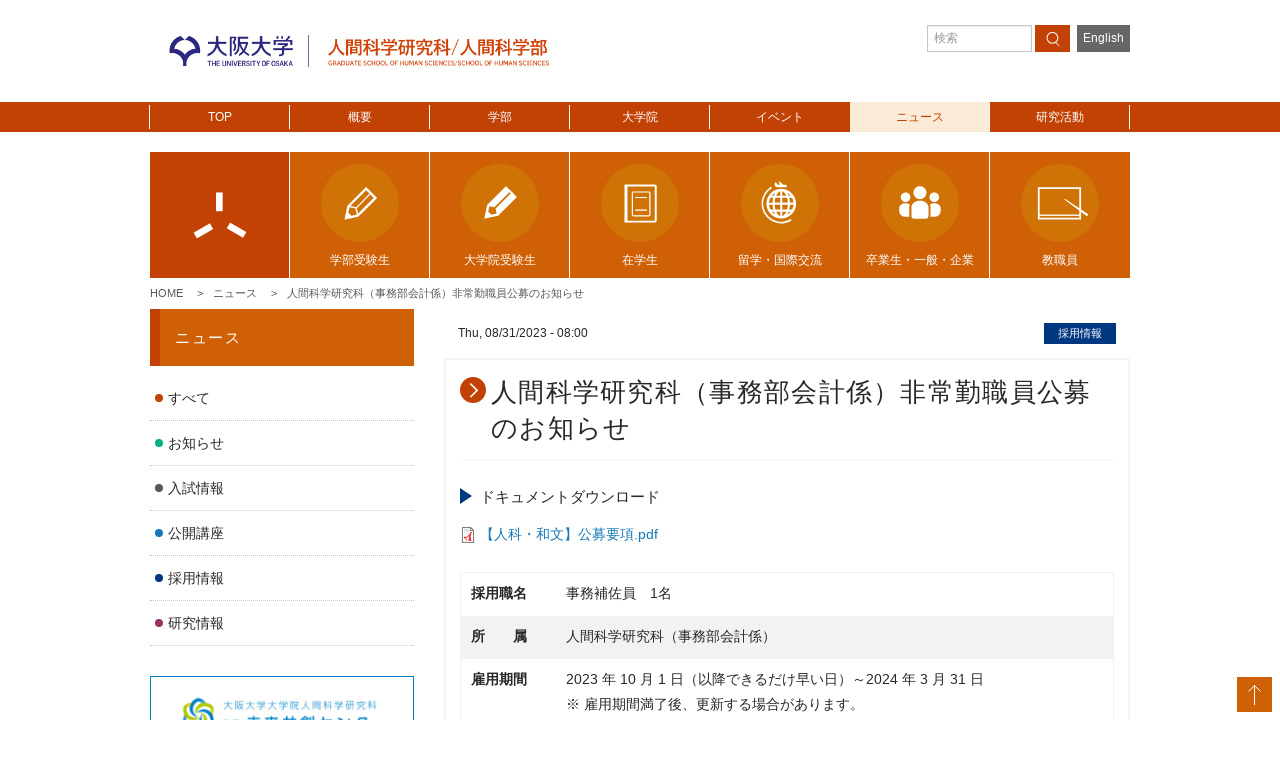

--- FILE ---
content_type: text/html
request_url: https://www.hus.osaka-u.ac.jp/ja/news/230831a/
body_size: 6924
content:
<!DOCTYPE html>
<html lang="ja">
<head>
  <meta charset="utf-8" />
  <meta http-equiv="x-ua-compatible" content="ie=edge" />
  <meta name="viewport" content="width=device-width, initial-scale=1.0" />
  <meta property="og:url" content="/ja/news/230831a/">
  <meta property="og:site_name" content="大阪大学人間科学研究科/人間科学部">
  <meta property="og:title" content="人間科学研究科（事務部会計係）非常勤職員公募のお知らせ">
  <meta property="og:description" content="採用職名　事務補佐員　1名 所　属　人間科学研究科（事務部会計係） 雇用期間　2023 年 10 月 1 日（以降できるだけ早い日）～2024 年 3 月 31 日
※ 雇用期間満了後、更新する場合があります。
ただし、更新する場合であっても、最長で当初採用日から 5 年までとなります。 応募期限　2023 年 9 月 29 日（金）
※ ただし、採用者が決定した時点で締め切ります。 公募の詳細は 公募要項 をご覧ください。">
  <meta property="og:locale" content="ja">
  <meta property="og:type" content="article">
    <meta property="article:section" content="news">
    <meta property="article:published_time" content="2023-08-31T08:00:00+09:00">
    <meta property="article:modified_time" content="2025-02-26T14:52:17+09:00">

  <title>人間科学研究科（事務部会計係）非常勤職員公募のお知らせ | 大阪大学人間科学研究科/人間科学部</title>
  <link rel="stylesheet" href="../../../libraries/vendor/slick/slick.css">
  <link rel="stylesheet" href="../../../libraries/vendor/slick/slick-theme.css">
  <link rel="stylesheet" href="../../../css/main.css?v=02bef41d415e7142" />
  <script src="../../../libraries/vendor/jquery/jquery.min.js"></script>
  <script src="../../../libraries/vendor/what-input/what-input.min.js"></script>
  <script src="../../../libraries/vendor/foundation/js/foundation.min.js"></script>
  <script src="../../../libraries/vendor/slick/slick.min.js"></script>
  <script src="../../../js/app.js"></script>
</head>

    <body id="pagetop"><header class="l-header">
  <div class="container">
    <div class="header-left">
      <h1 class="site-logo">
        <a href="https://www.osaka-u.ac.jp/ja" target="_blank">
          <img class="show-for-small-only hide-for-print" src="../../../img/common/logo-handai_sp.svg" alt="大阪大学">
          <img class="show-for-medium" src="../../../img/common/logo-uosaka.png" alt="大阪大学" style="height:72px" >
        </a>
        <a href="../../../ja">
          <img class="show-for-small-only hide-for-print" src="../../../img/common/logo-hus_sp.svg" alt="人間科学研究科/人間科学部">
          <img class="show-for-medium" src="../../../img/common/logo-hus.png" alt="人間科学研究科/人間科学部"  style="height:72px">
        </a>
      </h1>
    </div>

    <div class="header-right hide-for-print">
      
<div class="header-search">
<form method="POST" action="https://duckduckgo.com/">
  <input type="search" name="q" size="12" placeholder="検索" class="search-text" />
  <input type="hidden" name="kae" value="-1" /> 
  <input type="hidden" name="kj"  value="o"  /> 
  <input type="hidden" name="ko"  value="1"  /> 
  <input type="hidden" name="kp"  value="1"  /> 
  <input type="hidden" name="k1"  value="-1" /> 
  <input type="hidden" name="sites" value="www.hus.osaka-u.ac.jp" />
  <button type="submit" class="search-button">
    <img src="../../../img/common/btn-search.svg" alt="" width="20" />
    <span class="visually-hidden">検索</span>
  </button>
</form>

<a href="../../../en/" class="language-switcher">English</a>
</div>

    </div>
    <div class="menu-btn close">
      MENU
    </div>
  </div>
</header>

<div class="sp-menu close">

<div class="sp-search grid-x"><a class="sitetop-btn cell" href="../../../ja/">TOP</a><div class="cell auto align-self-middle"></div></div>

<nav class="sp-menu_cat">
  <ul class="menu">
    <li class="menu-item"><a href="../../../ja/applicants_for_undergraduate.html"><div class="image"><img src="../../../img/common/cat-undergraduate.svg" alt="学部受験生" /></div><div class="text">学部受験生</div></a></li>
    <li class="menu-item"><a href="../../../ja/applicants_for_graduate.html"><div class="image"><img src="../../../img/common/cat-graduate.svg" alt="大学院受験生" /></div><div class="text">大学院受験生</div></a></li>
    <li class="menu-item"><a href="../../../ja/students.html"><div class="image"><img src="../../../img/common/cat-current.svg" alt="在学生" /></div><div class="text">在学生</div></a></li>
    <li class="menu-item"><a href="../../../ja/international_exchange.html"><div class="image"><img src="../../../img/common/cat-international.svg" alt="留学・国際交流" /></div><div class="text">留学・国際交流</div></a></li>
    <li class="menu-item"><a href="../../../ja/alumni_public_company.html"><div class="image"><img src="../../../img/common/cat-public.svg" alt="卒業生・一般・企業" /></div><div class="text">卒業生・一般・企業</div></a></li>
    <li class="menu-item"><a href="../../../ja/faculty.html"><div class="image"><img src="../../../img/common/cat-faculty.svg" alt="教職員" /></div><div class="text">教職員</div></a></li>
  </ul>
</nav>

<nav class="sp-menu_global">
  <ul class="vertical menu accordion-menu" data-accordion-menu="" data-submenu-toggle="true">
    <li class="menu-item"><a href="../../../ja/content/about_hus.html">概要</a>
      <ul class="menu vertical nested">
        <li class="menu-item"><a href="../../../ja/content/dean_greetings.html">研究科長／学部長挨拶</a></li>
        <li class="menu-item"><a href="../../../ja/content/about_hus.html">人間科学とは</a></li>
        <li class="menu-item"><a href="../../../ja/content/history.html">沿革</a></li>
      </ul>
    </li>
    <li class="menu-item"><a href="../../../ja/applicants_for_undergraduate/major.html">学部</a>
      <ul class="menu vertical nested">
        <li class="menu-item"><a href="../../../ja/undergraduate/beh/">行動学科目</a>
          <ul class="menu vertical nested">
            <li class="menu-item"><a href="../../../ja/undergraduate/beh/d101/">基礎心理学</a></li>
            <li class="menu-item"><a href="../../../ja/undergraduate/beh/d103/">応用認知心理学</a></li>
            <li class="menu-item"><a href="../../../ja/undergraduate/beh/d104/">社会心理学</a></li>
            <li class="menu-item"><a href="../../../ja/undergraduate/beh/d105/">臨床死生学・老年行動学</a></li>
            <li class="menu-item"><a href="../../../ja/undergraduate/beh/d106/">環境行動学</a></li>
            <li class="menu-item"><a href="../../../ja/undergraduate/beh/d107/">安全行動学</a></li>
            <li class="menu-item"><a href="../../../ja/undergraduate/beh/d108/">発達認知科学</a></li>
            <li class="menu-item"><a href="../../../ja/undergraduate/beh/d109/">行動生理学</a></li>
            <li class="menu-item"><a href="../../../ja/undergraduate/beh/d110/">行動統計科学</a></li>
            <li class="menu-item"><a href="../../../ja/undergraduate/beh/d111/">生物人類学</a></li>
            <li class="menu-item"><a href="../../../ja/undergraduate/beh/d112/">比較行動学</a></li>
            <li class="menu-item"><a href="../../../ja/undergraduate/beh/d116/">認知行動工学</a></li>
          </ul>
        </li>
        <li class="menu-item"><a href="../../../ja/undergraduate/soc/">社会学科目</a>
          <ul class="menu vertical nested">
            <li class="menu-item"><a href="../../../ja/undergraduate/soc/d216/">現代社会グループ</a></li>
            <li class="menu-item"><a href="../../../ja/undergraduate/soc/d217/">調査グループ</a></li>
            <li class="menu-item"><a href="../../../ja/undergraduate/soc/d215/">公共社会グループ</a></li>
            <li class="menu-item"><a href="../../../ja/undergraduate/soc/d303/">人類学グループ</a></li>
            <li class="menu-item"><a href="../../../ja/undergraduate/soc/d305/">哲学の実験グループ</a></li>
          </ul>
        </li>
        <li class="menu-item"><a href="../../../ja/undergraduate/edu/">教育学科目</a>
          <ul class="menu vertical nested">
            <li class="menu-item"><a href="../../../ja/undergraduate/edu/d401/">教育人間学</a></li>
            <li class="menu-item"><a href="../../../ja/undergraduate/edu/d402/">教育工学</a></li>
            <li class="menu-item"><a href="../../../ja/undergraduate/edu/d403/">教育心理学</a></li>
            <li class="menu-item"><a href="../../../ja/undergraduate/edu/d405/">臨床心理学</a></li>
            <li class="menu-item"><a href="../../../ja/undergraduate/edu/d406/">教育社会学</a></li>
            <li class="menu-item"><a href="../../../ja/undergraduate/edu/d407/">教育制度学</a></li>
            <li class="menu-item"><a href="../../../ja/undergraduate/edu/d408/">生涯教育学</a></li>
            <li class="menu-item"><a href="../../../ja/undergraduate/edu/d409/">教育文化学</a></li>
            <li class="menu-item"><a href="../../../ja/undergraduate/edu/d410/">人間変容論</a></li>
          </ul>
        </li>
        <li class="menu-item"><a href="../../../ja/undergraduate/sym/">共生学科目</a>
          <ul class="menu vertical nested">
            <li class="menu-item"><a href="../../../ja/undergraduate/sym/d5g1/">コミュニティ学講座</a>
              <ul class="menu vertical nested">
                <li class="menu-item"><a href="../../../ja/undergraduate/sym/d5g1/d501/">福祉と人間学</a></li>
                <li class="menu-item"><a href="../../../ja/undergraduate/sym/d5g1/d511/">地域共生学</a></li>
              </ul>
            </li>
            <li class="menu-item"><a href="../../../ja/undergraduate/sym/d5g2/">グローバル共生学講座</a>
              <ul class="menu vertical nested">
                <li class="menu-item"><a href="../../../ja/undergraduate/sym/d5g2/d505/">国際協力学</a></li>
                <li class="menu-item"><a href="../../../ja/undergraduate/sym/d5g2/d512/">多文化共生学</a></li>
              </ul>
            </li>
          </ul>
        </li>
      </ul>
    </li>
    <li class="menu-item"><a href="../../../ja/applicants_for_graduate/major.html">大学院</a>
      <ul class="menu vertical nested">
      <li class="menu-item"><a href="../../../ja/graduate/beh/">行動学系</a>
        <ul class="menu vertical nested">
          <li class="menu-item"><a href="../../../ja/graduate/beh/d1g1/">人間行動学講座</a>
          <ul class="menu vertical nested">
            <li class="menu-item"><a href="../../../ja/graduate/beh/d1g1/d101/">基礎心理学</a></li>
            <li class="menu-item"><a href="../../../ja/graduate/beh/d1g1/d103/">応用認知心理学</a></li>
            <li class="menu-item"><a href="../../../ja/graduate/beh/d1g1/d104/">社会心理学</a></li>
            <li class="menu-item"><a href="../../../ja/graduate/beh/d1g1/d105/">臨床死生学・老年行動学</a></li>
            <li class="menu-item"><a href="../../../ja/graduate/beh/d1g1/d106/">環境行動学</a></li>
            <li class="menu-item"><a href="../../../ja/graduate/beh/d1g1/d107/">安全行動学</a></li>
          </ul>
          </li>
          <li class="menu-item"><a href="../../../ja/graduate/beh/d1g2/">行動生態学講座</a>
          <ul class="menu vertical nested">
            <li class="menu-item"><a href="../../../ja/graduate/beh/d1g2/d108/">発達認知科学</a></li>
            <li class="menu-item"><a href="../../../ja/graduate/beh/d1g2/d109/">行動生理学</a></li>
            <li class="menu-item"><a href="../../../ja/graduate/beh/d1g2/d110/">行動統計科学</a></li>
            <li class="menu-item"><a href="../../../ja/graduate/beh/d1g2/d111/">生物人類</a></li>
            <li class="menu-item"><a href="../../../ja/graduate/beh/d1g2/d112/">比較行動学</a></li>
            <li class="menu-item"><a href="../../../ja/graduate/beh/d1g2/d116/">認知行動学</a></li>
          </ul>
          </li>
        </ul>
        </li>
        
        <li class="menu-item"><a href="../../../ja/graduate/soc/">社会学・人間学系</a>
        <ul class="menu vertical nested">
          <li class="menu-item"><a href="../../../ja/graduate/soc/d2/">社会環境学講座</a>
          <ul class="menu vertical nested">
            <li class="menu-item"><a href="../../../ja/graduate/soc/d2/d201/">現代社会と社会理論</a></li>
            <li class="menu-item"><a href="../../../ja/graduate/soc/d2/d202/">経験社会学</a></li>
            <li class="menu-item"><a href="../../../ja/graduate/soc/d2/d203/">文化社会学</a></li>
          </ul>
          </li>
          
          <li class="menu-item"><a href="../../../ja/graduate/soc/d3/">基礎人間科学講座</a>
          <ul class="menu vertical nested">
            <li class="menu-item"><a href="../../../ja/graduate/soc/d3/d300/">科学哲学・分析哲学</a></li>
            <li class="menu-item"><a href="../../../ja/graduate/soc/d3/d301/">哲学と質的研究</a></li>
            <li class="menu-item"><a href="../../../ja/graduate/soc/d3/d302/">比較文明学</a></li>
            <li class="menu-item"><a href="../../../ja/graduate/soc/d3/d303/">人類学</a></li>
            <li class="menu-item"><a href="../../../ja/graduate/soc/d3/d304/">科学技術と文化</a></li>
          </ul>
          </li>
        </ul>
        </li>
        
        <li class="menu-item"><a href="../../../ja/graduate/edu/">教育学系</a>
        <ul class="menu vertical nested">
          <li class="menu-item"><a href="../../../ja/graduate/edu/g4d1/">臨床教育学講座</a>
          <ul class="menu vertical nested">
            <li class="menu-item"><a href="../../../ja/graduate/edu/g4d1/d401/">教育人間学</a></li>
            <li class="menu-item"><a href="../../../ja/graduate/edu/g4d1/d402/">教育工学</a></li>
            <li class="menu-item"><a href="../../../ja/graduate/edu/g4d1/d403/">教育心理学</a></li>
            <li class="menu-item"><a href="../../../ja/graduate/edu/g4d1/d405/">臨床心理学</a></li>
            <li class="menu-item"><a href="../../../ja/graduate/edu/g4d1/d410/">人間変容論</a></li>
          </ul>
          </li>
          <li class="menu-item"><a href="../../../ja/graduate/edu/g4d2/">教育環境学講座</a>
          <ul class="menu vertical nested">
            <li class="menu-item"><a href="../../../ja/graduate/edu/g4d2/d406/">教育社会学</a></li>
            <li class="menu-item"><a href="../../../ja/graduate/edu/g4d2/d407/">教育制度学</a></li>
            <li class="menu-item"><a href="../../../ja/graduate/edu/g4d2/d408/">生涯教育学</a></li>
            <li class="menu-item"><a href="../../../ja/graduate/edu/g4d2/d409/">教育文化学</a></li>
          </ul>
          </li>
        </ul>
        </li>
        
        <li class="menu-item"><a href="../../../ja/graduate/sym/">共生学系</a>
        <ul class="menu vertical nested">
          <li class="menu-item"><a href="../../../ja/graduate/sym/d5g1/">コミュニティ学講座</a>
          <ul class="menu vertical nested">
            <li class="menu-item"><a href="../../../ja/graduate/sym/d5g1/d510/">福祉と人間学</a></li>
            <li class="menu-item"><a href="../../../ja/graduate/sym/d5g1/d511/">地域共生学</a></li>
          </ul>
          </li>
          <li class="menu-item"><a href="../../../ja/graduate/sym/d5g2/">グローバル学講座</a>
          <ul class="menu vertical nested">
            <li class="menu-item"><a href="../../../ja/graduate/sym/d5g2/d505/">国際協力学</a></li>
            <li class="menu-item"><a href="../../../ja/graduate/sym/d5g2/d512/">環境共生学</a></li>
          </ul>
          </li>
        </ul>
        </li>
      </ul>
    </li>
    <li class="menu-item"><a href="../../../ja/events">イベント</a></li>
    <li class="menu-item"><a href="../../../ja/news">ニュース</a></li>
    <li class="menu-item"><a href="../../../ja/research">研究活動</a></li>
  </ul>
</nav>

<nav class="sp-menu_global">
  <ul class="vertical menu accordion-menu" data-accordion-menu="" data-submenu-toggle="true">
    <li class="menu-item"><a href="../../../mirai-kyoso/">附属未来共創センター</a>
      <ul class="menu vertical nested">
        <li class="menu-item"><a href="../../../ja/oie/">国際交流室</a></li>
        <li class="menu-item"><a href="../../../ja/sso/">学生支援室</a></li>
        <li class="menu-item"><a href="https://respect.hus.osaka-u.ac.jp/">未来共生イノベーター博士課程ブログラム部門</a></li>
      </ul>
    </li>
    <li class="menu-item"><a href="../../../ja/">学部英語コース（人間科学コース）</a></li>
    <li class="menu-item"><a href="https://www.hus.osaka-u.ac.jp/oos" target="_blank">大阪大学オムニサイト</a></li>
    <li class="menu-item"><a href="http://cheer.hus.osaka-u.ac.jp" target="_blank">HEN-JIN（受験生向けサイト）</a></li>
  </ul>
</nav>

<nav class="sp-menu_global">
  <ul class="vertical menu accordion-menu" data-accordion-menu="" data-submenu-toggle="true">
    <li class="menu-item"><a href="https://www.osaka-u.ac.jp/ja" target="_blank">大阪大学</a></li>
    <li class="menu-item"><a href="https://respect.hus.osaka-u.ac.jp/" target="_blank">未来共生</a></li>
    <li class="menu-item"><a href="http://www.cbi.osaka-u.ac.jp/" target="_blank">超域</a></li>
    <li class="menu-item"><a href="https://www.osaka-u.ac.jp/ja/education/fukusenkou" target="_blank">大学院副専攻プログラム/大学院等高度副プログラム</a></li>
    <li class="menu-item"><a href="https://ssp.hus.osaka-u.ac.jp/" target="_blank">SSP Project</a></li>
    <li class="menu-item"><a href="http://ir.library.osaka-u.ac.jp/web/BHSG/index.html" target="_blank">人間科学研究科・紀要</a></li>
    <li class="menu-item"><a href="https://www.library.osaka-u.ac.jp/" target="_blank">大阪大学図書館</a></li>
  </ul>
</nav>

<nav class="sp-menu_global">
  <ul class="vertical menu accordion-menu" data-accordion-menu="" data-submenu-toggle="true">
    <li class="menu-item"><a href="https://www.osaka-u.ac.jp/ja/guide/career" target="_blank">就職・進学情報</a></li>
    <li class="menu-item"><a href="https://www.osaka-u.ac.jp/ja/campus/life/dormitory.html" target="_blank">学生寮</a></li>
    <li class="menu-item"><a href="https://www.osaka-u.ac.jp/ja/campus" target="_blank">学生生活</a></li>
    <li class="menu-item"><a href="https://www.osaka-u.ac.jp/ja/campus/tuition" target="_blank">授業料・授業料免除・奨学金等</a></li>
    <li class="menu-item"><a href="https://acs.hacc.osaka-u.ac.jp/" target="_blank">アクセシビリティ支援室</a></li>
  </ul>
</nav>

<nav class="sp-menu_lang">
  <ul class="vertical menu">
    <li class="menu-item"><a href="../../../en/">English</a></li>
  </ul>
</nav>

</div>

<div class="region region-primary-nav">
  <div id="block-menu-block-15" class="block block-menu-block">
    <div class="content">
      <div class="bg-menu-head menu-block-wrapper menu-block-15 menu-name-menu-global-nav-by-info-type parent-mlid-0 menu-level-1 hide-for-print">
        <div class="container">
          <nav class="menu_global">
            <ul class="menu">
              <li class="leaf menu-item"><a href="../../../ja/">TOP</a></li>
              <li class="leaf menu-item"><a href="../../../ja/about/">概要</a></li>
              <li class="leaf menu-item"><a href="../../../ja/applicants_for_undergraduate/major.html">学部</a></li>
              <li class="leaf menu-item"><a href="../../../ja/applicants_for_graduate/major.html">大学院</a></li>
              <li class="leaf menu-item"><a href="../../../ja/events/">イベント</a></li>
              <li class="leaf menu-item active-trail active"><a href="../../../ja/news/">ニュース</a></li>
              <li class="leaf menu-item"><a href="../../../ja/research">研究活動</a></li>
            </ul>
          </nav>
        </div>
      </div>
    </div>
  </div>
</div>
<div class="region region-secondary-nav">
  <div id="block-menu-block-16" class="block block-menu-block">
    <div class="content">
      <div class="menu-block-wrapper menu-block-16 menu-name-menu-global-nav-by-user-type parent-mlid-0 menu-level-1 hide-for-print">
        <div class="container show-for-medium">
          <nav class="menu_cat">
            <ul class="menu grid-x">
              <li class="cell leaf menu-item top"><a href="../../../ja/" title=""><div class="text">TOP</div></a></li>
              <li class="cell leaf menu-item"><a href="../../../ja/applicants_for_undergraduate.html" title=""><div class="image"><img src="../../../img/common/cat-undergraduate.svg" alt="学部受験生"></div><div class="text">学部受験生</div></a></li>
              <li class="cell leaf menu-item"><a href="../../../ja/applicants_for_graduate.html" title=""><div class="image"><img src="../../../img/common/cat-graduate.svg" alt="大学院受験生"></div><div class="text">大学院受験生</div></a></li>
              <li class="cell leaf menu-item"><a href="../../../ja/students.html" title=""><div class="image"><img src="../../../img/common/cat-current.svg" alt="在学生"></div><div class="text">在学生</div></a></li>
              <li class="cell leaf menu-item"><a href="../../../ja/international_exchange.html" title=""><div class="image"><img src="../../../img/common/cat-international.svg" alt="留学・国際交流"></div><div class="text">留学・国際交流</div></a></li>
              <li class="cell leaf menu-item"><a href="../../../ja/alumni_public_company.html" title=""><div class="image"><img src="../../../img/common/cat-public.svg" alt="卒業生・一般・企業"></div><div class="text">卒業生・一般・企業</div></a></li>
              <li class="cell leaf menu-item"><a href="../../../ja/faculty/" title=""><div class="image"><img src="../../../img/common/cat-faculty.svg" alt="教職員"></div><div class="text">教職員</div></a></li>
            </ul>
          </nav>
        </div>
      </div>
    </div>
  </div>
</div>
<div class="container show-for-medium" id="breadcrumb">
  <nav>
    <ul class="breadcrumbs">
      





<li>
  <a href="../../../ja/">Home</a>
</li>


<li>
  <a href="../../../ja/news/">ニュース</a>
</li>


<li class="active">
  <a href="../../../ja/news/230831a/">人間科学研究科（事務部会計係）非常勤職員公募のお知らせ</a>
</li>

    </ul>

  </nav>
</div>
<div id="content">

<div class="container-flex">
  <div class="main-box">
    <div class="region region-content">
      <div id="block-system-main" class="block block-system">

        <div class="content">
          <div class="node node-news clearfix" about="/ja/news/230831a/" typeof="sioc:Item foaf:Document">
            <article class="post-contents">
              <div class="post-news-box">
                <span class="date">Thu, 08/31/2023 - 08:00
                </span>
                
                <span class="label employment">採用情報</span>
              </div>
              <div class="post-contents-box">
                <h2 class="title-post event">人間科学研究科（事務部会計係）非常勤職員公募のお知らせ</h2>
                <span property="dc:title" content="人間科学研究科（事務部会計係）非常勤職員公募のお知らせ" class="rdf-meta element-hidden"></span>
                                
                <h3 class="title-small employment">ドキュメントダウンロード      </h3>
                <div class="field field-name-field-news-upload field-type-file field-label-hidden">
                  <div class="field-items">
                
                
                
                    <div class="field-item"><span class="file">
                        <img class="file-icon" alt="PDF icon" title="application/pdf" src="../../../img/modules/file/icons/application-pdf.png" /> <a href="attached_01.pdf" type="application/pdf;" title="attached_01.pdf">【人科・和文】公募要項.pdf</a></span>
                    </div>
                
                  </div>
                </div>
                
                
                

                <br />
                <div class="content">
                  <div class="field field-name-body field-type-text-with-summary field-label-hidden">
                    <div class="field-items">
                      <div class="field-item" property="content:encoded">

                        


                        <style type="text/css">
.local_table {margin-bottom: 70px;}
.local_table td:first-child {min-width: 80px;}
</style>


<table class="local_table" border="0">
	<tbody>
		<tr>
			<td><strong>採用職名</strong>　</td>
			<td>
				事務補佐員　1名
			</td>
		</tr>
		<tr>
			<td><strong>所　　属</strong>　</td>
			<td>
				人間科学研究科（事務部会計係）
			</td>
		</tr>
		<tr>
			<td><strong>雇用期間</strong>　</td>
			<td>
				2023 年 10 月 1 日（以降できるだけ早い日）～2024 年 3 月 31 日<br>
				※ 雇用期間満了後、更新する場合があります。<br>
				ただし、更新する場合であっても、最長で当初採用日から 5 年までとなります。
			</td>
		</tr>
		<tr>
			<td><strong>応募期限</strong>　</td>
			<td>
				2023 年 9 月 29 日（金）<br>
				※ ただし、採用者が決定した時点で締め切ります。
			</td>
		</tr>
	</tbody>
</table>

<p>公募の詳細は <a href="attached_01.pdf" target="_blank">公募要項</a> をご覧ください。</p>


                      </div>
                    </div>
                  </div>
                </div>

              </div>

            </article>

          </div>
        </div>
      </div>
    </div>
  </div>

  <div class="side-box hide-for-print">
    <div class="region region-content-col2-sidebar">
      <div class="side-menu-wrapper block block-menu-block">


  
   
  
      
  <div class="side-title" ><a href="../../../ja/news/" class="block-title-link">ニュース</a></div>

  <nav class="menu_side">
    <div class="menu-block-wrapper parent-mlid-0 menu-level-1">
      <nav class="menu_side">
        <ul class="vertical menu accordion-menu" data-accordion-menu data-submenu-toggle="true">
              
                
                <li class="menu-item">
                      <a href="../../../ja/news/">すべて</a>
                  </li>
              
                
                <li class="menu-item news">
                      <a href="../../../ja/news/news/">お知らせ</a>
                  </li>
              
                
                <li class="menu-item exam">
                      <a href="../../../ja/news/exam/">入試情報</a>
                  </li>
              
                
                <li class="menu-item extension">
                      <a href="../../../ja/news/extension/">公開講座</a>
                  </li>
              
                
                <li class="menu-item employment">
                      <a href="../../../ja/news/employment/">採用情報</a>
                  </li>
              
                
                <li class="menu-item research">
                      <a href="../../../ja/news/research/">研究情報</a>
                  </li>
              
        </ul>
      </nav>
    </div>
  </nav>
      
  

</div>

      <div id="block-block-41" class="block block-block">
  <div class="content">
    <a href="https://www.hus.osaka-u.ac.jp/mirai-kyoso" class="card-banner" target="_blank">
      <img src="../../../img/banner/banner01@2x.png" alt="大阪大学大学院附属未来共創センター" /></a>
    <a href="https://www.hus.osaka-u.ac.jp/mirai-kyoso/omnisite/" class="card-banner2" target="_blank">
      <img src="../../../img/banner/banner02@2x.png" alt="大阪大学オムニサイト" /></a>
    <a href="https://cheer.hus.osaka-u.ac.jp/" class="card-banner3" target="_blank">
      <img src="../../../img/banner/banner03@2x.png" alt="HEN-JIN 大阪大学人間科学部 高校生・受験生向けサイト" /></a>
    <a href="https://www.hus.osaka-u.ac.jp/anniversary/" class="card-banner3" target="_blank">
      <img src="../../../img/banner/anniversary-banner.png" alt="人間科学研究科５０周年記念サイト" /></a>
  </div>
</div>

    </div>



  </div>
</div>



        </div><div class="bg-sitemap">
  <div class="grid-container">
    <div class="grid-x grid-padding-x">
      <div class="cell large-2 medium-4 small-6 hide-for-print">
        <h3 class="sitemap-h3">大阪大学<br />人間科学研究科/<br />人間科学部</h3>
        <nav class="menu-quick">
          <ul class="vertical menu">
            <li class="menu-item"><a href="../../../ja/about/">概要</a></li>
            <li class="menu-item"><a href="../../../ja/undergraduate/">学部</a></li>
            <li class="menu-item"><a href="https://iudp.hus.osaka-u.ac.jp/" target="_blank">学部英語コース</a></li>
            <li class="menu-item"><a href="../../../ja/graduate/">大学院</a></li>
            <li class="menu-item"><a href="../../../ja/about/history.html">沿革</a></li>
            <li class="menu-item"><a href="../../../ja/about/dean_greetings/">研究科長/学部長挨拶</a></li>
            <li class="menu-item"><a href="../../../ja/professor_book_list.html">教職員著作リスト</a></li>
            <li class="menu-item"><a href="../../../ja/research/">研究活動</a></li>
            <li class="menu-item"><a href="../../../ja/pamphlet/">学部パンフレット</a></li>
          </ul>
        </nav>
      </div>
      <div class="cell large-2 medium-4 small-6 hide-for-print">
        <h4 class="sitemap-h4">Navigation</h4>
        <nav class="menu-quick">
          <ul class="vertical menu">
            <li class="menu-item"><a href="../../../ja/applicants_for_undergraduate/">学部受験生</a></li>
            <li class="menu-item"><a href="../../../ja/applicants_for_graduate/">大学院受験生</a></li>
            <li class="menu-item"><a href="../../../ja/students/">在学生</a></li>
            <li class="menu-item"><a href="../../../ja/international_exchange/">留学・国際交流</a></li>
            <li class="menu-item"><a href="../../../ja/alumni_public_company/">卒業生・一般・企業</a></li>
            <li class="menu-item"><a href="../../../ja/faculty/">教職員</a></li>
          </ul>
        </nav>
      </div>

      <div class="cell large-2 medium-4 small-6 hide-for-print">
        <h4 class="sitemap-h4">Quick Links</h4>
        <nav class="menu-quick">
          <ul class="vertical menu">
            <li class="menu-item"><a href="https://www.osaka-u.ac.jp/ja" target="_blank">大阪大学</a></li>
            <li class="menu-item"><a href="https://respect.hus.osaka-u.ac.jp/" target="_blank">未来共生</a></li>
            <li class="menu-item"><a href="http://www.cbi.osaka-u.ac.jp/" target="_blank">超域</a></li>
            <li class="menu-item"><a href="https://www.osaka-u.ac.jp/ja/education/fukusenkou" target="_blank">大学院副専攻プログラム/大学院等高度副プログラム</a></li>
            <li class="menu-item"><a href="https://ssp.hus.osaka-u.ac.jp/" target="_blank">SSP Project</a></li>
            <li class="menu-item"><a href="http://ir.library.osaka-u.ac.jp/web/BHSG/index.html" target="_blank">人間科学研究科・紀要</a></li>
            <li class="menu-item"><a href="https://www.library.osaka-u.ac.jp/" target="_blank">大阪大学図書館</a></li>
          </ul>
        </nav>
      </div>				
    </div>
  </div>
</div>

<footer class="l-footer">
  <div class="container">
    <nav class="menu-footer hide-for-print">
      <ul class="menu">
        <li class="menu-item"><a href="../../../ja/access.html">交通アクセス</a></li>
        <li class="menu-item"><a href="../../../ja/contact/">お問い合わせ</a></li>
        <li class="menu-item"><a href="../../../ja/privacy.html">プライバシーポリシー</a></li>
        <li class="menu-item"><a href="../../../ja/unyo.html">運用ガイドライン</a></li>
      </ul>
    </nav>
    <a href="#pagetop" class="btn-pagetop" data-smooth-scroll>PageTop</a>
    <div class="copyright">
      Copyright 2026 Graduate School of Human Sciences / School of Human Sciences, 
      The University of Osaka.  All Rights Reserved.
    </div>
  </div>
</footer></body>
</html>


--- FILE ---
content_type: text/css
request_url: https://www.hus.osaka-u.ac.jp/css/main.css?v=02bef41d415e7142
body_size: 179595
content:
*{margin:0;padding:0;border:0;font:inherit;font-size:100%;vertical-align:baseline}body{line-height:1}p{text-indent:0em}li>p{text-indent:0em}ul{list-style:none}footer,header,hgroup,menu,nav,section{display:block}blockquote,q{quotes:none}blockquote::before,blockquote::after,q::before,q::after{content:'';content:none}table{border-collapse:collapse;border-spacing:0}@media print,screen and (min-width: 48em){.reveal,.reveal.tiny,.reveal.small,.reveal.large{right:auto;left:auto;margin:0 auto}}/*! normalize-scss | MIT/GPLv2 License | bit.ly/normalize-scss */html{font-family:sans-serif;line-height:1.15;-ms-text-size-adjust:100%;-webkit-text-size-adjust:100%}body{margin:0}article,aside,footer,header,nav,section{display:block}section{margin:3em 0}h1{font-size:2em;margin:0.67em 0}figcaption,figure{display:block}figure{margin:1em 40px}hr{box-sizing:content-box;height:0;overflow:visible}main{display:block}pre{font-family:monospace,  monospace;font-size:1em}a{background-color:transparent;-webkit-text-decoration-skip:objects}a:active,a:hover{outline-width:0}abbr[title]{border-bottom:none;text-decoration:underline;text-decoration:underline dotted}b,strong{font-weight:inherit}b,strong{font-weight:bolder}code,kbd,samp{font-family:monospace,  monospace;font-size:1em}dfn{font-style:italic}mark{background-color:#ff0;color:#000}small{font-size:80%}sub,sup{font-size:75%;line-height:0;position:relative;vertical-align:baseline}sub{bottom:-0.25em}sup{top:-0.5em}audio,video{display:inline-block}audio:not([controls]){display:none;height:0}img{border-style:none}svg:not(:root){overflow:hidden}button,input,optgroup,select,textarea{font-family:sans-serif;font-size:100%;line-height:1.15;margin:0}button{overflow:visible}button,select{text-transform:none}button,html [type="button"],[type="reset"],[type="submit"]{-webkit-appearance:button}button::-moz-focus-inner,[type="button"]::-moz-focus-inner,[type="reset"]::-moz-focus-inner,[type="submit"]::-moz-focus-inner{border-style:none;padding:0}button:-moz-focusring,[type="button"]:-moz-focusring,[type="reset"]:-moz-focusring,[type="submit"]:-moz-focusring{outline:1px dotted ButtonText}input{overflow:visible}[type="checkbox"],[type="radio"]{box-sizing:border-box;padding:0}[type="number"]::-webkit-inner-spin-button,[type="number"]::-webkit-outer-spin-button{height:auto}[type="search"]{-webkit-appearance:textfield;outline-offset:-2px}[type="search"]::-webkit-search-cancel-button,[type="search"]::-webkit-search-decoration{-webkit-appearance:none}::-webkit-file-upload-button{-webkit-appearance:button;font:inherit}fieldset{border:1px solid #c0c0c0;margin:0 2px;padding:0.35em 0.625em 0.75em}legend{box-sizing:border-box;display:table;max-width:100%;padding:0;color:inherit;white-space:normal}progress{display:inline-block;vertical-align:baseline}textarea{overflow:auto}details{display:block}summary{display:list-item}menu{display:block}canvas{display:inline-block}template{display:none}[hidden]{display:none}.foundation-mq{font-family:"small=0em&medium=48em&large=64em&xlarge=75em&xxlarge=90em"}html{box-sizing:border-box;font-size:14px}*,*::before,*::after{box-sizing:inherit}body{margin:0;padding:0;background:#fff;font-family:"Helvetica Neue", Helvetica, Arial, "ヒラギノ角ゴ ProN W3", "Hiragino Kaku Gothic ProN", "メイリオ", Meiryo, sans-serif;font-weight:normal;line-height:1.8;color:#282828;-webkit-font-smoothing:antialiased;-moz-osx-font-smoothing:grayscale}img{display:inline-block;vertical-align:middle;max-width:100%;height:auto;-ms-interpolation-mode:bicubic}textarea{height:auto;min-height:50px;border-radius:0}select{box-sizing:border-box;width:100%;border-radius:0}.map_canvas img,.map_canvas embed,.map_canvas object,.mqa-display img,.mqa-display embed,.mqa-display object{max-width:none !important}button{padding:0;-webkit-appearance:none;-moz-appearance:none;appearance:none;border:0;border-radius:0;background:transparent;line-height:1;cursor:auto}[data-whatinput='mouse'] button{outline:0}pre{overflow:auto}button,input,optgroup,select,textarea{font-family:inherit}.is-visible{display:block !important}.is-hidden{display:none !important}.grid-container{padding-right:.71429rem;padding-left:.71429rem;max-width:72.14286rem;margin:0 auto}@media print,screen and (min-width: 48em){.grid-container{padding-right:1.07143rem;padding-left:1.07143rem}}.grid-container.fluid{padding-right:.71429rem;padding-left:.71429rem;max-width:100%;margin:0 auto}@media print,screen and (min-width: 48em){.grid-container.fluid{padding-right:1.07143rem;padding-left:1.07143rem}}.grid-container.full{padding-right:0;padding-left:0;max-width:100%;margin:0 auto}.grid-x{display:-ms-flexbox;display:flex;-ms-flex-flow:row wrap;flex-flow:row wrap}.cell{-ms-flex:0 0 auto;flex:0 0 auto;min-height:0px;min-width:0px;width:100%}.cell.auto{-ms-flex:1 1 0px;flex:1 1 0px}.cell.shrink{-ms-flex:0 0 auto;flex:0 0 auto}.grid-x>.auto{width:auto}.grid-x>.shrink{width:auto}.grid-x>.small-shrink,.grid-x>.small-full,.grid-x>.small-1,.grid-x>.small-2,.grid-x>.small-3,.grid-x>.small-4,.grid-x>.small-5,.grid-x>.small-6,.grid-x>.small-7,.grid-x>.small-8,.grid-x>.small-9,.grid-x>.small-10,.grid-x>.small-11,.grid-x>.small-12{-ms-flex-preferred-size:auto;flex-basis:auto}@media print,screen and (min-width: 48em){.grid-x>.medium-shrink,.grid-x>.medium-full,.grid-x>.medium-1,.grid-x>.medium-2,.grid-x>.medium-3,.grid-x>.medium-4,.grid-x>.medium-5,.grid-x>.medium-6,.grid-x>.medium-7,.grid-x>.medium-8,.grid-x>.medium-9,.grid-x>.medium-10,.grid-x>.medium-11,.grid-x>.medium-12{-ms-flex-preferred-size:auto;flex-basis:auto}}@media print,screen and (min-width: 64em){.grid-x>.large-shrink,.grid-x>.large-full,.grid-x>.large-1,.grid-x>.large-2,.grid-x>.large-3,.grid-x>.large-4,.grid-x>.large-5,.grid-x>.large-6,.grid-x>.large-7,.grid-x>.large-8,.grid-x>.large-9,.grid-x>.large-10,.grid-x>.large-11,.grid-x>.large-12{-ms-flex-preferred-size:auto;flex-basis:auto}}.grid-x>.small-1{width:8.33333%}.grid-x>.small-2{width:16.66667%}.grid-x>.small-3{width:25%}.grid-x>.small-4{width:33.33333%}.grid-x>.small-5{width:41.66667%}.grid-x>.small-6{width:50%}.grid-x>.small-7{width:58.33333%}.grid-x>.small-8{width:66.66667%}.grid-x>.small-9{width:75%}.grid-x>.small-10{width:83.33333%}.grid-x>.small-11{width:91.66667%}.grid-x>.small-12{width:100%}@media print,screen and (min-width: 48em){.grid-x>.medium-auto{-ms-flex:1 1 0px;flex:1 1 0px;width:auto}.grid-x>.medium-shrink{-ms-flex:0 0 auto;flex:0 0 auto;width:auto}.grid-x>.medium-1{width:8.33333%}.grid-x>.medium-2{width:16.66667%}.grid-x>.medium-3{width:25%}.grid-x>.medium-4{width:33.33333%}.grid-x>.medium-5{width:41.66667%}.grid-x>.medium-6{width:50%}.grid-x>.medium-7{width:58.33333%}.grid-x>.medium-8{width:66.66667%}.grid-x>.medium-9{width:75%}.grid-x>.medium-10{width:83.33333%}.grid-x>.medium-11{width:91.66667%}.grid-x>.medium-12{width:100%}}@media print,screen and (min-width: 64em){.grid-x>.large-auto{-ms-flex:1 1 0px;flex:1 1 0px;width:auto}.grid-x>.large-shrink{-ms-flex:0 0 auto;flex:0 0 auto;width:auto}.grid-x>.large-1{width:8.33333%}.grid-x>.large-2{width:16.66667%}.grid-x>.large-3{width:25%}.grid-x>.large-4{width:33.33333%}.grid-x>.large-5{width:41.66667%}.grid-x>.large-6{width:50%}.grid-x>.large-7{width:58.33333%}.grid-x>.large-8{width:66.66667%}.grid-x>.large-9{width:75%}.grid-x>.large-10{width:83.33333%}.grid-x>.large-11{width:91.66667%}.grid-x>.large-12{width:100%}}.grid-margin-x:not(.grid-x)>.cell{width:auto}.grid-margin-y:not(.grid-y)>.cell{height:auto}.grid-margin-x{margin-left:-.71429rem;margin-right:-.71429rem}@media print,screen and (min-width: 48em){.grid-margin-x{margin-left:-1.07143rem;margin-right:-1.07143rem}}.grid-margin-x>.cell{width:calc(100% - 1.42857rem);margin-left:.71429rem;margin-right:.71429rem}@media print,screen and (min-width: 48em){.grid-margin-x>.cell{width:calc(100% - 2.14286rem);margin-left:1.07143rem;margin-right:1.07143rem}}.grid-margin-x>.auto{width:auto}.grid-margin-x>.shrink{width:auto}.grid-margin-x>.small-1{width:calc(8.33333% - 1.42857rem)}.grid-margin-x>.small-2{width:calc(16.66667% - 1.42857rem)}.grid-margin-x>.small-3{width:calc(25% - 1.42857rem)}.grid-margin-x>.small-4{width:calc(33.33333% - 1.42857rem)}.grid-margin-x>.small-5{width:calc(41.66667% - 1.42857rem)}.grid-margin-x>.small-6{width:calc(50% - 1.42857rem)}.grid-margin-x>.small-7{width:calc(58.33333% - 1.42857rem)}.grid-margin-x>.small-8{width:calc(66.66667% - 1.42857rem)}.grid-margin-x>.small-9{width:calc(75% - 1.42857rem)}.grid-margin-x>.small-10{width:calc(83.33333% - 1.42857rem)}.grid-margin-x>.small-11{width:calc(91.66667% - 1.42857rem)}.grid-margin-x>.small-12{width:calc(100% - 1.42857rem)}@media print,screen and (min-width: 48em){.grid-margin-x>.auto{width:auto}.grid-margin-x>.shrink{width:auto}.grid-margin-x>.small-1{width:calc(8.33333% - 2.14286rem)}.grid-margin-x>.small-2{width:calc(16.66667% - 2.14286rem)}.grid-margin-x>.small-3{width:calc(25% - 2.14286rem)}.grid-margin-x>.small-4{width:calc(33.33333% - 2.14286rem)}.grid-margin-x>.small-5{width:calc(41.66667% - 2.14286rem)}.grid-margin-x>.small-6{width:calc(50% - 2.14286rem)}.grid-margin-x>.small-7{width:calc(58.33333% - 2.14286rem)}.grid-margin-x>.small-8{width:calc(66.66667% - 2.14286rem)}.grid-margin-x>.small-9{width:calc(75% - 2.14286rem)}.grid-margin-x>.small-10{width:calc(83.33333% - 2.14286rem)}.grid-margin-x>.small-11{width:calc(91.66667% - 2.14286rem)}.grid-margin-x>.small-12{width:calc(100% - 2.14286rem)}.grid-margin-x>.medium-auto{width:auto}.grid-margin-x>.medium-shrink{width:auto}.grid-margin-x>.medium-1{width:calc(8.33333% - 2.14286rem)}.grid-margin-x>.medium-2{width:calc(16.66667% - 2.14286rem)}.grid-margin-x>.medium-3{width:calc(25% - 2.14286rem)}.grid-margin-x>.medium-4{width:calc(33.33333% - 2.14286rem)}.grid-margin-x>.medium-5{width:calc(41.66667% - 2.14286rem)}.grid-margin-x>.medium-6{width:calc(50% - 2.14286rem)}.grid-margin-x>.medium-7{width:calc(58.33333% - 2.14286rem)}.grid-margin-x>.medium-8{width:calc(66.66667% - 2.14286rem)}.grid-margin-x>.medium-9{width:calc(75% - 2.14286rem)}.grid-margin-x>.medium-10{width:calc(83.33333% - 2.14286rem)}.grid-margin-x>.medium-11{width:calc(91.66667% - 2.14286rem)}.grid-margin-x>.medium-12{width:calc(100% - 2.14286rem)}}@media print,screen and (min-width: 64em){.grid-margin-x>.large-auto{width:auto}.grid-margin-x>.large-shrink{width:auto}.grid-margin-x>.large-1{width:calc(8.33333% - 2.14286rem)}.grid-margin-x>.large-2{width:calc(16.66667% - 2.14286rem)}.grid-margin-x>.large-3{width:calc(25% - 2.14286rem)}.grid-margin-x>.large-4{width:calc(33.33333% - 2.14286rem)}.grid-margin-x>.large-5{width:calc(41.66667% - 2.14286rem)}.grid-margin-x>.large-6{width:calc(50% - 2.14286rem)}.grid-margin-x>.large-7{width:calc(58.33333% - 2.14286rem)}.grid-margin-x>.large-8{width:calc(66.66667% - 2.14286rem)}.grid-margin-x>.large-9{width:calc(75% - 2.14286rem)}.grid-margin-x>.large-10{width:calc(83.33333% - 2.14286rem)}.grid-margin-x>.large-11{width:calc(91.66667% - 2.14286rem)}.grid-margin-x>.large-12{width:calc(100% - 2.14286rem)}}.grid-padding-x .grid-padding-x{margin-right:-.71429rem;margin-left:-.71429rem}@media print,screen and (min-width: 48em){.grid-padding-x .grid-padding-x{margin-right:-1.07143rem;margin-left:-1.07143rem}}.grid-container:not(.full)>.grid-padding-x{margin-right:-.71429rem;margin-left:-.71429rem}@media print,screen and (min-width: 48em){.grid-container:not(.full)>.grid-padding-x{margin-right:-1.07143rem;margin-left:-1.07143rem}}.grid-padding-x>.cell{padding-right:.71429rem;padding-left:.71429rem}@media print,screen and (min-width: 48em){.grid-padding-x>.cell{padding-right:1.07143rem;padding-left:1.07143rem}}.small-up-1>.cell{width:100%}.small-up-2>.cell{width:50%}.small-up-3>.cell{width:33.33333%}.small-up-4>.cell{width:25%}.small-up-5>.cell{width:20%}.small-up-6>.cell{width:16.66667%}.small-up-7>.cell{width:14.28571%}.small-up-8>.cell{width:12.5%}@media print,screen and (min-width: 48em){.medium-up-1>.cell{width:100%}.medium-up-2>.cell{width:50%}.medium-up-3>.cell{width:33.33333%}.medium-up-4>.cell{width:25%}.medium-up-5>.cell{width:20%}.medium-up-6>.cell{width:16.66667%}.medium-up-7>.cell{width:14.28571%}.medium-up-8>.cell{width:12.5%}}@media print,screen and (min-width: 64em){.large-up-1>.cell{width:100%}.large-up-2>.cell{width:50%}.large-up-3>.cell{width:33.33333%}.large-up-4>.cell{width:25%}.large-up-5>.cell{width:20%}.large-up-6>.cell{width:16.66667%}.large-up-7>.cell{width:14.28571%}.large-up-8>.cell{width:12.5%}}.grid-margin-x.small-up-1>.cell{width:calc(100% - 1.42857rem)}.grid-margin-x.small-up-2>.cell{width:calc(50% - 1.42857rem)}.grid-margin-x.small-up-3>.cell{width:calc(33.33333% - 1.42857rem)}.grid-margin-x.small-up-4>.cell{width:calc(25% - 1.42857rem)}.grid-margin-x.small-up-5>.cell{width:calc(20% - 1.42857rem)}.grid-margin-x.small-up-6>.cell{width:calc(16.66667% - 1.42857rem)}.grid-margin-x.small-up-7>.cell{width:calc(14.28571% - 1.42857rem)}.grid-margin-x.small-up-8>.cell{width:calc(12.5% - 1.42857rem)}@media print,screen and (min-width: 48em){.grid-margin-x.small-up-1>.cell{width:calc(100% - 1.42857rem)}.grid-margin-x.small-up-2>.cell{width:calc(50% - 1.42857rem)}.grid-margin-x.small-up-3>.cell{width:calc(33.33333% - 1.42857rem)}.grid-margin-x.small-up-4>.cell{width:calc(25% - 1.42857rem)}.grid-margin-x.small-up-5>.cell{width:calc(20% - 1.42857rem)}.grid-margin-x.small-up-6>.cell{width:calc(16.66667% - 1.42857rem)}.grid-margin-x.small-up-7>.cell{width:calc(14.28571% - 1.42857rem)}.grid-margin-x.small-up-8>.cell{width:calc(12.5% - 1.42857rem)}.grid-margin-x.medium-up-1>.cell{width:calc(100% - 2.14286rem)}.grid-margin-x.medium-up-2>.cell{width:calc(50% - 2.14286rem)}.grid-margin-x.medium-up-3>.cell{width:calc(33.33333% - 2.14286rem)}.grid-margin-x.medium-up-4>.cell{width:calc(25% - 2.14286rem)}.grid-margin-x.medium-up-5>.cell{width:calc(20% - 2.14286rem)}.grid-margin-x.medium-up-6>.cell{width:calc(16.66667% - 2.14286rem)}.grid-margin-x.medium-up-7>.cell{width:calc(14.28571% - 2.14286rem)}.grid-margin-x.medium-up-8>.cell{width:calc(12.5% - 2.14286rem)}}@media print,screen and (min-width: 64em){.grid-margin-x.large-up-1>.cell{width:calc(100% - 2.14286rem)}.grid-margin-x.large-up-2>.cell{width:calc(50% - 2.14286rem)}.grid-margin-x.large-up-3>.cell{width:calc(33.33333% - 2.14286rem)}.grid-margin-x.large-up-4>.cell{width:calc(25% - 2.14286rem)}.grid-margin-x.large-up-5>.cell{width:calc(20% - 2.14286rem)}.grid-margin-x.large-up-6>.cell{width:calc(16.66667% - 2.14286rem)}.grid-margin-x.large-up-7>.cell{width:calc(14.28571% - 2.14286rem)}.grid-margin-x.large-up-8>.cell{width:calc(12.5% - 2.14286rem)}}.small-margin-collapse{margin-right:0;margin-left:0}.small-margin-collapse>.cell{margin-right:0;margin-left:0}.small-margin-collapse>.small-1{width:8.33333%}.small-margin-collapse>.small-2{width:16.66667%}.small-margin-collapse>.small-3{width:25%}.small-margin-collapse>.small-4{width:33.33333%}.small-margin-collapse>.small-5{width:41.66667%}.small-margin-collapse>.small-6{width:50%}.small-margin-collapse>.small-7{width:58.33333%}.small-margin-collapse>.small-8{width:66.66667%}.small-margin-collapse>.small-9{width:75%}.small-margin-collapse>.small-10{width:83.33333%}.small-margin-collapse>.small-11{width:91.66667%}.small-margin-collapse>.small-12{width:100%}@media print,screen and (min-width: 48em){.small-margin-collapse>.medium-1{width:8.33333%}.small-margin-collapse>.medium-2{width:16.66667%}.small-margin-collapse>.medium-3{width:25%}.small-margin-collapse>.medium-4{width:33.33333%}.small-margin-collapse>.medium-5{width:41.66667%}.small-margin-collapse>.medium-6{width:50%}.small-margin-collapse>.medium-7{width:58.33333%}.small-margin-collapse>.medium-8{width:66.66667%}.small-margin-collapse>.medium-9{width:75%}.small-margin-collapse>.medium-10{width:83.33333%}.small-margin-collapse>.medium-11{width:91.66667%}.small-margin-collapse>.medium-12{width:100%}}@media print,screen and (min-width: 64em){.small-margin-collapse>.large-1{width:8.33333%}.small-margin-collapse>.large-2{width:16.66667%}.small-margin-collapse>.large-3{width:25%}.small-margin-collapse>.large-4{width:33.33333%}.small-margin-collapse>.large-5{width:41.66667%}.small-margin-collapse>.large-6{width:50%}.small-margin-collapse>.large-7{width:58.33333%}.small-margin-collapse>.large-8{width:66.66667%}.small-margin-collapse>.large-9{width:75%}.small-margin-collapse>.large-10{width:83.33333%}.small-margin-collapse>.large-11{width:91.66667%}.small-margin-collapse>.large-12{width:100%}}.small-padding-collapse{margin-right:0;margin-left:0}.small-padding-collapse>.cell{padding-right:0;padding-left:0}@media print,screen and (min-width: 48em){.medium-margin-collapse{margin-right:0;margin-left:0}.medium-margin-collapse>.cell{margin-right:0;margin-left:0}}@media print,screen and (min-width: 48em){.medium-margin-collapse>.small-1{width:8.33333%}.medium-margin-collapse>.small-2{width:16.66667%}.medium-margin-collapse>.small-3{width:25%}.medium-margin-collapse>.small-4{width:33.33333%}.medium-margin-collapse>.small-5{width:41.66667%}.medium-margin-collapse>.small-6{width:50%}.medium-margin-collapse>.small-7{width:58.33333%}.medium-margin-collapse>.small-8{width:66.66667%}.medium-margin-collapse>.small-9{width:75%}.medium-margin-collapse>.small-10{width:83.33333%}.medium-margin-collapse>.small-11{width:91.66667%}.medium-margin-collapse>.small-12{width:100%}}@media print,screen and (min-width: 48em){.medium-margin-collapse>.medium-1{width:8.33333%}.medium-margin-collapse>.medium-2{width:16.66667%}.medium-margin-collapse>.medium-3{width:25%}.medium-margin-collapse>.medium-4{width:33.33333%}.medium-margin-collapse>.medium-5{width:41.66667%}.medium-margin-collapse>.medium-6{width:50%}.medium-margin-collapse>.medium-7{width:58.33333%}.medium-margin-collapse>.medium-8{width:66.66667%}.medium-margin-collapse>.medium-9{width:75%}.medium-margin-collapse>.medium-10{width:83.33333%}.medium-margin-collapse>.medium-11{width:91.66667%}.medium-margin-collapse>.medium-12{width:100%}}@media print,screen and (min-width: 64em){.medium-margin-collapse>.large-1{width:8.33333%}.medium-margin-collapse>.large-2{width:16.66667%}.medium-margin-collapse>.large-3{width:25%}.medium-margin-collapse>.large-4{width:33.33333%}.medium-margin-collapse>.large-5{width:41.66667%}.medium-margin-collapse>.large-6{width:50%}.medium-margin-collapse>.large-7{width:58.33333%}.medium-margin-collapse>.large-8{width:66.66667%}.medium-margin-collapse>.large-9{width:75%}.medium-margin-collapse>.large-10{width:83.33333%}.medium-margin-collapse>.large-11{width:91.66667%}.medium-margin-collapse>.large-12{width:100%}}@media print,screen and (min-width: 48em){.medium-padding-collapse{margin-right:0;margin-left:0}.medium-padding-collapse>.cell{padding-right:0;padding-left:0}}@media print,screen and (min-width: 64em){.large-margin-collapse{margin-right:0;margin-left:0}.large-margin-collapse>.cell{margin-right:0;margin-left:0}}@media print,screen and (min-width: 64em){.large-margin-collapse>.small-1{width:8.33333%}.large-margin-collapse>.small-2{width:16.66667%}.large-margin-collapse>.small-3{width:25%}.large-margin-collapse>.small-4{width:33.33333%}.large-margin-collapse>.small-5{width:41.66667%}.large-margin-collapse>.small-6{width:50%}.large-margin-collapse>.small-7{width:58.33333%}.large-margin-collapse>.small-8{width:66.66667%}.large-margin-collapse>.small-9{width:75%}.large-margin-collapse>.small-10{width:83.33333%}.large-margin-collapse>.small-11{width:91.66667%}.large-margin-collapse>.small-12{width:100%}}@media print,screen and (min-width: 64em){.large-margin-collapse>.medium-1{width:8.33333%}.large-margin-collapse>.medium-2{width:16.66667%}.large-margin-collapse>.medium-3{width:25%}.large-margin-collapse>.medium-4{width:33.33333%}.large-margin-collapse>.medium-5{width:41.66667%}.large-margin-collapse>.medium-6{width:50%}.large-margin-collapse>.medium-7{width:58.33333%}.large-margin-collapse>.medium-8{width:66.66667%}.large-margin-collapse>.medium-9{width:75%}.large-margin-collapse>.medium-10{width:83.33333%}.large-margin-collapse>.medium-11{width:91.66667%}.large-margin-collapse>.medium-12{width:100%}}@media print,screen and (min-width: 64em){.large-margin-collapse>.large-1{width:8.33333%}.large-margin-collapse>.large-2{width:16.66667%}.large-margin-collapse>.large-3{width:25%}.large-margin-collapse>.large-4{width:33.33333%}.large-margin-collapse>.large-5{width:41.66667%}.large-margin-collapse>.large-6{width:50%}.large-margin-collapse>.large-7{width:58.33333%}.large-margin-collapse>.large-8{width:66.66667%}.large-margin-collapse>.large-9{width:75%}.large-margin-collapse>.large-10{width:83.33333%}.large-margin-collapse>.large-11{width:91.66667%}.large-margin-collapse>.large-12{width:100%}}@media print,screen and (min-width: 64em){.large-padding-collapse{margin-right:0;margin-left:0}.large-padding-collapse>.cell{padding-right:0;padding-left:0}}.small-offset-0{margin-left:0%}.grid-margin-x>.small-offset-0{margin-left:calc(0% + .71429rem)}.small-offset-1{margin-left:8.33333%}.grid-margin-x>.small-offset-1{margin-left:calc(8.33333% + .71429rem)}.small-offset-2{margin-left:16.66667%}.grid-margin-x>.small-offset-2{margin-left:calc(16.66667% + .71429rem)}.small-offset-3{margin-left:25%}.grid-margin-x>.small-offset-3{margin-left:calc(25% + .71429rem)}.small-offset-4{margin-left:33.33333%}.grid-margin-x>.small-offset-4{margin-left:calc(33.33333% + .71429rem)}.small-offset-5{margin-left:41.66667%}.grid-margin-x>.small-offset-5{margin-left:calc(41.66667% + .71429rem)}.small-offset-6{margin-left:50%}.grid-margin-x>.small-offset-6{margin-left:calc(50% + .71429rem)}.small-offset-7{margin-left:58.33333%}.grid-margin-x>.small-offset-7{margin-left:calc(58.33333% + .71429rem)}.small-offset-8{margin-left:66.66667%}.grid-margin-x>.small-offset-8{margin-left:calc(66.66667% + .71429rem)}.small-offset-9{margin-left:75%}.grid-margin-x>.small-offset-9{margin-left:calc(75% + .71429rem)}.small-offset-10{margin-left:83.33333%}.grid-margin-x>.small-offset-10{margin-left:calc(83.33333% + .71429rem)}.small-offset-11{margin-left:91.66667%}.grid-margin-x>.small-offset-11{margin-left:calc(91.66667% + .71429rem)}@media print,screen and (min-width: 48em){.medium-offset-0{margin-left:0%}.grid-margin-x>.medium-offset-0{margin-left:calc(0% + 1.07143rem)}.medium-offset-1{margin-left:8.33333%}.grid-margin-x>.medium-offset-1{margin-left:calc(8.33333% + 1.07143rem)}.medium-offset-2{margin-left:16.66667%}.grid-margin-x>.medium-offset-2{margin-left:calc(16.66667% + 1.07143rem)}.medium-offset-3{margin-left:25%}.grid-margin-x>.medium-offset-3{margin-left:calc(25% + 1.07143rem)}.medium-offset-4{margin-left:33.33333%}.grid-margin-x>.medium-offset-4{margin-left:calc(33.33333% + 1.07143rem)}.medium-offset-5{margin-left:41.66667%}.grid-margin-x>.medium-offset-5{margin-left:calc(41.66667% + 1.07143rem)}.medium-offset-6{margin-left:50%}.grid-margin-x>.medium-offset-6{margin-left:calc(50% + 1.07143rem)}.medium-offset-7{margin-left:58.33333%}.grid-margin-x>.medium-offset-7{margin-left:calc(58.33333% + 1.07143rem)}.medium-offset-8{margin-left:66.66667%}.grid-margin-x>.medium-offset-8{margin-left:calc(66.66667% + 1.07143rem)}.medium-offset-9{margin-left:75%}.grid-margin-x>.medium-offset-9{margin-left:calc(75% + 1.07143rem)}.medium-offset-10{margin-left:83.33333%}.grid-margin-x>.medium-offset-10{margin-left:calc(83.33333% + 1.07143rem)}.medium-offset-11{margin-left:91.66667%}.grid-margin-x>.medium-offset-11{margin-left:calc(91.66667% + 1.07143rem)}}@media print,screen and (min-width: 64em){.large-offset-0{margin-left:0%}.grid-margin-x>.large-offset-0{margin-left:calc(0% + 1.07143rem)}.large-offset-1{margin-left:8.33333%}.grid-margin-x>.large-offset-1{margin-left:calc(8.33333% + 1.07143rem)}.large-offset-2{margin-left:16.66667%}.grid-margin-x>.large-offset-2{margin-left:calc(16.66667% + 1.07143rem)}.large-offset-3{margin-left:25%}.grid-margin-x>.large-offset-3{margin-left:calc(25% + 1.07143rem)}.large-offset-4{margin-left:33.33333%}.grid-margin-x>.large-offset-4{margin-left:calc(33.33333% + 1.07143rem)}.large-offset-5{margin-left:41.66667%}.grid-margin-x>.large-offset-5{margin-left:calc(41.66667% + 1.07143rem)}.large-offset-6{margin-left:50%}.grid-margin-x>.large-offset-6{margin-left:calc(50% + 1.07143rem)}.large-offset-7{margin-left:58.33333%}.grid-margin-x>.large-offset-7{margin-left:calc(58.33333% + 1.07143rem)}.large-offset-8{margin-left:66.66667%}.grid-margin-x>.large-offset-8{margin-left:calc(66.66667% + 1.07143rem)}.large-offset-9{margin-left:75%}.grid-margin-x>.large-offset-9{margin-left:calc(75% + 1.07143rem)}.large-offset-10{margin-left:83.33333%}.grid-margin-x>.large-offset-10{margin-left:calc(83.33333% + 1.07143rem)}.large-offset-11{margin-left:91.66667%}.grid-margin-x>.large-offset-11{margin-left:calc(91.66667% + 1.07143rem)}}.grid-y{display:-ms-flexbox;display:flex;-ms-flex-flow:column nowrap;flex-flow:column nowrap}.grid-y>.cell{width:auto}.grid-y>.auto{height:auto}.grid-y>.shrink{height:auto}.grid-y>.small-shrink,.grid-y>.small-full,.grid-y>.small-1,.grid-y>.small-2,.grid-y>.small-3,.grid-y>.small-4,.grid-y>.small-5,.grid-y>.small-6,.grid-y>.small-7,.grid-y>.small-8,.grid-y>.small-9,.grid-y>.small-10,.grid-y>.small-11,.grid-y>.small-12{-ms-flex-preferred-size:auto;flex-basis:auto}@media print,screen and (min-width: 48em){.grid-y>.medium-shrink,.grid-y>.medium-full,.grid-y>.medium-1,.grid-y>.medium-2,.grid-y>.medium-3,.grid-y>.medium-4,.grid-y>.medium-5,.grid-y>.medium-6,.grid-y>.medium-7,.grid-y>.medium-8,.grid-y>.medium-9,.grid-y>.medium-10,.grid-y>.medium-11,.grid-y>.medium-12{-ms-flex-preferred-size:auto;flex-basis:auto}}@media print,screen and (min-width: 64em){.grid-y>.large-shrink,.grid-y>.large-full,.grid-y>.large-1,.grid-y>.large-2,.grid-y>.large-3,.grid-y>.large-4,.grid-y>.large-5,.grid-y>.large-6,.grid-y>.large-7,.grid-y>.large-8,.grid-y>.large-9,.grid-y>.large-10,.grid-y>.large-11,.grid-y>.large-12{-ms-flex-preferred-size:auto;flex-basis:auto}}.grid-y>.small-1{height:8.33333%}.grid-y>.small-2{height:16.66667%}.grid-y>.small-3{height:25%}.grid-y>.small-4{height:33.33333%}.grid-y>.small-5{height:41.66667%}.grid-y>.small-6{height:50%}.grid-y>.small-7{height:58.33333%}.grid-y>.small-8{height:66.66667%}.grid-y>.small-9{height:75%}.grid-y>.small-10{height:83.33333%}.grid-y>.small-11{height:91.66667%}.grid-y>.small-12{height:100%}@media print,screen and (min-width: 48em){.grid-y>.medium-auto{-ms-flex:1 1 0px;flex:1 1 0px;height:auto}.grid-y>.medium-shrink{height:auto}.grid-y>.medium-1{height:8.33333%}.grid-y>.medium-2{height:16.66667%}.grid-y>.medium-3{height:25%}.grid-y>.medium-4{height:33.33333%}.grid-y>.medium-5{height:41.66667%}.grid-y>.medium-6{height:50%}.grid-y>.medium-7{height:58.33333%}.grid-y>.medium-8{height:66.66667%}.grid-y>.medium-9{height:75%}.grid-y>.medium-10{height:83.33333%}.grid-y>.medium-11{height:91.66667%}.grid-y>.medium-12{height:100%}}@media print,screen and (min-width: 64em){.grid-y>.large-auto{-ms-flex:1 1 0px;flex:1 1 0px;height:auto}.grid-y>.large-shrink{height:auto}.grid-y>.large-1{height:8.33333%}.grid-y>.large-2{height:16.66667%}.grid-y>.large-3{height:25%}.grid-y>.large-4{height:33.33333%}.grid-y>.large-5{height:41.66667%}.grid-y>.large-6{height:50%}.grid-y>.large-7{height:58.33333%}.grid-y>.large-8{height:66.66667%}.grid-y>.large-9{height:75%}.grid-y>.large-10{height:83.33333%}.grid-y>.large-11{height:91.66667%}.grid-y>.large-12{height:100%}}.grid-padding-y .grid-padding-y{margin-top:-.71429rem;margin-bottom:-.71429rem}@media print,screen and (min-width: 48em){.grid-padding-y .grid-padding-y{margin-top:-1.07143rem;margin-bottom:-1.07143rem}}.grid-padding-y>.cell{padding-top:.71429rem;padding-bottom:.71429rem}@media print,screen and (min-width: 48em){.grid-padding-y>.cell{padding-top:1.07143rem;padding-bottom:1.07143rem}}.grid-margin-y{margin-top:-.71429rem;margin-bottom:-.71429rem}@media print,screen and (min-width: 48em){.grid-margin-y{margin-top:-1.07143rem;margin-bottom:-1.07143rem}}.grid-margin-y>.cell{height:calc(100% - 1.42857rem);margin-top:.71429rem;margin-bottom:.71429rem}@media print,screen and (min-width: 48em){.grid-margin-y>.cell{height:calc(100% - 2.14286rem);margin-top:1.07143rem;margin-bottom:1.07143rem}}.grid-margin-y>.auto{height:auto}.grid-margin-y>.shrink{height:auto}.grid-margin-y>.small-1{height:calc(8.33333% - 1.42857rem)}.grid-margin-y>.small-2{height:calc(16.66667% - 1.42857rem)}.grid-margin-y>.small-3{height:calc(25% - 1.42857rem)}.grid-margin-y>.small-4{height:calc(33.33333% - 1.42857rem)}.grid-margin-y>.small-5{height:calc(41.66667% - 1.42857rem)}.grid-margin-y>.small-6{height:calc(50% - 1.42857rem)}.grid-margin-y>.small-7{height:calc(58.33333% - 1.42857rem)}.grid-margin-y>.small-8{height:calc(66.66667% - 1.42857rem)}.grid-margin-y>.small-9{height:calc(75% - 1.42857rem)}.grid-margin-y>.small-10{height:calc(83.33333% - 1.42857rem)}.grid-margin-y>.small-11{height:calc(91.66667% - 1.42857rem)}.grid-margin-y>.small-12{height:calc(100% - 1.42857rem)}@media print,screen and (min-width: 48em){.grid-margin-y>.auto{height:auto}.grid-margin-y>.shrink{height:auto}.grid-margin-y>.small-1{height:calc(8.33333% - 2.14286rem)}.grid-margin-y>.small-2{height:calc(16.66667% - 2.14286rem)}.grid-margin-y>.small-3{height:calc(25% - 2.14286rem)}.grid-margin-y>.small-4{height:calc(33.33333% - 2.14286rem)}.grid-margin-y>.small-5{height:calc(41.66667% - 2.14286rem)}.grid-margin-y>.small-6{height:calc(50% - 2.14286rem)}.grid-margin-y>.small-7{height:calc(58.33333% - 2.14286rem)}.grid-margin-y>.small-8{height:calc(66.66667% - 2.14286rem)}.grid-margin-y>.small-9{height:calc(75% - 2.14286rem)}.grid-margin-y>.small-10{height:calc(83.33333% - 2.14286rem)}.grid-margin-y>.small-11{height:calc(91.66667% - 2.14286rem)}.grid-margin-y>.small-12{height:calc(100% - 2.14286rem)}.grid-margin-y>.medium-auto{height:auto}.grid-margin-y>.medium-shrink{height:auto}.grid-margin-y>.medium-1{height:calc(8.33333% - 2.14286rem)}.grid-margin-y>.medium-2{height:calc(16.66667% - 2.14286rem)}.grid-margin-y>.medium-3{height:calc(25% - 2.14286rem)}.grid-margin-y>.medium-4{height:calc(33.33333% - 2.14286rem)}.grid-margin-y>.medium-5{height:calc(41.66667% - 2.14286rem)}.grid-margin-y>.medium-6{height:calc(50% - 2.14286rem)}.grid-margin-y>.medium-7{height:calc(58.33333% - 2.14286rem)}.grid-margin-y>.medium-8{height:calc(66.66667% - 2.14286rem)}.grid-margin-y>.medium-9{height:calc(75% - 2.14286rem)}.grid-margin-y>.medium-10{height:calc(83.33333% - 2.14286rem)}.grid-margin-y>.medium-11{height:calc(91.66667% - 2.14286rem)}.grid-margin-y>.medium-12{height:calc(100% - 2.14286rem)}}@media print,screen and (min-width: 64em){.grid-margin-y>.large-auto{height:auto}.grid-margin-y>.large-shrink{height:auto}.grid-margin-y>.large-1{height:calc(8.33333% - 2.14286rem)}.grid-margin-y>.large-2{height:calc(16.66667% - 2.14286rem)}.grid-margin-y>.large-3{height:calc(25% - 2.14286rem)}.grid-margin-y>.large-4{height:calc(33.33333% - 2.14286rem)}.grid-margin-y>.large-5{height:calc(41.66667% - 2.14286rem)}.grid-margin-y>.large-6{height:calc(50% - 2.14286rem)}.grid-margin-y>.large-7{height:calc(58.33333% - 2.14286rem)}.grid-margin-y>.large-8{height:calc(66.66667% - 2.14286rem)}.grid-margin-y>.large-9{height:calc(75% - 2.14286rem)}.grid-margin-y>.large-10{height:calc(83.33333% - 2.14286rem)}.grid-margin-y>.large-11{height:calc(91.66667% - 2.14286rem)}.grid-margin-y>.large-12{height:calc(100% - 2.14286rem)}}.grid-frame{overflow:hidden;position:relative;-ms-flex-wrap:nowrap;flex-wrap:nowrap;-ms-flex-align:stretch;align-items:stretch;width:100vw}.cell .grid-frame{width:100%}.cell-block{overflow-x:auto;max-width:100%;-webkit-overflow-scrolling:touch;-ms-overflow-stype:-ms-autohiding-scrollbar}.cell-block-y{overflow-y:auto;max-height:100%;-webkit-overflow-scrolling:touch;-ms-overflow-stype:-ms-autohiding-scrollbar}.cell-block-container{display:-ms-flexbox;display:flex;-ms-flex-direction:column;flex-direction:column;max-height:100%}.cell-block-container>.grid-x{max-height:100%;-ms-flex-wrap:nowrap;flex-wrap:nowrap}@media print,screen and (min-width: 48em){.medium-grid-frame{overflow:hidden;position:relative;-ms-flex-wrap:nowrap;flex-wrap:nowrap;-ms-flex-align:stretch;align-items:stretch;width:100vw}.cell .medium-grid-frame{width:100%}.medium-cell-block{overflow-x:auto;max-width:100%;-webkit-overflow-scrolling:touch;-ms-overflow-stype:-ms-autohiding-scrollbar}.medium-cell-block-container{display:-ms-flexbox;display:flex;-ms-flex-direction:column;flex-direction:column;max-height:100%}.medium-cell-block-container>.grid-x{max-height:100%;-ms-flex-wrap:nowrap;flex-wrap:nowrap}.medium-cell-block-y{overflow-y:auto;max-height:100%;-webkit-overflow-scrolling:touch;-ms-overflow-stype:-ms-autohiding-scrollbar}}@media print,screen and (min-width: 64em){.large-grid-frame{overflow:hidden;position:relative;-ms-flex-wrap:nowrap;flex-wrap:nowrap;-ms-flex-align:stretch;align-items:stretch;width:100vw}.cell .large-grid-frame{width:100%}.large-cell-block{overflow-x:auto;max-width:100%;-webkit-overflow-scrolling:touch;-ms-overflow-stype:-ms-autohiding-scrollbar}.large-cell-block-container{display:-ms-flexbox;display:flex;-ms-flex-direction:column;flex-direction:column;max-height:100%}.large-cell-block-container>.grid-x{max-height:100%;-ms-flex-wrap:nowrap;flex-wrap:nowrap}.large-cell-block-y{overflow-y:auto;max-height:100%;-webkit-overflow-scrolling:touch;-ms-overflow-stype:-ms-autohiding-scrollbar}}.grid-y.grid-frame{width:auto;overflow:hidden;position:relative;-ms-flex-wrap:nowrap;flex-wrap:nowrap;-ms-flex-align:stretch;align-items:stretch;height:100vh}@media print,screen and (min-width: 48em){.grid-y.medium-grid-frame{width:auto;overflow:hidden;position:relative;-ms-flex-wrap:nowrap;flex-wrap:nowrap;-ms-flex-align:stretch;align-items:stretch;height:100vh}}@media print,screen and (min-width: 64em){.grid-y.large-grid-frame{width:auto;overflow:hidden;position:relative;-ms-flex-wrap:nowrap;flex-wrap:nowrap;-ms-flex-align:stretch;align-items:stretch;height:100vh}}.cell .grid-y.grid-frame{height:100%}@media print,screen and (min-width: 48em){.cell .grid-y.medium-grid-frame{height:100%}}@media print,screen and (min-width: 64em){.cell .grid-y.large-grid-frame{height:100%}}.grid-margin-y{margin-top:-.71429rem;margin-bottom:-.71429rem}@media print,screen and (min-width: 48em){.grid-margin-y{margin-top:-1.07143rem;margin-bottom:-1.07143rem}}.grid-margin-y>.cell{height:calc(100% - 1.42857rem);margin-top:.71429rem;margin-bottom:.71429rem}@media print,screen and (min-width: 48em){.grid-margin-y>.cell{height:calc(100% - 2.14286rem);margin-top:1.07143rem;margin-bottom:1.07143rem}}.grid-margin-y>.auto{height:auto}.grid-margin-y>.shrink{height:auto}.grid-margin-y>.small-1{height:calc(8.33333% - 1.42857rem)}.grid-margin-y>.small-2{height:calc(16.66667% - 1.42857rem)}.grid-margin-y>.small-3{height:calc(25% - 1.42857rem)}.grid-margin-y>.small-4{height:calc(33.33333% - 1.42857rem)}.grid-margin-y>.small-5{height:calc(41.66667% - 1.42857rem)}.grid-margin-y>.small-6{height:calc(50% - 1.42857rem)}.grid-margin-y>.small-7{height:calc(58.33333% - 1.42857rem)}.grid-margin-y>.small-8{height:calc(66.66667% - 1.42857rem)}.grid-margin-y>.small-9{height:calc(75% - 1.42857rem)}.grid-margin-y>.small-10{height:calc(83.33333% - 1.42857rem)}.grid-margin-y>.small-11{height:calc(91.66667% - 1.42857rem)}.grid-margin-y>.small-12{height:calc(100% - 1.42857rem)}@media print,screen and (min-width: 48em){.grid-margin-y>.auto{height:auto}.grid-margin-y>.shrink{height:auto}.grid-margin-y>.small-1{height:calc(8.33333% - 2.14286rem)}.grid-margin-y>.small-2{height:calc(16.66667% - 2.14286rem)}.grid-margin-y>.small-3{height:calc(25% - 2.14286rem)}.grid-margin-y>.small-4{height:calc(33.33333% - 2.14286rem)}.grid-margin-y>.small-5{height:calc(41.66667% - 2.14286rem)}.grid-margin-y>.small-6{height:calc(50% - 2.14286rem)}.grid-margin-y>.small-7{height:calc(58.33333% - 2.14286rem)}.grid-margin-y>.small-8{height:calc(66.66667% - 2.14286rem)}.grid-margin-y>.small-9{height:calc(75% - 2.14286rem)}.grid-margin-y>.small-10{height:calc(83.33333% - 2.14286rem)}.grid-margin-y>.small-11{height:calc(91.66667% - 2.14286rem)}.grid-margin-y>.small-12{height:calc(100% - 2.14286rem)}.grid-margin-y>.medium-auto{height:auto}.grid-margin-y>.medium-shrink{height:auto}.grid-margin-y>.medium-1{height:calc(8.33333% - 2.14286rem)}.grid-margin-y>.medium-2{height:calc(16.66667% - 2.14286rem)}.grid-margin-y>.medium-3{height:calc(25% - 2.14286rem)}.grid-margin-y>.medium-4{height:calc(33.33333% - 2.14286rem)}.grid-margin-y>.medium-5{height:calc(41.66667% - 2.14286rem)}.grid-margin-y>.medium-6{height:calc(50% - 2.14286rem)}.grid-margin-y>.medium-7{height:calc(58.33333% - 2.14286rem)}.grid-margin-y>.medium-8{height:calc(66.66667% - 2.14286rem)}.grid-margin-y>.medium-9{height:calc(75% - 2.14286rem)}.grid-margin-y>.medium-10{height:calc(83.33333% - 2.14286rem)}.grid-margin-y>.medium-11{height:calc(91.66667% - 2.14286rem)}.grid-margin-y>.medium-12{height:calc(100% - 2.14286rem)}}@media print,screen and (min-width: 64em){.grid-margin-y>.large-auto{height:auto}.grid-margin-y>.large-shrink{height:auto}.grid-margin-y>.large-1{height:calc(8.33333% - 2.14286rem)}.grid-margin-y>.large-2{height:calc(16.66667% - 2.14286rem)}.grid-margin-y>.large-3{height:calc(25% - 2.14286rem)}.grid-margin-y>.large-4{height:calc(33.33333% - 2.14286rem)}.grid-margin-y>.large-5{height:calc(41.66667% - 2.14286rem)}.grid-margin-y>.large-6{height:calc(50% - 2.14286rem)}.grid-margin-y>.large-7{height:calc(58.33333% - 2.14286rem)}.grid-margin-y>.large-8{height:calc(66.66667% - 2.14286rem)}.grid-margin-y>.large-9{height:calc(75% - 2.14286rem)}.grid-margin-y>.large-10{height:calc(83.33333% - 2.14286rem)}.grid-margin-y>.large-11{height:calc(91.66667% - 2.14286rem)}.grid-margin-y>.large-12{height:calc(100% - 2.14286rem)}}.grid-frame.grid-margin-y{height:calc(100vh + 1.42857rem)}@media print,screen and (min-width: 48em){.grid-frame.grid-margin-y{height:calc(100vh + 2.14286rem)}}@media print,screen and (min-width: 64em){.grid-frame.grid-margin-y{height:calc(100vh + 2.14286rem)}}@media print,screen and (min-width: 48em){.grid-margin-y.medium-grid-frame{height:calc(100vh + 2.14286rem)}}@media print,screen and (min-width: 64em){.grid-margin-y.large-grid-frame{height:calc(100vh + 2.14286rem)}}div,dl,dt,dd,ul,ol,li,h1,h2,h3,h4,h5,h6,pre,form,p,blockquote,th,td{margin:0;padding:0}p{margin-bottom:1rem;font-size:inherit;line-height:1.6;text-rendering:optimizeLegibility}em,i{font-style:italic;line-height:inherit}strong,b{font-weight:bold;line-height:inherit}small{font-size:80%;line-height:inherit}h1,.h1,h2,.h2,h3,.h3,h4,.h4,h5,.h5,h6,.h6{font-family:"Helvetica Neue", Helvetica, Arial, "ヒラギノ角ゴ ProN W3", "Hiragino Kaku Gothic ProN", "メイリオ", Meiryo, sans-serif;font-style:normal;font-weight:normal;color:inherit;text-rendering:optimizeLegibility}h1 small,.h1 small,h2 small,.h2 small,h3 small,.h3 small,h4 small,.h4 small,h5 small,.h5 small,h6 small,.h6 small{line-height:0;color:#c6c7c7}h1,.h1{font-size:1.71429rem;line-height:1.4;margin-top:0;margin-bottom:.5rem}h2,.h2{font-size:1.42857rem;line-height:1.4;margin-top:0;margin-bottom:.5rem}h3,.h3{font-size:1.28571rem;line-height:1.4;margin-top:0;margin-bottom:.5rem}h4,.h4{font-size:1.14286rem;line-height:1.4;margin-top:0;margin-bottom:.5rem}h5,.h5{font-size:1rem;line-height:1.4;margin-top:0;margin-bottom:.5rem}h6,.h6{font-size:1rem;line-height:1.4;margin-top:0;margin-bottom:.5rem}@media print,screen and (min-width: 48em){h1,.h1{font-size:2.28571rem}h2,.h2{font-size:1.85714rem}h3,.h3{font-size:1.42857rem}h4,.h4{font-size:1.28571rem}h5,.h5{font-size:1.14286rem}h6,.h6{font-size:1.14286rem}}a{line-height:inherit;color:#1779ba;text-decoration:none;cursor:pointer}a:hover,a:focus{color:#1468a0}a img{border:0}hr{clear:both;max-width:72.14286rem;height:0;margin:1.42857rem auto;border-top:0;border-right:0;border-bottom:1px solid #c6c7c7;border-left:0}ul,ol,dl{margin-bottom:1rem;list-style-position:outside;line-height:1.6}li{font-size:inherit}ul{margin-left:1.25rem;list-style-type:disc}ol{margin-left:1.25rem}ul ul,ol ul,ul ol,ol ol{margin-left:1.25rem;margin-bottom:0}dl{margin-bottom:1rem}dl dt{margin-bottom:.3rem;font-weight:bold}blockquote{margin:0 0 1rem;padding:.64286rem 1.42857rem 0 1.35714rem;border-left:1px solid #c6c7c7}blockquote,blockquote p{line-height:1.6;color:#595757}cite{display:block;font-size:.92857rem;color:#595757}cite:before{content:"— "}abbr,abbr[title]{border-bottom:1px dotted #282828;cursor:help;text-decoration:none}figure{margin:0}code{padding:.14286rem .35714rem .07143rem;border:1px solid #c6c7c7;background-color:#f5f5f5;font-family:Consolas, "Liberation Mono", Courier, monospace;font-weight:normal;color:#282828}kbd{margin:0;padding:.14286rem .28571rem 0;background-color:#f5f5f5;font-family:Consolas, "Liberation Mono", Courier, monospace;color:#282828}.subheader{margin-top:.2rem;margin-bottom:.5rem;font-weight:normal;line-height:1.4;color:#595757}.lead{font-size:14px;line-height:2.142}.stat{font-size:2.5rem;line-height:1}p+.stat{margin-top:-1rem}ul.no-bullet,ol.no-bullet{margin-left:0;list-style:none}.text-left{text-align:left}.text-right{text-align:right}.text-center{text-align:center}.text-justify{text-align:justify}@media print,screen and (min-width: 48em){.medium-text-left{text-align:left}.medium-text-right{text-align:right}.medium-text-center{text-align:center}.medium-text-justify{text-align:justify}}@media print,screen and (min-width: 64em){.large-text-left{text-align:left}.large-text-right{text-align:right}.large-text-center{text-align:center}.large-text-justify{text-align:justify}}.show-for-print{display:none !important}@media print{*{background:transparent !important;box-shadow:none !important;color:black !important;text-shadow:none !important}.show-for-print{display:block !important}.hide-for-print{display:none !important}table.show-for-print{display:table !important}thead.show-for-print{display:table-header-group !important}tbody.show-for-print{display:table-row-group !important}tr.show-for-print{display:table-row !important}td.show-for-print{display:table-cell !important}th.show-for-print{display:table-cell !important}a,a:visited{text-decoration:underline}.ir a:after,a[href^='javascript:']:after,a[href^='#']:after{content:''}abbr[title]:after{content:" (" attr(title) ")"}pre,blockquote{border:1px solid #595757;page-break-inside:avoid}thead{display:table-header-group}tr,img{page-break-inside:avoid}img{max-width:100% !important}@page{margin:0.5cm}p,h2,h3{orphans:3;widows:3}h2,h3{page-break-after:avoid}.print-break-inside{page-break-inside:auto}}.button{display:inline-block;vertical-align:middle;margin:0 0 1rem 0;font-family:inherit;padding:0.85em 1em;-webkit-appearance:none;border:1px solid transparent;border-radius:0;transition:background-color 0.25s ease-out, color 0.25s ease-out;font-size:0.9rem;line-height:1;text-align:center;cursor:pointer;background-color:#1779ba;color:#fff}[data-whatinput='mouse'] .button{outline:0}.button:hover,.button:focus{background-color:#14679e;color:#fff}.button.tiny{font-size:.6rem}.button.small{font-size:.75rem}.button.large{font-size:1.25rem}.button.expanded{display:block;width:100%;margin-right:0;margin-left:0}.button.primary{background-color:#1779ba;color:#fff}.button.primary:hover,.button.primary:focus{background-color:#126195;color:#fff}.button.secondary{background-color:#767676;color:#fff}.button.secondary:hover,.button.secondary:focus{background-color:#5e5e5e;color:#fff}.button.success{background-color:#3adb76;color:#282828}.button.success:hover,.button.success:focus{background-color:#22bb5b;color:#282828}.button.warning{background-color:#ffae00;color:#282828}.button.warning:hover,.button.warning:focus{background-color:#cc8b00;color:#282828}.button.alert{background-color:#cc4b37;color:#fff}.button.alert:hover,.button.alert:focus{background-color:#a53b2a;color:#fff}.button.clear{border:1px solid #1779ba;color:#1779ba}.button.clear,.button.clear:hover,.button.clear:focus{background-color:transparent}.button.clear.disabled,.button.clear.disabled:hover,.button.clear.disabled:focus,.button.clear[disabled],.button.clear[disabled]:hover,.button.clear[disabled]:focus{background-color:transparent}.button.clear:hover,.button.clear:focus{border-color:#0c3d5d;color:#0c3d5d}.button.clear:hover.disabled,.button.clear:hover[disabled],.button.clear:focus.disabled,.button.clear:focus[disabled]{border:1px solid #1779ba;color:#1779ba}.button.clear,.button.clear.disabled,.button.clear[disabled],.button.clear:hover,.button.clear:hover.disabled,.button.clear:hover[disabled],.button.clear:focus,.button.clear:focus.disabled,.button.clear:focus[disabled]{border-color:transparent}.button.clear.primary{border:1px solid #1779ba;color:#1779ba}.button.clear.primary:hover,.button.clear.primary:focus{border-color:#0c3d5d;color:#0c3d5d}.button.clear.primary:hover.disabled,.button.clear.primary:hover[disabled],.button.clear.primary:focus.disabled,.button.clear.primary:focus[disabled]{border:1px solid #1779ba;color:#1779ba}.button.clear.primary,.button.clear.primary.disabled,.button.clear.primary[disabled],.button.clear.primary:hover,.button.clear.primary:hover.disabled,.button.clear.primary:hover[disabled],.button.clear.primary:focus,.button.clear.primary:focus.disabled,.button.clear.primary:focus[disabled]{border-color:transparent}.button.clear.secondary{border:1px solid #767676;color:#767676}.button.clear.secondary:hover,.button.clear.secondary:focus{border-color:#3b3b3b;color:#3b3b3b}.button.clear.secondary:hover.disabled,.button.clear.secondary:hover[disabled],.button.clear.secondary:focus.disabled,.button.clear.secondary:focus[disabled]{border:1px solid #767676;color:#767676}.button.clear.secondary,.button.clear.secondary.disabled,.button.clear.secondary[disabled],.button.clear.secondary:hover,.button.clear.secondary:hover.disabled,.button.clear.secondary:hover[disabled],.button.clear.secondary:focus,.button.clear.secondary:focus.disabled,.button.clear.secondary:focus[disabled]{border-color:transparent}.button.clear.success{border:1px solid #3adb76;color:#3adb76}.button.clear.success:hover,.button.clear.success:focus{border-color:#157539;color:#157539}.button.clear.success:hover.disabled,.button.clear.success:hover[disabled],.button.clear.success:focus.disabled,.button.clear.success:focus[disabled]{border:1px solid #3adb76;color:#3adb76}.button.clear.success,.button.clear.success.disabled,.button.clear.success[disabled],.button.clear.success:hover,.button.clear.success:hover.disabled,.button.clear.success:hover[disabled],.button.clear.success:focus,.button.clear.success:focus.disabled,.button.clear.success:focus[disabled]{border-color:transparent}.button.clear.warning{border:1px solid #ffae00;color:#ffae00}.button.clear.warning:hover,.button.clear.warning:focus{border-color:#805700;color:#805700}.button.clear.warning:hover.disabled,.button.clear.warning:hover[disabled],.button.clear.warning:focus.disabled,.button.clear.warning:focus[disabled]{border:1px solid #ffae00;color:#ffae00}.button.clear.warning,.button.clear.warning.disabled,.button.clear.warning[disabled],.button.clear.warning:hover,.button.clear.warning:hover.disabled,.button.clear.warning:hover[disabled],.button.clear.warning:focus,.button.clear.warning:focus.disabled,.button.clear.warning:focus[disabled]{border-color:transparent}.button.clear.alert{border:1px solid #cc4b37;color:#cc4b37}.button.clear.alert:hover,.button.clear.alert:focus{border-color:#67251a;color:#67251a}.button.clear.alert:hover.disabled,.button.clear.alert:hover[disabled],.button.clear.alert:focus.disabled,.button.clear.alert:focus[disabled]{border:1px solid #cc4b37;color:#cc4b37}.button.clear.alert,.button.clear.alert.disabled,.button.clear.alert[disabled],.button.clear.alert:hover,.button.clear.alert:hover.disabled,.button.clear.alert:hover[disabled],.button.clear.alert:focus,.button.clear.alert:focus.disabled,.button.clear.alert:focus[disabled]{border-color:transparent}.button.disabled,.button[disabled]{opacity:.25;cursor:not-allowed}.button.disabled,.button.disabled:hover,.button.disabled:focus,.button[disabled],.button[disabled]:hover,.button[disabled]:focus{background-color:#1779ba;color:#fff}.button.disabled.primary,.button[disabled].primary{opacity:.25;cursor:not-allowed}.button.disabled.primary,.button.disabled.primary:hover,.button.disabled.primary:focus,.button[disabled].primary,.button[disabled].primary:hover,.button[disabled].primary:focus{background-color:#1779ba;color:#fff}.button.disabled.secondary,.button[disabled].secondary{opacity:.25;cursor:not-allowed}.button.disabled.secondary,.button.disabled.secondary:hover,.button.disabled.secondary:focus,.button[disabled].secondary,.button[disabled].secondary:hover,.button[disabled].secondary:focus{background-color:#767676;color:#fff}.button.disabled.success,.button[disabled].success{opacity:.25;cursor:not-allowed}.button.disabled.success,.button.disabled.success:hover,.button.disabled.success:focus,.button[disabled].success,.button[disabled].success:hover,.button[disabled].success:focus{background-color:#3adb76;color:#282828}.button.disabled.warning,.button[disabled].warning{opacity:.25;cursor:not-allowed}.button.disabled.warning,.button.disabled.warning:hover,.button.disabled.warning:focus,.button[disabled].warning,.button[disabled].warning:hover,.button[disabled].warning:focus{background-color:#ffae00;color:#282828}.button.disabled.alert,.button[disabled].alert{opacity:.25;cursor:not-allowed}.button.disabled.alert,.button.disabled.alert:hover,.button.disabled.alert:focus,.button[disabled].alert,.button[disabled].alert:hover,.button[disabled].alert:focus{background-color:#cc4b37;color:#fff}.button.dropdown::after{display:block;width:0;height:0;border:inset .4em;content:'';border-bottom-width:0;border-top-style:solid;border-color:#fff transparent transparent;position:relative;top:0.4em;display:inline-block;float:right;margin-left:1em}.button.dropdown.hollow::after{border-top-color:#1779ba}.button.dropdown.hollow.primary::after{border-top-color:#1779ba}.button.dropdown.hollow.secondary::after{border-top-color:#767676}.button.dropdown.hollow.success::after{border-top-color:#3adb76}.button.dropdown.hollow.warning::after{border-top-color:#ffae00}.button.dropdown.hollow.alert::after{border-top-color:#cc4b37}.button.arrow-only::after{top:-0.1em;float:none;margin-left:0}.button.hollow{border:1px solid #1779ba;color:#1779ba}.button.hollow,.button.hollow:hover,.button.hollow:focus{background-color:transparent}.button.hollow.disabled,.button.hollow.disabled:hover,.button.hollow.disabled:focus,.button.hollow[disabled],.button.hollow[disabled]:hover,.button.hollow[disabled]:focus{background-color:transparent}.button.hollow:hover,.button.hollow:focus{border-color:#0c3d5d;color:#0c3d5d}.button.hollow:hover.disabled,.button.hollow:hover[disabled],.button.hollow:focus.disabled,.button.hollow:focus[disabled]{border:1px solid #1779ba;color:#1779ba}.button.hollow.primary{border:1px solid #1779ba;color:#1779ba}.button.hollow.primary:hover,.button.hollow.primary:focus{border-color:#0c3d5d;color:#0c3d5d}.button.hollow.primary:hover.disabled,.button.hollow.primary:hover[disabled],.button.hollow.primary:focus.disabled,.button.hollow.primary:focus[disabled]{border:1px solid #1779ba;color:#1779ba}.button.hollow.secondary{border:1px solid #767676;color:#767676}.button.hollow.secondary:hover,.button.hollow.secondary:focus{border-color:#3b3b3b;color:#3b3b3b}.button.hollow.secondary:hover.disabled,.button.hollow.secondary:hover[disabled],.button.hollow.secondary:focus.disabled,.button.hollow.secondary:focus[disabled]{border:1px solid #767676;color:#767676}.button.hollow.success{border:1px solid #3adb76;color:#3adb76}.button.hollow.success:hover,.button.hollow.success:focus{border-color:#157539;color:#157539}.button.hollow.success:hover.disabled,.button.hollow.success:hover[disabled],.button.hollow.success:focus.disabled,.button.hollow.success:focus[disabled]{border:1px solid #3adb76;color:#3adb76}.button.hollow.warning{border:1px solid #ffae00;color:#ffae00}.button.hollow.warning:hover,.button.hollow.warning:focus{border-color:#805700;color:#805700}.button.hollow.warning:hover.disabled,.button.hollow.warning:hover[disabled],.button.hollow.warning:focus.disabled,.button.hollow.warning:focus[disabled]{border:1px solid #ffae00;color:#ffae00}.button.hollow.alert{border:1px solid #cc4b37;color:#cc4b37}.button.hollow.alert:hover,.button.hollow.alert:focus{border-color:#67251a;color:#67251a}.button.hollow.alert:hover.disabled,.button.hollow.alert:hover[disabled],.button.hollow.alert:focus.disabled,.button.hollow.alert:focus[disabled]{border:1px solid #cc4b37;color:#cc4b37}a.button:hover,a.button:focus{text-decoration:none}[type='text'],[type='password'],[type='date'],[type='datetime'],[type='datetime-local'],[type='month'],[type='week'],[type='email'],[type='number'],[type='search'],[type='tel'],[type='time'],[type='url'],[type='color'],textarea{display:block;box-sizing:border-box;width:100%;height:3.12857rem;margin:0 0 1.14286rem;padding:.57143rem;border:1px solid #c6c7c7;border-radius:0;background-color:#fff;box-shadow:inset 0 1px 2px rgba(40,40,40,0.1);font-family:inherit;font-size:1.14286rem;font-weight:normal;line-height:1.8;color:#282828;transition:box-shadow 0.5s, border-color 0.25s ease-in-out;-webkit-appearance:none;-moz-appearance:none;appearance:none}[type='text']:focus,[type='password']:focus,[type='date']:focus,[type='datetime']:focus,[type='datetime-local']:focus,[type='month']:focus,[type='week']:focus,[type='email']:focus,[type='number']:focus,[type='search']:focus,[type='tel']:focus,[type='time']:focus,[type='url']:focus,[type='color']:focus,textarea:focus{outline:none;border:1px solid #595757;background-color:#fff;box-shadow:0 0 5px #c6c7c7;transition:box-shadow 0.5s, border-color 0.25s ease-in-out}textarea{max-width:100%}textarea[rows]{height:auto}input:-ms-input-placeholder,textarea:-ms-input-placeholder{color:#c6c7c7}input::placeholder,textarea::placeholder{color:#c6c7c7}input:disabled,input[readonly],textarea:disabled,textarea[readonly]{background-color:#f5f5f5;cursor:not-allowed}[type='submit'],[type='button']{-webkit-appearance:none;-moz-appearance:none;appearance:none;border-radius:0}input[type='search']{box-sizing:border-box}[type='file'],[type='checkbox'],[type='radio']{margin:0 0 1.14286rem}[type='checkbox']+label,[type='radio']+label{display:inline-block;vertical-align:baseline;margin-left:.57143rem;margin-right:1.14286rem;margin-bottom:0}[type='checkbox']+label[for],[type='radio']+label[for]{cursor:pointer}label>[type='checkbox'],label>[type='radio']{margin-right:.57143rem}[type='file']{width:100%}label{display:block;margin:0;font-size:1rem;font-weight:normal;line-height:1.8;color:#282828}label.middle{margin:0 0 1.14286rem;padding:.64286rem 0}.help-text{margin-top:-.57143rem;font-size:.92857rem;font-style:italic;color:#282828}.input-group{display:-ms-flexbox;display:flex;width:100%;margin-bottom:1.14286rem;-ms-flex-align:stretch;align-items:stretch}.input-group>:first-child{border-radius:0 0 0 0}.input-group>:last-child>*{border-radius:0 0 0 0}.input-group-label,.input-group-field,.input-group-button,.input-group-button a,.input-group-button input,.input-group-button button,.input-group-button label{margin:0;white-space:nowrap}.input-group-label{padding:0 1rem;border:1px solid #c6c7c7;background:#f5f5f5;color:#282828;text-align:center;white-space:nowrap;display:-ms-flexbox;display:flex;-ms-flex:0 0 auto;flex:0 0 auto;-ms-flex-align:center;align-items:center}.input-group-label:first-child{border-right:0}.input-group-label:last-child{border-left:0}.input-group-field{border-radius:0;-ms-flex:1 1 0px;flex:1 1 0px;height:auto;min-width:0}.input-group-button{padding-top:0;padding-bottom:0;text-align:center;display:-ms-flexbox;display:flex;-ms-flex:0 0 auto;flex:0 0 auto}.input-group-button a,.input-group-button input,.input-group-button button,.input-group-button label{height:auto;-ms-flex-item-align:stretch;-ms-grid-row-align:stretch;align-self:stretch;padding-top:0;padding-bottom:0;font-size:1.14286rem}fieldset{margin:0;padding:0;border:0}legend{max-width:100%;margin-bottom:.57143rem}.fieldset{margin:1.28571rem 0;padding:1.42857rem;border:1px solid #c6c7c7}.fieldset legend{margin:0;margin-left:-.21429rem;padding:0 .21429rem}select{height:3.12857rem;margin:0 0 1.14286rem;padding:.57143rem;-webkit-appearance:none;-moz-appearance:none;appearance:none;border:1px solid #c6c7c7;border-radius:0;background-color:#fff;font-family:inherit;font-size:1.14286rem;font-weight:normal;line-height:1.8;color:#282828;background-image:url("data:image/svg+xml;utf8,<svg xmlns='http: //www.w3.org/2000/svg' version='1.1' width='32' height='24' viewBox='0 0 32 24'><polygon points='0, 0 32, 0 16, 24' style='fill: rgb%2889,  87,  87%29'></polygon></svg>");background-origin:content-box;background-position:right -1.14286rem center;background-repeat:no-repeat;background-size:9px 6px;padding-right:1.71429rem;transition:box-shadow 0.5s, border-color 0.25s ease-in-out}@media screen and (min-width: 0){select{background-image:url("[data-uri]")}}select:focus{outline:none;border:1px solid #595757;background-color:#fff;box-shadow:0 0 5px #c6c7c7;transition:box-shadow 0.5s, border-color 0.25s ease-in-out}select:disabled{background-color:#f5f5f5;cursor:not-allowed}select::-ms-expand{display:none}select[multiple]{height:auto;background-image:none}.is-invalid-input:not(:focus){border-color:#cc4b37;background-color:#faedeb}.is-invalid-input:not(:focus):-ms-input-placeholder{color:#cc4b37}.is-invalid-input:not(:focus)::placeholder{color:#cc4b37}.is-invalid-label{color:#cc4b37}.form-error{display:none;margin-top:-.57143rem;margin-bottom:1.14286rem;font-size:.85714rem;font-weight:bold;color:#cc4b37}.form-error.is-visible{display:block}.accordion{margin-left:0;background:#fff;list-style-type:none}.accordion[disabled] .accordion-title{cursor:not-allowed}.accordion-item:first-child>:first-child{border-radius:0 0 0 0}.accordion-item:last-child>:last-child{border-radius:0 0 0 0}.accordion-title{position:relative;display:block;padding:1.25rem 1rem;border:1px solid #f5f5f5;border-bottom:0;font-size:.85714rem;line-height:1;color:#1779ba}:last-child:not(.is-active)>.accordion-title{border-bottom:1px solid #f5f5f5;border-radius:0 0 0 0}.accordion-title:hover,.accordion-title:focus{background-color:#f5f5f5}.accordion-title::before{position:absolute;top:50%;right:1rem;margin-top:-0.5rem;content:'+'}.is-active>.accordion-title::before{content:'\2013'}.accordion-content{display:none;padding:1rem;border:1px solid #f5f5f5;border-bottom:0;background-color:#fff;color:#282828}:last-child>.accordion-content:last-child{border-bottom:1px solid #f5f5f5}.accordion-menu li{width:100%}.accordion-menu a{padding:0.7rem 1rem}.accordion-menu .is-accordion-submenu a{padding:0.7rem 1rem}.accordion-menu .nested.is-accordion-submenu{margin-right:0;margin-left:1rem}.accordion-menu.align-right .nested.is-accordion-submenu{margin-right:1rem;margin-left:0}.accordion-menu .is-accordion-submenu-parent:not(.has-submenu-toggle)>a{position:relative}.accordion-menu .is-accordion-submenu-parent:not(.has-submenu-toggle)>a::after{display:block;width:0;height:0;border:inset 6px;content:'';border-bottom-width:0;border-top-style:solid;border-color:#c6c7c7 transparent transparent;position:absolute;top:50%;margin-top:-3px;right:1rem}.accordion-menu.align-left .is-accordion-submenu-parent>a::after{left:auto;right:1rem}.accordion-menu.align-right .is-accordion-submenu-parent>a::after{right:auto;left:1rem}.accordion-menu .is-accordion-submenu-parent[aria-expanded='true']>a::after{-ms-transform:rotate(180deg);transform:rotate(180deg);-ms-transform-origin:50% 50%;transform-origin:50% 50%}.is-accordion-submenu-parent{position:relative}.has-submenu-toggle>a{margin-right:40px}.submenu-toggle{position:absolute;top:0;right:0;cursor:pointer;width:40px;height:40px}.submenu-toggle::after{display:block;width:0;height:0;border:inset 6px;content:'';border-bottom-width:0;border-top-style:solid;border-color:#c6c7c7 transparent transparent;top:0;bottom:0;margin:auto}.submenu-toggle[aria-expanded='true']::after{-ms-transform:scaleY(-1);transform:scaleY(-1);-ms-transform-origin:50% 50%;transform-origin:50% 50%}.submenu-toggle-text{position:absolute !important;width:1px;height:1px;padding:0;overflow:hidden;clip:rect(0, 0, 0, 0);white-space:nowrap;-webkit-clip-path:inset(50%);clip-path:inset(50%);border:0}.badge{display:inline-block;min-width:2.1em;padding:.3em;border-radius:50%;font-size:.6rem;text-align:center;background:#1779ba;color:#fff}.badge.primary{background:#1779ba;color:#fff}.badge.secondary{background:#767676;color:#fff}.badge.success{background:#3adb76;color:#282828}.badge.warning{background:#ffae00;color:#282828}.badge.alert{background:#cc4b37;color:#fff}.breadcrumbs{margin:0.5rem 0 0.5rem 0;list-style:none}.breadcrumbs::before,.breadcrumbs::after{display:table;content:' ';-ms-flex-preferred-size:0;flex-basis:0;-ms-flex-order:1;order:1}.breadcrumbs::after{clear:both}.breadcrumbs li{float:left;font-size:.78571rem;color:#595757;cursor:default;text-transform:uppercase}.breadcrumbs li:not(:last-child)::after{position:relative;margin:0 .75rem;opacity:1;content:">";color:#595757}.breadcrumbs a{color:#595757}.breadcrumbs a:hover{text-decoration:underline}.breadcrumbs .disabled{color:#595757;cursor:not-allowed}.button-group{margin-bottom:1rem;display:-ms-flexbox;display:flex;-ms-flex-wrap:nowrap;flex-wrap:nowrap;-ms-flex-align:stretch;align-items:stretch}.button-group::before,.button-group::after{display:table;content:' ';-ms-flex-preferred-size:0;flex-basis:0;-ms-flex-order:1;order:1}.button-group::after{clear:both}.button-group .button{margin:0;margin-right:1px;margin-bottom:1px;font-size:0.9rem;-ms-flex:0 0 auto;flex:0 0 auto}.button-group .button:last-child{margin-right:0}.button-group.tiny .button{font-size:.6rem}.button-group.small .button{font-size:.75rem}.button-group.large .button{font-size:1.25rem}.button-group.expanded .button{-ms-flex:1 1 0px;flex:1 1 0px}.button-group.primary .button{background-color:#1779ba;color:#fff}.button-group.primary .button:hover,.button-group.primary .button:focus{background-color:#126195;color:#fff}.button-group.secondary .button{background-color:#767676;color:#fff}.button-group.secondary .button:hover,.button-group.secondary .button:focus{background-color:#5e5e5e;color:#fff}.button-group.success .button{background-color:#3adb76;color:#282828}.button-group.success .button:hover,.button-group.success .button:focus{background-color:#22bb5b;color:#282828}.button-group.warning .button{background-color:#ffae00;color:#282828}.button-group.warning .button:hover,.button-group.warning .button:focus{background-color:#cc8b00;color:#282828}.button-group.alert .button{background-color:#cc4b37;color:#fff}.button-group.alert .button:hover,.button-group.alert .button:focus{background-color:#a53b2a;color:#fff}.button-group.stacked,.button-group.stacked-for-small,.button-group.stacked-for-medium{-ms-flex-wrap:wrap;flex-wrap:wrap}.button-group.stacked .button,.button-group.stacked-for-small .button,.button-group.stacked-for-medium .button{-ms-flex:0 0 100%;flex:0 0 100%}.button-group.stacked .button:last-child,.button-group.stacked-for-small .button:last-child,.button-group.stacked-for-medium .button:last-child{margin-bottom:0}@media print,screen and (min-width: 48em){.button-group.stacked-for-small .button{-ms-flex:1 1 0px;flex:1 1 0px;margin-bottom:0}}@media print,screen and (min-width: 64em){.button-group.stacked-for-medium .button{-ms-flex:1 1 0px;flex:1 1 0px;margin-bottom:0}}@media screen and (max-width: 47.9375em){.button-group.stacked-for-small.expanded{display:block}.button-group.stacked-for-small.expanded .button{display:block;margin-right:0}}.callout{position:relative;margin:0 0 1rem 0;padding:1rem;border:1px solid rgba(40,40,40,0.25);border-radius:0;background-color:#fff;color:#282828}.callout>*:first-child{margin-top:0}.callout>*:last-child{margin-bottom:0}.callout.solid{border-style:solid}.callout.dotted{border-style:dotted}.callout.primary{background-color:#d7ecfa}.callout.secondary{background-color:#f8f8f8}.callout.success{background-color:#e1faea}.callout.warning{background-color:#fff3d9}.callout.alert{background-color:#f7e4e1}.callout.small{padding:.5em}.callout.large{padding:3em}.card{display:-ms-flexbox;display:flex;-ms-flex-direction:column;flex-direction:column;-ms-flex-positive:1;flex-grow:1;margin-bottom:1rem;border:1px solid #f5f5f5;border-radius:0;background:#fff;box-shadow:none;overflow:hidden;color:#282828}.card>:last-child{margin-bottom:0}.card-divider{-ms-flex:0 1 auto;flex:0 1 auto;display:-ms-flexbox;display:flex;padding:1rem;background:#f5f5f5}.card-divider>:last-child{margin-bottom:0}.card-section{-ms-flex:1 0 auto;flex:1 0 auto;padding:1rem}.card-section>:last-child{margin-bottom:0}.card-image{min-height:1px;padding:8px}.close-button{position:absolute;color:#595757;cursor:pointer}[data-whatinput='mouse'] .close-button{outline:0}.close-button:hover,.close-button:focus{color:#282828}.close-button.small{right:0.66rem;top:0.33em;font-size:1.5em;line-height:1}.close-button,.close-button.medium{right:1rem;top:0.5rem;font-size:2em;line-height:1}.menu{padding:0;margin:0;list-style:none;position:relative;display:-ms-flexbox;display:flex;-ms-flex-wrap:wrap;flex-wrap:wrap}[data-whatinput='mouse'] .menu li{outline:0}.menu a,.menu .button{line-height:1;text-decoration:none;display:block;padding:0.7rem 1rem}.menu input,.menu select,.menu a,.menu button{margin-bottom:0}.menu input{display:inline-block}.menu,.menu.horizontal{-ms-flex-wrap:wrap;flex-wrap:wrap;-ms-flex-direction:row;flex-direction:row}.menu.vertical{-ms-flex-wrap:nowrap;flex-wrap:nowrap;-ms-flex-direction:column;flex-direction:column}.menu.expanded li{-ms-flex:1 1 0px;flex:1 1 0px}.menu.simple{-ms-flex-align:center;align-items:center}.menu.simple li+li{margin-left:1rem}.menu.simple a{padding:0}@media print,screen and (min-width: 48em){.menu.medium-horizontal{-ms-flex-wrap:wrap;flex-wrap:wrap;-ms-flex-direction:row;flex-direction:row}.menu.medium-vertical{-ms-flex-wrap:nowrap;flex-wrap:nowrap;-ms-flex-direction:column;flex-direction:column}.menu.medium-expanded li{-ms-flex:1 1 0px;flex:1 1 0px}.menu.medium-simple li{-ms-flex:1 1 0px;flex:1 1 0px}}@media print,screen and (min-width: 64em){.menu.large-horizontal{-ms-flex-wrap:wrap;flex-wrap:wrap;-ms-flex-direction:row;flex-direction:row}.menu.large-vertical{-ms-flex-wrap:nowrap;flex-wrap:nowrap;-ms-flex-direction:column;flex-direction:column}.menu.large-expanded li{-ms-flex:1 1 0px;flex:1 1 0px}.menu.large-simple li{-ms-flex:1 1 0px;flex:1 1 0px}}.menu.nested{margin-right:0;margin-left:1rem}.menu.icons a{display:-ms-flexbox;display:flex}.menu.icon-top a,.menu.icon-right a,.menu.icon-bottom a,.menu.icon-left a{display:-ms-flexbox;display:flex}.menu.icon-left li a{-ms-flex-flow:row nowrap;flex-flow:row nowrap}.menu.icon-left li a img,.menu.icon-left li a i,.menu.icon-left li a svg{margin-right:.25rem}.menu.icon-right li a{-ms-flex-flow:row nowrap;flex-flow:row nowrap}.menu.icon-right li a img,.menu.icon-right li a i,.menu.icon-right li a svg{margin-left:.25rem}.menu.icon-top li a{-ms-flex-flow:column nowrap;flex-flow:column nowrap}.menu.icon-top li a img,.menu.icon-top li a i,.menu.icon-top li a svg{-ms-flex-item-align:stretch;-ms-grid-row-align:stretch;align-self:stretch;margin-bottom:.25rem;text-align:center}.menu.icon-bottom li a{-ms-flex-flow:column nowrap;flex-flow:column nowrap}.menu.icon-bottom li a img,.menu.icon-bottom li a i,.menu.icon-bottom li a svg{-ms-flex-item-align:stretch;-ms-grid-row-align:stretch;align-self:stretch;margin-bottom:.25rem;text-align:center}.menu .is-active>a{background:#1779ba;color:#fff}.menu .active>a{background:#1779ba;color:#fff}.menu.align-left{-ms-flex-pack:start;justify-content:flex-start}.menu.align-right li{display:-ms-flexbox;display:flex;-ms-flex-pack:end;justify-content:flex-end}.menu.align-right li .submenu li{-ms-flex-pack:start;justify-content:flex-start}.menu.align-right.vertical li{display:block;text-align:right}.menu.align-right.vertical li .submenu li{text-align:right}.menu.align-right .nested{margin-right:1rem;margin-left:0}.menu.align-center li{display:-ms-flexbox;display:flex;-ms-flex-pack:center;justify-content:center}.menu.align-center li .submenu li{-ms-flex-pack:start;justify-content:flex-start}.menu .menu-text{padding:0.7rem 1rem;font-weight:bold;line-height:1;color:inherit}.menu-centered>.menu{-ms-flex-pack:center;justify-content:center}.menu-centered>.menu li{display:-ms-flexbox;display:flex;-ms-flex-pack:center;justify-content:center}.menu-centered>.menu li .submenu li{-ms-flex-pack:start;justify-content:flex-start}.no-js [data-responsive-menu] ul{display:none}.menu-icon{position:relative;display:inline-block;vertical-align:middle;width:20px;height:16px;cursor:pointer}.menu-icon::after{position:absolute;top:0;left:0;display:block;width:100%;height:2px;background:#fff;box-shadow:0 7px 0 #fff, 0 14px 0 #fff;content:''}.menu-icon:hover::after{background:#c6c7c7;box-shadow:0 7px 0 #c6c7c7, 0 14px 0 #c6c7c7}.menu-icon.dark{position:relative;display:inline-block;vertical-align:middle;width:20px;height:16px;cursor:pointer}.menu-icon.dark::after{position:absolute;top:0;left:0;display:block;width:100%;height:2px;background:#282828;box-shadow:0 7px 0 #282828, 0 14px 0 #282828;content:''}.menu-icon.dark:hover::after{background:#595757;box-shadow:0 7px 0 #595757, 0 14px 0 #595757}.is-drilldown{position:relative;overflow:hidden}.is-drilldown li{display:block}.is-drilldown.animate-height{transition:height 0.5s}.drilldown a{padding:0.7rem 1rem;background:#fff}.drilldown .is-drilldown-submenu{position:absolute;top:0;left:100%;z-index:-1;width:100%;background:#fff;transition:transform 0.15s linear}.drilldown .is-drilldown-submenu.is-active{z-index:1;display:block;-ms-transform:translateX(-100%);transform:translateX(-100%)}.drilldown .is-drilldown-submenu.is-closing{-ms-transform:translateX(100%);transform:translateX(100%)}.drilldown .is-drilldown-submenu a{padding:0.7rem 1rem}.drilldown .nested.is-drilldown-submenu{margin-right:0;margin-left:0}.drilldown .drilldown-submenu-cover-previous{min-height:100%}.drilldown .is-drilldown-submenu-parent>a{position:relative}.drilldown .is-drilldown-submenu-parent>a::after{position:absolute;top:50%;margin-top:-6px;right:1rem;display:block;width:0;height:0;border:inset 6px;content:'';border-right-width:0;border-left-style:solid;border-color:transparent transparent transparent #1779ba}.drilldown.align-left .is-drilldown-submenu-parent>a::after{left:auto;right:1rem;display:block;width:0;height:0;border:inset 6px;content:'';border-right-width:0;border-left-style:solid;border-color:transparent transparent transparent #1779ba}.drilldown.align-right .is-drilldown-submenu-parent>a::after{right:auto;left:1rem;display:block;width:0;height:0;border:inset 6px;content:'';border-left-width:0;border-right-style:solid;border-color:transparent #1779ba transparent transparent}.drilldown .js-drilldown-back>a::before{display:block;width:0;height:0;border:inset 6px;content:'';border-left-width:0;border-right-style:solid;border-color:transparent #1779ba transparent transparent;border-left-width:0;display:inline-block;vertical-align:middle;margin-right:0.75rem;border-left-width:0}.dropdown-pane{position:absolute;z-index:10;width:300px;padding:1rem;visibility:hidden;display:none;border:1px solid #c6c7c7;border-radius:0;background-color:#fff;font-size:1rem}.dropdown-pane.is-opening{display:block}.dropdown-pane.is-open{visibility:visible;display:block}.dropdown-pane.tiny{width:100px}.dropdown-pane.small{width:200px}.dropdown-pane.large{width:400px}.dropdown.menu>li.opens-left>.is-dropdown-submenu{top:100%;right:0;left:auto}.dropdown.menu>li.opens-right>.is-dropdown-submenu{top:100%;right:auto;left:0}.dropdown.menu>li.is-dropdown-submenu-parent>a{position:relative;padding-right:1.5rem}.dropdown.menu>li.is-dropdown-submenu-parent>a::after{display:block;width:0;height:0;border:inset 6px;content:'';border-bottom-width:0;border-top-style:solid;border-color:#1779ba transparent transparent;right:5px;left:auto;margin-top:-3px}.dropdown.menu a{padding:0.7rem 1rem}[data-whatinput='mouse'] .dropdown.menu a{outline:0}.dropdown.menu .is-active>a{background:transparent;color:#1779ba}.no-js .dropdown.menu ul{display:none}.dropdown.menu .nested.is-dropdown-submenu{margin-right:0;margin-left:0}.dropdown.menu.vertical>li .is-dropdown-submenu{top:0}.dropdown.menu.vertical>li.opens-left>.is-dropdown-submenu{right:100%;left:auto;top:0}.dropdown.menu.vertical>li.opens-right>.is-dropdown-submenu{right:auto;left:100%}.dropdown.menu.vertical>li>a::after{right:14px}.dropdown.menu.vertical>li.opens-left>a::after{right:auto;left:5px;display:block;width:0;height:0;border:inset 6px;content:'';border-left-width:0;border-right-style:solid;border-color:transparent #1779ba transparent transparent}.dropdown.menu.vertical>li.opens-right>a::after{display:block;width:0;height:0;border:inset 6px;content:'';border-right-width:0;border-left-style:solid;border-color:transparent transparent transparent #1779ba}@media print,screen and (min-width: 48em){.dropdown.menu.medium-horizontal>li.opens-left>.is-dropdown-submenu{top:100%;right:0;left:auto}.dropdown.menu.medium-horizontal>li.opens-right>.is-dropdown-submenu{top:100%;right:auto;left:0}.dropdown.menu.medium-horizontal>li.is-dropdown-submenu-parent>a{position:relative;padding-right:1.5rem}.dropdown.menu.medium-horizontal>li.is-dropdown-submenu-parent>a::after{display:block;width:0;height:0;border:inset 6px;content:'';border-bottom-width:0;border-top-style:solid;border-color:#1779ba transparent transparent;right:5px;left:auto;margin-top:-3px}.dropdown.menu.medium-vertical>li .is-dropdown-submenu{top:0}.dropdown.menu.medium-vertical>li.opens-left>.is-dropdown-submenu{right:100%;left:auto;top:0}.dropdown.menu.medium-vertical>li.opens-right>.is-dropdown-submenu{right:auto;left:100%}.dropdown.menu.medium-vertical>li>a::after{right:14px}.dropdown.menu.medium-vertical>li.opens-left>a::after{right:auto;left:5px;display:block;width:0;height:0;border:inset 6px;content:'';border-left-width:0;border-right-style:solid;border-color:transparent #1779ba transparent transparent}.dropdown.menu.medium-vertical>li.opens-right>a::after{display:block;width:0;height:0;border:inset 6px;content:'';border-right-width:0;border-left-style:solid;border-color:transparent transparent transparent #1779ba}}@media print,screen and (min-width: 64em){.dropdown.menu.large-horizontal>li.opens-left>.is-dropdown-submenu{top:100%;right:0;left:auto}.dropdown.menu.large-horizontal>li.opens-right>.is-dropdown-submenu{top:100%;right:auto;left:0}.dropdown.menu.large-horizontal>li.is-dropdown-submenu-parent>a{position:relative;padding-right:1.5rem}.dropdown.menu.large-horizontal>li.is-dropdown-submenu-parent>a::after{display:block;width:0;height:0;border:inset 6px;content:'';border-bottom-width:0;border-top-style:solid;border-color:#1779ba transparent transparent;right:5px;left:auto;margin-top:-3px}.dropdown.menu.large-vertical>li .is-dropdown-submenu{top:0}.dropdown.menu.large-vertical>li.opens-left>.is-dropdown-submenu{right:100%;left:auto;top:0}.dropdown.menu.large-vertical>li.opens-right>.is-dropdown-submenu{right:auto;left:100%}.dropdown.menu.large-vertical>li>a::after{right:14px}.dropdown.menu.large-vertical>li.opens-left>a::after{right:auto;left:5px;display:block;width:0;height:0;border:inset 6px;content:'';border-left-width:0;border-right-style:solid;border-color:transparent #1779ba transparent transparent}.dropdown.menu.large-vertical>li.opens-right>a::after{display:block;width:0;height:0;border:inset 6px;content:'';border-right-width:0;border-left-style:solid;border-color:transparent transparent transparent #1779ba}}.dropdown.menu.align-right .is-dropdown-submenu.first-sub{top:100%;right:0;left:auto}.is-dropdown-menu.vertical{width:100px}.is-dropdown-menu.vertical.align-right{float:right}.is-dropdown-submenu-parent{position:relative}.is-dropdown-submenu-parent a::after{position:absolute;top:50%;right:5px;left:auto;margin-top:-6px}.is-dropdown-submenu-parent.opens-inner>.is-dropdown-submenu{top:100%;left:auto}.is-dropdown-submenu-parent.opens-left>.is-dropdown-submenu{right:100%;left:auto}.is-dropdown-submenu-parent.opens-right>.is-dropdown-submenu{right:auto;left:100%}.is-dropdown-submenu{position:absolute;top:0;left:100%;z-index:1;display:none;min-width:200px;border:1px solid #c6c7c7;background:#fff}.dropdown .is-dropdown-submenu a{padding:0.7rem 1rem}.is-dropdown-submenu .is-dropdown-submenu-parent>a::after{right:14px}.is-dropdown-submenu .is-dropdown-submenu-parent.opens-left>a::after{right:auto;left:5px;display:block;width:0;height:0;border:inset 6px;content:'';border-left-width:0;border-right-style:solid;border-color:transparent #1779ba transparent transparent}.is-dropdown-submenu .is-dropdown-submenu-parent.opens-right>a::after{display:block;width:0;height:0;border:inset 6px;content:'';border-right-width:0;border-left-style:solid;border-color:transparent transparent transparent #1779ba}.is-dropdown-submenu .is-dropdown-submenu{margin-top:-1px}.is-dropdown-submenu>li{width:100%}.is-dropdown-submenu.js-dropdown-active{display:block}.responsive-embed,.flex-video{position:relative;height:0;margin-bottom:1.14286rem;padding-bottom:75%;overflow:hidden}.responsive-embed iframe,.responsive-embed object,.responsive-embed embed,.responsive-embed video,.flex-video iframe,.flex-video object,.flex-video embed,.flex-video video{position:absolute;top:0;left:0;width:100%;height:100%}.responsive-embed.widescreen,.flex-video.widescreen{padding-bottom:56.25%}.label{display:inline-block;padding:0.33333rem 1rem;border-radius:0;font-size:.8rem;line-height:1;white-space:nowrap;cursor:default;background:#1779ba;color:#fff}.label.primary{background:#1779ba;color:#fff}.label.secondary{background:#767676;color:#fff}.label.success{background:#3adb76;color:#fff}.label.warning{background:#ffae00;color:#fff}.label.alert{background:#cc4b37;color:#fff}.media-object{display:-ms-flexbox;display:flex;margin-bottom:1rem;-ms-flex-wrap:nowrap;flex-wrap:nowrap}.media-object img{max-width:none}@media screen and (max-width: 47.9375em){.media-object.stack-for-small{-ms-flex-wrap:wrap;flex-wrap:wrap}}@media screen and (max-width: 47.9375em){.media-object.stack-for-small .media-object-section{padding:0;padding-bottom:1rem;-ms-flex-preferred-size:100%;flex-basis:100%;max-width:100%}.media-object.stack-for-small .media-object-section img{width:100%}}.media-object-section{-ms-flex:0 1 auto;flex:0 1 auto}.media-object-section:first-child{padding-right:1rem}.media-object-section:last-child:not(:nth-child(2)){padding-left:1rem}.media-object-section>:last-child{margin-bottom:0}.media-object-section.main-section{-ms-flex:1 1 0px;flex:1 1 0px}.is-off-canvas-open{overflow:hidden}.js-off-canvas-overlay{position:absolute;top:0;left:0;z-index:11;width:100%;height:100%;transition:opacity .5s ease, visibility .5s ease;background:rgba(255,255,255,0.25);opacity:0;visibility:hidden;overflow:hidden}.js-off-canvas-overlay.is-visible{opacity:1;visibility:visible}.js-off-canvas-overlay.is-closable{cursor:pointer}.js-off-canvas-overlay.is-overlay-absolute{position:absolute}.js-off-canvas-overlay.is-overlay-fixed{position:fixed}.off-canvas-wrapper{position:relative;overflow:hidden}.off-canvas{position:fixed;z-index:12;transition:transform .5s ease;-webkit-backface-visibility:hidden;backface-visibility:hidden;background:#f5f5f5}[data-whatinput='mouse'] .off-canvas{outline:0}.off-canvas.is-transition-push{z-index:12}.off-canvas.is-closed{visibility:hidden}.off-canvas.is-transition-overlap{z-index:13}.off-canvas.is-transition-overlap.is-open{box-shadow:0 0 10px rgba(40,40,40,0.7)}.off-canvas.is-open{-ms-transform:translate(0, 0);transform:translate(0, 0)}.off-canvas-absolute{position:absolute;z-index:12;transition:transform .5s ease;-webkit-backface-visibility:hidden;backface-visibility:hidden;background:#f5f5f5}[data-whatinput='mouse'] .off-canvas-absolute{outline:0}.off-canvas-absolute.is-transition-push{z-index:12}.off-canvas-absolute.is-closed{visibility:hidden}.off-canvas-absolute.is-transition-overlap{z-index:13}.off-canvas-absolute.is-transition-overlap.is-open{box-shadow:0 0 10px rgba(40,40,40,0.7)}.off-canvas-absolute.is-open{-ms-transform:translate(0, 0);transform:translate(0, 0)}.position-left{top:0;left:0;height:100%;overflow-y:auto;width:250px;-ms-transform:translateX(-250px);transform:translateX(-250px)}.off-canvas-content .off-canvas.position-left{-ms-transform:translateX(-250px);transform:translateX(-250px)}.off-canvas-content .off-canvas.position-left.is-transition-overlap.is-open{-ms-transform:translate(0, 0);transform:translate(0, 0)}.off-canvas-content.is-open-left.has-transition-push{-ms-transform:translateX(250px);transform:translateX(250px)}.position-left.is-transition-push{box-shadow:inset -13px 0 20px -13px rgba(40,40,40,0.25)}.position-right{top:0;right:0;height:100%;overflow-y:auto;width:250px;-ms-transform:translateX(250px);transform:translateX(250px)}.off-canvas-content .off-canvas.position-right{-ms-transform:translateX(250px);transform:translateX(250px)}.off-canvas-content .off-canvas.position-right.is-transition-overlap.is-open{-ms-transform:translate(0, 0);transform:translate(0, 0)}.off-canvas-content.is-open-right.has-transition-push{-ms-transform:translateX(-250px);transform:translateX(-250px)}.position-right.is-transition-push{box-shadow:inset 13px 0 20px -13px rgba(40,40,40,0.25)}.position-top{top:0;left:0;width:100%;overflow-x:auto;height:250px;-ms-transform:translateY(-250px);transform:translateY(-250px)}.off-canvas-content .off-canvas.position-top{-ms-transform:translateY(-250px);transform:translateY(-250px)}.off-canvas-content .off-canvas.position-top.is-transition-overlap.is-open{-ms-transform:translate(0, 0);transform:translate(0, 0)}.off-canvas-content.is-open-top.has-transition-push{-ms-transform:translateY(250px);transform:translateY(250px)}.position-top.is-transition-push{box-shadow:inset 0 -13px 20px -13px rgba(40,40,40,0.25)}.position-bottom{bottom:0;left:0;width:100%;overflow-x:auto;height:250px;-ms-transform:translateY(250px);transform:translateY(250px)}.off-canvas-content .off-canvas.position-bottom{-ms-transform:translateY(250px);transform:translateY(250px)}.off-canvas-content .off-canvas.position-bottom.is-transition-overlap.is-open{-ms-transform:translate(0, 0);transform:translate(0, 0)}.off-canvas-content.is-open-bottom.has-transition-push{-ms-transform:translateY(-250px);transform:translateY(-250px)}.position-bottom.is-transition-push{box-shadow:inset 0 13px 20px -13px rgba(40,40,40,0.25)}.off-canvas-content{-ms-transform:none;transform:none;transition:transform .5s ease;-webkit-backface-visibility:hidden;backface-visibility:hidden}.off-canvas-content.has-transition-push{-ms-transform:translate(0, 0);transform:translate(0, 0)}.off-canvas-content .off-canvas.is-open{-ms-transform:translate(0, 0);transform:translate(0, 0)}@media print,screen and (min-width: 48em){.position-left.reveal-for-medium{-ms-transform:none;transform:none;z-index:12;transition:none;visibility:visible}.position-left.reveal-for-medium .close-button{display:none}.off-canvas-content .position-left.reveal-for-medium{-ms-transform:none;transform:none}.off-canvas-content.has-reveal-left{margin-left:250px}.position-left.reveal-for-medium~.off-canvas-content{margin-left:250px}.position-right.reveal-for-medium{-ms-transform:none;transform:none;z-index:12;transition:none;visibility:visible}.position-right.reveal-for-medium .close-button{display:none}.off-canvas-content .position-right.reveal-for-medium{-ms-transform:none;transform:none}.off-canvas-content.has-reveal-right{margin-right:250px}.position-right.reveal-for-medium~.off-canvas-content{margin-right:250px}.position-top.reveal-for-medium{-ms-transform:none;transform:none;z-index:12;transition:none;visibility:visible}.position-top.reveal-for-medium .close-button{display:none}.off-canvas-content .position-top.reveal-for-medium{-ms-transform:none;transform:none}.off-canvas-content.has-reveal-top{margin-top:250px}.position-top.reveal-for-medium~.off-canvas-content{margin-top:250px}.position-bottom.reveal-for-medium{-ms-transform:none;transform:none;z-index:12;transition:none;visibility:visible}.position-bottom.reveal-for-medium .close-button{display:none}.off-canvas-content .position-bottom.reveal-for-medium{-ms-transform:none;transform:none}.off-canvas-content.has-reveal-bottom{margin-bottom:250px}.position-bottom.reveal-for-medium~.off-canvas-content{margin-bottom:250px}}@media print,screen and (min-width: 64em){.position-left.reveal-for-large{-ms-transform:none;transform:none;z-index:12;transition:none;visibility:visible}.position-left.reveal-for-large .close-button{display:none}.off-canvas-content .position-left.reveal-for-large{-ms-transform:none;transform:none}.off-canvas-content.has-reveal-left{margin-left:250px}.position-left.reveal-for-large~.off-canvas-content{margin-left:250px}.position-right.reveal-for-large{-ms-transform:none;transform:none;z-index:12;transition:none;visibility:visible}.position-right.reveal-for-large .close-button{display:none}.off-canvas-content .position-right.reveal-for-large{-ms-transform:none;transform:none}.off-canvas-content.has-reveal-right{margin-right:250px}.position-right.reveal-for-large~.off-canvas-content{margin-right:250px}.position-top.reveal-for-large{-ms-transform:none;transform:none;z-index:12;transition:none;visibility:visible}.position-top.reveal-for-large .close-button{display:none}.off-canvas-content .position-top.reveal-for-large{-ms-transform:none;transform:none}.off-canvas-content.has-reveal-top{margin-top:250px}.position-top.reveal-for-large~.off-canvas-content{margin-top:250px}.position-bottom.reveal-for-large{-ms-transform:none;transform:none;z-index:12;transition:none;visibility:visible}.position-bottom.reveal-for-large .close-button{display:none}.off-canvas-content .position-bottom.reveal-for-large{-ms-transform:none;transform:none}.off-canvas-content.has-reveal-bottom{margin-bottom:250px}.position-bottom.reveal-for-large~.off-canvas-content{margin-bottom:250px}}@media print,screen and (min-width: 48em){.off-canvas.in-canvas-for-medium{visibility:visible;height:auto;position:static;background:inherit;width:inherit;overflow:inherit;transition:inherit}.off-canvas.in-canvas-for-medium.position-left,.off-canvas.in-canvas-for-medium.position-right,.off-canvas.in-canvas-for-medium.position-top,.off-canvas.in-canvas-for-medium.position-bottom{box-shadow:none;-ms-transform:none;transform:none}.off-canvas.in-canvas-for-medium .close-button{display:none}}@media print,screen and (min-width: 64em){.off-canvas.in-canvas-for-large{visibility:visible;height:auto;position:static;background:inherit;width:inherit;overflow:inherit;transition:inherit}.off-canvas.in-canvas-for-large.position-left,.off-canvas.in-canvas-for-large.position-right,.off-canvas.in-canvas-for-large.position-top,.off-canvas.in-canvas-for-large.position-bottom{box-shadow:none;-ms-transform:none;transform:none}.off-canvas.in-canvas-for-large .close-button{display:none}}.orbit{position:relative}.orbit-container{position:relative;height:0;margin:0;list-style:none;overflow:hidden}.orbit-slide{width:100%}.orbit-slide.no-motionui.is-active{top:0;left:0}.orbit-figure{margin:0}.orbit-image{width:100%;max-width:100%;margin:0}.orbit-caption{position:absolute;bottom:0;width:100%;margin-bottom:0;padding:1rem;background-color:rgba(40,40,40,0.5);color:#fff}.orbit-previous,.orbit-next{position:absolute;top:50%;-ms-transform:translateY(-50%);transform:translateY(-50%);z-index:10;padding:1rem;color:#fff}[data-whatinput='mouse'] .orbit-previous,[data-whatinput='mouse'] .orbit-next{outline:0}.orbit-previous:hover,.orbit-next:hover,.orbit-previous:active,.orbit-next:active,.orbit-previous:focus,.orbit-next:focus{background-color:rgba(40,40,40,0.5)}.orbit-previous{left:0}.orbit-next{left:auto;right:0}.orbit-bullets{position:relative;margin-top:.8rem;margin-bottom:.8rem;text-align:center}[data-whatinput='mouse'] .orbit-bullets{outline:0}.orbit-bullets button{width:1.2rem;height:1.2rem;margin:.1rem;border-radius:50%;background-color:#c6c7c7}.orbit-bullets button:hover{background-color:#595757}.orbit-bullets button.is-active{background-color:#595757}.progress{height:1rem;margin-bottom:1rem;border-radius:0;background-color:#c6c7c7}.progress.primary .progress-meter{background-color:#1779ba}.progress.secondary .progress-meter{background-color:#767676}.progress.success .progress-meter{background-color:#3adb76}.progress.warning .progress-meter{background-color:#ffae00}.progress.alert .progress-meter{background-color:#cc4b37}.progress-meter{position:relative;display:block;width:0%;height:100%;background-color:#1779ba}.progress-meter-text{position:absolute;top:50%;left:50%;-ms-transform:translate(-50%, -50%);transform:translate(-50%, -50%);position:absolute;margin:0;font-size:0.75rem;font-weight:bold;color:#fff;white-space:nowrap}.slider{position:relative;height:.5rem;margin-top:1.25rem;margin-bottom:2.25rem;background-color:#f5f5f5;cursor:pointer;-webkit-user-select:none;-moz-user-select:none;-ms-user-select:none;user-select:none;-ms-touch-action:none;touch-action:none}.slider-fill{position:absolute;top:0;left:0;display:inline-block;max-width:100%;height:.5rem;background-color:#c6c7c7;transition:all 0.2s ease-in-out}.slider-fill.is-dragging{transition:all 0s linear}.slider-handle{position:absolute;top:50%;-ms-transform:translateY(-50%);transform:translateY(-50%);left:0;z-index:1;display:inline-block;width:1.4rem;height:1.4rem;border-radius:0;background-color:#1779ba;transition:all 0.2s ease-in-out;-ms-touch-action:manipulation;touch-action:manipulation}[data-whatinput='mouse'] .slider-handle{outline:0}.slider-handle:hover{background-color:#14679e}.slider-handle.is-dragging{transition:all 0s linear}.slider.disabled,.slider[disabled]{opacity:.25;cursor:not-allowed}.slider.vertical{display:inline-block;width:.5rem;height:12.5rem;margin:0 1.25rem;-ms-transform:scale(1, -1);transform:scale(1, -1)}.slider.vertical .slider-fill{top:0;width:.5rem;max-height:100%}.slider.vertical .slider-handle{position:absolute;top:0;left:50%;width:1.4rem;height:1.4rem;-ms-transform:translateX(-50%);transform:translateX(-50%)}.sticky-container{position:relative}.sticky{position:relative;z-index:0;transform:translate3d(0, 0, 0)}.sticky.is-stuck{position:fixed;z-index:5;width:100%}.sticky.is-stuck.is-at-top{top:0}.sticky.is-stuck.is-at-bottom{bottom:0}.sticky.is-anchored{position:relative;right:auto;left:auto}.sticky.is-anchored.is-at-bottom{bottom:0}body.is-reveal-open{overflow:hidden}html.is-reveal-open,html.is-reveal-open body{min-height:100%;overflow:hidden;position:fixed;-webkit-user-select:none;-moz-user-select:none;-ms-user-select:none;user-select:none}.reveal-overlay{position:fixed;top:0;right:0;bottom:0;left:0;z-index:1005;display:none;background-color:rgba(40,40,40,0.45);overflow-y:scroll}.reveal{z-index:1006;-webkit-backface-visibility:hidden;backface-visibility:hidden;display:none;padding:1rem;border:1px solid #c6c7c7;border-radius:0;background-color:#fff;position:relative;top:100px;margin-right:auto;margin-left:auto;overflow-y:auto}[data-whatinput='mouse'] .reveal{outline:0}@media print,screen and (min-width: 48em){.reveal{min-height:0}}.reveal .column{min-width:0}.reveal>:last-child{margin-bottom:0}@media print,screen and (min-width: 48em){.reveal{width:600px;max-width:72.14286rem}}.reveal.collapse{padding:0}@media print,screen and (min-width: 48em){.reveal.tiny{width:30%;max-width:72.14286rem}}@media print,screen and (min-width: 48em){.reveal.small{width:50%;max-width:72.14286rem}}@media print,screen and (min-width: 48em){.reveal.large{width:90%;max-width:72.14286rem}}.reveal.full{top:0;left:0;width:100%;max-width:none;height:100%;height:100vh;min-height:100vh;margin-left:0;border:0;border-radius:0}@media screen and (max-width: 47.9375em){.reveal{top:0;left:0;width:100%;max-width:none;height:100%;height:100vh;min-height:100vh;margin-left:0;border:0;border-radius:0}}.reveal.without-overlay{position:fixed}.switch{height:2rem;position:relative;margin-bottom:1rem;outline:0;font-size:1rem;font-weight:bold;color:#fff;-webkit-user-select:none;-moz-user-select:none;-ms-user-select:none;user-select:none}.switch-input{position:absolute;margin-bottom:0;opacity:0}.switch-paddle{position:relative;display:block;width:4rem;height:2rem;border-radius:0;background:#c6c7c7;transition:all 0.25s ease-out;font-weight:inherit;color:inherit;cursor:pointer}input+.switch-paddle{margin:0}.switch-paddle::after{position:absolute;top:.25rem;left:.25rem;display:block;width:1.5rem;height:1.5rem;transform:translate3d(0, 0, 0);border-radius:0;background:#fff;transition:all 0.25s ease-out;content:''}input:checked~.switch-paddle{background:#1779ba}input:checked~.switch-paddle::after{left:2.25rem}[data-whatinput='mouse'] input:focus~.switch-paddle{outline:0}.switch-active,.switch-inactive{position:absolute;top:50%;-ms-transform:translateY(-50%);transform:translateY(-50%)}.switch-active{left:8%;display:none}input:checked+label>.switch-active{display:block}.switch-inactive{right:15%}input:checked+label>.switch-inactive{display:none}.switch.tiny{height:1.5rem}.switch.tiny .switch-paddle{width:3rem;height:1.5rem;font-size:.71429rem}.switch.tiny .switch-paddle::after{top:.25rem;left:.25rem;width:1rem;height:1rem}.switch.tiny input:checked~.switch-paddle::after{left:1.75rem}.switch.small{height:1.75rem}.switch.small .switch-paddle{width:3.5rem;height:1.75rem;font-size:.85714rem}.switch.small .switch-paddle::after{top:.25rem;left:.25rem;width:1.25rem;height:1.25rem}.switch.small input:checked~.switch-paddle::after{left:2rem}.switch.large{height:2.5rem}.switch.large .switch-paddle{width:5rem;height:2.5rem;font-size:1.14286rem}.switch.large .switch-paddle::after{top:.25rem;left:.25rem;width:2rem;height:2rem}.switch.large input:checked~.switch-paddle::after{left:2.75rem}table{border-collapse:collapse;width:100%;margin-bottom:1rem;border-radius:0}table thead,table tbody,table tfoot{border:1px solid #f2f2f2;background-color:#fff}table caption{padding:.57143rem .71429rem .71429rem;font-weight:bold}table thead{background:#f9f9f9;color:#282828}table tfoot{background:#f2f2f2;color:#282828}table thead tr,table tfoot tr{background:transparent}table thead th,table thead td,table tfoot th,table tfoot td{padding:.57143rem .71429rem .71429rem;font-weight:bold;text-align:left}table tbody th,table tbody td{padding:.57143rem .71429rem .71429rem}table tbody tr:nth-child(even){border-bottom:0;background-color:#f2f2f2}table.unstriped tbody{background-color:#fff}table.unstriped tbody tr{border-bottom:0;border-bottom:1px solid #f2f2f2;background-color:#fff}@media screen and (max-width: 63.9375em){table.stack thead{display:none}table.stack tfoot{display:none}table.stack tr,table.stack th,table.stack td{display:block}table.stack td{border-top:0}}table.scroll{display:block;width:100%;overflow-x:auto}table.hover thead tr:hover{background-color:#f4f4f4}table.hover tfoot tr:hover{background-color:#ededed}table.hover tbody tr:hover{background-color:#fafafa}table.hover:not(.unstriped) tr:nth-of-type(even):hover{background-color:#ededed}.table-scroll{overflow-x:auto}.table-scroll table{width:auto}.tabs{margin:0;border:1px solid #f5f5f5;background:#fff;list-style-type:none}.tabs::before,.tabs::after{display:table;content:' ';-ms-flex-preferred-size:0;flex-basis:0;-ms-flex-order:1;order:1}.tabs::after{clear:both}.tabs.vertical>li{display:block;float:none;width:auto}.tabs.simple>li>a{padding:0}.tabs.simple>li>a:hover{background:transparent}.tabs.primary{background:#1779ba}.tabs.primary>li>a{color:#fff}.tabs.primary>li>a:hover,.tabs.primary>li>a:focus{background:#1673b1}.tabs-title{float:left}.tabs-title>a{display:block;padding:1.25rem 1.5rem;font-size:.85714rem;line-height:1;color:#1779ba}.tabs-title>a:hover{background:#fff;color:#1468a0}.tabs-title>a:focus,.tabs-title>a[aria-selected='true']{background:#f5f5f5;color:#1779ba}.tabs-content{border:1px solid #f5f5f5;border-top:0;background:#fff;color:#282828;transition:all 0.5s ease}.tabs-content.vertical{border:1px solid #f5f5f5;border-left:0}.tabs-panel{display:none;padding:1rem}.tabs-panel.is-active{display:block}.thumbnail{display:inline-block;max-width:100%;margin-bottom:1rem;border:solid 4px #fff;border-radius:0;box-shadow:0 0 0 1px rgba(40,40,40,0.2);line-height:0}a.thumbnail{transition:box-shadow 200ms ease-out}a.thumbnail:hover,a.thumbnail:focus{box-shadow:0 0 6px 1px rgba(23,121,186,0.5)}a.thumbnail image{box-shadow:none}.title-bar{padding:.5rem;background:#282828;color:#fff;display:-ms-flexbox;display:flex;-ms-flex-pack:start;justify-content:flex-start;-ms-flex-align:center;align-items:center}.title-bar .menu-icon{margin-left:.25rem;margin-right:.25rem}.title-bar-left,.title-bar-right{-ms-flex:1 1 0px;flex:1 1 0px}.title-bar-right{text-align:right}.title-bar-title{display:inline-block;vertical-align:middle;font-weight:bold}.has-tip{position:relative;display:inline-block;border-bottom:dotted 1px #595757;font-weight:bold;cursor:help}.tooltip{position:absolute;top:calc(100% + .6495rem);z-index:1200;max-width:10rem;padding:.75rem;border-radius:0;background-color:#282828;font-size:80%;color:#fff}.tooltip::before{position:absolute}.tooltip.bottom::before{display:block;width:0;height:0;border:inset .75rem;content:'';border-top-width:0;border-bottom-style:solid;border-color:transparent transparent #282828;bottom:100%}.tooltip.bottom.align-center::before{left:50%;-ms-transform:translateX(-50%);transform:translateX(-50%)}.tooltip.top::before{display:block;width:0;height:0;border:inset .75rem;content:'';border-bottom-width:0;border-top-style:solid;border-color:#282828 transparent transparent;top:100%;bottom:auto}.tooltip.top.align-center::before{left:50%;-ms-transform:translateX(-50%);transform:translateX(-50%)}.tooltip.left::before{display:block;width:0;height:0;border:inset .75rem;content:'';border-right-width:0;border-left-style:solid;border-color:transparent transparent transparent #282828;left:100%}.tooltip.left.align-center::before{bottom:auto;top:50%;-ms-transform:translateY(-50%);transform:translateY(-50%)}.tooltip.right::before{display:block;width:0;height:0;border:inset .75rem;content:'';border-left-width:0;border-right-style:solid;border-color:transparent #282828 transparent transparent;right:100%;left:auto}.tooltip.right.align-center::before{bottom:auto;top:50%;-ms-transform:translateY(-50%);transform:translateY(-50%)}.tooltip.align-top::before{bottom:auto;top:10%}.tooltip.align-bottom::before{bottom:10%;top:auto}.tooltip.align-left::before{left:10%;right:auto}.tooltip.align-right::before{left:auto;right:10%}.top-bar{display:-ms-flexbox;display:flex;-ms-flex-wrap:nowrap;flex-wrap:nowrap;-ms-flex-pack:justify;justify-content:space-between;-ms-flex-align:center;align-items:center;padding:.5rem;-ms-flex-wrap:wrap;flex-wrap:wrap}.top-bar,.top-bar ul{background-color:#f5f5f5}.top-bar input{max-width:200px;margin-right:1rem}.top-bar .input-group-field{width:100%;margin-right:0}.top-bar input.button{width:auto}.top-bar .top-bar-left,.top-bar .top-bar-right{-ms-flex:0 0 100%;flex:0 0 100%;max-width:100%}@media print,screen and (min-width: 48em){.top-bar{-ms-flex-wrap:nowrap;flex-wrap:nowrap}.top-bar .top-bar-left{-ms-flex:1 1 auto;flex:1 1 auto;margin-right:auto}.top-bar .top-bar-right{-ms-flex:0 1 auto;flex:0 1 auto;margin-left:auto}}@media screen and (max-width: 63.9375em){.top-bar.stacked-for-medium{-ms-flex-wrap:wrap;flex-wrap:wrap}.top-bar.stacked-for-medium .top-bar-left,.top-bar.stacked-for-medium .top-bar-right{-ms-flex:0 0 100%;flex:0 0 100%;max-width:100%}}@media screen and (max-width: 74.9375em){.top-bar.stacked-for-large{-ms-flex-wrap:wrap;flex-wrap:wrap}.top-bar.stacked-for-large .top-bar-left,.top-bar.stacked-for-large .top-bar-right{-ms-flex:0 0 100%;flex:0 0 100%;max-width:100%}}.top-bar-title{-ms-flex:0 0 auto;flex:0 0 auto;margin:0.5rem 1rem 0.5rem 0}.top-bar-left,.top-bar-right{-ms-flex:0 0 auto;flex:0 0 auto}.hide{display:none !important}.invisible{visibility:hidden}@media screen and (max-width: 47.9375em){.hide-for-small-only{display:none !important}}@media screen and (max-width: 0em),screen and (min-width: 48em){.show-for-small-only{display:none !important}}@media print,screen and (min-width: 48em){.hide-for-medium{display:none !important}}@media screen and (max-width: 47.9375em){.show-for-medium{display:none !important}}@media screen and (min-width: 48em) and (max-width: 63.9375em){.hide-for-medium-only{display:none !important}}@media screen and (max-width: 47.9375em),screen and (min-width: 64em){.show-for-medium-only{display:none !important}}@media print,screen and (min-width: 64em){.hide-for-large{display:none !important}}@media screen and (max-width: 63.9375em){.show-for-large{display:none !important}}@media screen and (min-width: 64em) and (max-width: 74.9375em){.hide-for-large-only{display:none !important}}@media screen and (max-width: 63.9375em),screen and (min-width: 75em){.show-for-large-only{display:none !important}}.show-for-sr,.show-on-focus{position:absolute !important;width:1px;height:1px;padding:0;overflow:hidden;clip:rect(0, 0, 0, 0);white-space:nowrap;-webkit-clip-path:inset(50%);clip-path:inset(50%);border:0}.show-on-focus:active,.show-on-focus:focus{position:static !important;width:auto;height:auto;overflow:visible;clip:auto;white-space:normal;-webkit-clip-path:none;clip-path:none}.show-for-landscape,.hide-for-portrait{display:block !important}@media screen and (orientation: landscape){.show-for-landscape,.hide-for-portrait{display:block !important}}@media screen and (orientation: portrait){.show-for-landscape,.hide-for-portrait{display:none !important}}.hide-for-landscape,.show-for-portrait{display:none !important}@media screen and (orientation: landscape){.hide-for-landscape,.show-for-portrait{display:none !important}}@media screen and (orientation: portrait){.hide-for-landscape,.show-for-portrait{display:block !important}}.align-right{-ms-flex-pack:end;justify-content:flex-end}.align-center{-ms-flex-pack:center;justify-content:center}.align-justify{-ms-flex-pack:justify;justify-content:space-between}.align-spaced{-ms-flex-pack:distribute;justify-content:space-around}.align-right.vertical.menu>li>a{-ms-flex-pack:end;justify-content:flex-end}.align-center.vertical.menu>li>a{-ms-flex-pack:center;justify-content:center}.align-top{-ms-flex-align:start;align-items:flex-start}.align-self-top{-ms-flex-item-align:start;align-self:flex-start}.align-bottom{-ms-flex-align:end;align-items:flex-end}.align-self-bottom{-ms-flex-item-align:end;align-self:flex-end}.align-middle{-ms-flex-align:center;align-items:center}.align-self-middle{-ms-flex-item-align:center;-ms-grid-row-align:center;align-self:center}.align-stretch{-ms-flex-align:stretch;align-items:stretch}.align-self-stretch{-ms-flex-item-align:stretch;-ms-grid-row-align:stretch;align-self:stretch}.align-center-middle{-ms-flex-pack:center;justify-content:center;-ms-flex-align:center;align-items:center;-ms-flex-line-pack:center;align-content:center}.small-order-1{-ms-flex-order:1;order:1}.small-order-2{-ms-flex-order:2;order:2}.small-order-3{-ms-flex-order:3;order:3}.small-order-4{-ms-flex-order:4;order:4}.small-order-5{-ms-flex-order:5;order:5}.small-order-6{-ms-flex-order:6;order:6}@media print,screen and (min-width: 48em){.medium-order-1{-ms-flex-order:1;order:1}.medium-order-2{-ms-flex-order:2;order:2}.medium-order-3{-ms-flex-order:3;order:3}.medium-order-4{-ms-flex-order:4;order:4}.medium-order-5{-ms-flex-order:5;order:5}.medium-order-6{-ms-flex-order:6;order:6}}@media print,screen and (min-width: 64em){.large-order-1{-ms-flex-order:1;order:1}.large-order-2{-ms-flex-order:2;order:2}.large-order-3{-ms-flex-order:3;order:3}.large-order-4{-ms-flex-order:4;order:4}.large-order-5{-ms-flex-order:5;order:5}.large-order-6{-ms-flex-order:6;order:6}}.flex-container{display:-ms-flexbox;display:flex}.flex-child-auto{-ms-flex:1 1 auto;flex:1 1 auto}.flex-child-grow{-ms-flex:1 0 auto;flex:1 0 auto}.flex-child-shrink{-ms-flex:0 1 auto;flex:0 1 auto}.flex-dir-row{-ms-flex-direction:row;flex-direction:row}.flex-dir-row-reverse{-ms-flex-direction:row-reverse;flex-direction:row-reverse}.flex-dir-column{-ms-flex-direction:column;flex-direction:column}.flex-dir-column-reverse{-ms-flex-direction:column-reverse;flex-direction:column-reverse}@media print,screen and (min-width: 48em){.medium-flex-container{display:-ms-flexbox;display:flex}.medium-flex-child-auto{-ms-flex:1 1 auto;flex:1 1 auto}.medium-flex-child-grow{-ms-flex:1 0 auto;flex:1 0 auto}.medium-flex-child-shrink{-ms-flex:0 1 auto;flex:0 1 auto}.medium-flex-dir-row{-ms-flex-direction:row;flex-direction:row}.medium-flex-dir-row-reverse{-ms-flex-direction:row-reverse;flex-direction:row-reverse}.medium-flex-dir-column{-ms-flex-direction:column;flex-direction:column}.medium-flex-dir-column-reverse{-ms-flex-direction:column-reverse;flex-direction:column-reverse}}@media print,screen and (min-width: 64em){.large-flex-container{display:-ms-flexbox;display:flex}.large-flex-child-auto{-ms-flex:1 1 auto;flex:1 1 auto}.large-flex-child-grow{-ms-flex:1 0 auto;flex:1 0 auto}.large-flex-child-shrink{-ms-flex:0 1 auto;flex:0 1 auto}.large-flex-dir-row{-ms-flex-direction:row;flex-direction:row}.large-flex-dir-row-reverse{-ms-flex-direction:row-reverse;flex-direction:row-reverse}.large-flex-dir-column{-ms-flex-direction:column;flex-direction:column}.large-flex-dir-column-reverse{-ms-flex-direction:column-reverse;flex-direction:column-reverse}}.slide-in-down.mui-enter{transition-duration:500ms;transition-timing-function:linear;-ms-transform:translateY(-100%);transform:translateY(-100%);transition-property:transform,  opacity;-webkit-backface-visibility:hidden;backface-visibility:hidden}.slide-in-down.mui-enter.mui-enter-active{-ms-transform:translateY(0);transform:translateY(0)}.slide-in-left.mui-enter{transition-duration:500ms;transition-timing-function:linear;-ms-transform:translateX(-100%);transform:translateX(-100%);transition-property:transform,  opacity;-webkit-backface-visibility:hidden;backface-visibility:hidden}.slide-in-left.mui-enter.mui-enter-active{-ms-transform:translateX(0);transform:translateX(0)}.slide-in-up.mui-enter{transition-duration:500ms;transition-timing-function:linear;-ms-transform:translateY(100%);transform:translateY(100%);transition-property:transform,  opacity;-webkit-backface-visibility:hidden;backface-visibility:hidden}.slide-in-up.mui-enter.mui-enter-active{-ms-transform:translateY(0);transform:translateY(0)}.slide-in-right.mui-enter{transition-duration:500ms;transition-timing-function:linear;-ms-transform:translateX(100%);transform:translateX(100%);transition-property:transform,  opacity;-webkit-backface-visibility:hidden;backface-visibility:hidden}.slide-in-right.mui-enter.mui-enter-active{-ms-transform:translateX(0);transform:translateX(0)}.slide-out-down.mui-leave{transition-duration:500ms;transition-timing-function:linear;-ms-transform:translateY(0);transform:translateY(0);transition-property:transform,  opacity;-webkit-backface-visibility:hidden;backface-visibility:hidden}.slide-out-down.mui-leave.mui-leave-active{-ms-transform:translateY(100%);transform:translateY(100%)}.slide-out-right.mui-leave{transition-duration:500ms;transition-timing-function:linear;-ms-transform:translateX(0);transform:translateX(0);transition-property:transform,  opacity;-webkit-backface-visibility:hidden;backface-visibility:hidden}.slide-out-right.mui-leave.mui-leave-active{-ms-transform:translateX(100%);transform:translateX(100%)}.slide-out-up.mui-leave{transition-duration:500ms;transition-timing-function:linear;-ms-transform:translateY(0);transform:translateY(0);transition-property:transform,  opacity;-webkit-backface-visibility:hidden;backface-visibility:hidden}.slide-out-up.mui-leave.mui-leave-active{-ms-transform:translateY(-100%);transform:translateY(-100%)}.slide-out-left.mui-leave{transition-duration:500ms;transition-timing-function:linear;-ms-transform:translateX(0);transform:translateX(0);transition-property:transform,  opacity;-webkit-backface-visibility:hidden;backface-visibility:hidden}.slide-out-left.mui-leave.mui-leave-active{-ms-transform:translateX(-100%);transform:translateX(-100%)}.fade-in.mui-enter{transition-duration:500ms;transition-timing-function:linear;opacity:0;transition-property:opacity}.fade-in.mui-enter.mui-enter-active{opacity:1}.fade-out.mui-leave{transition-duration:500ms;transition-timing-function:linear;opacity:1;transition-property:opacity}.fade-out.mui-leave.mui-leave-active{opacity:0}.hinge-in-from-top.mui-enter{transition-duration:500ms;transition-timing-function:linear;transform:perspective(2000px) rotateX(-90deg);-ms-transform-origin:top;transform-origin:top;transition-property:transform,  opacity;opacity:0}.hinge-in-from-top.mui-enter.mui-enter-active{transform:perspective(2000px) rotate(0deg);opacity:1}.hinge-in-from-right.mui-enter{transition-duration:500ms;transition-timing-function:linear;transform:perspective(2000px) rotateY(-90deg);-ms-transform-origin:right;transform-origin:right;transition-property:transform,  opacity;opacity:0}.hinge-in-from-right.mui-enter.mui-enter-active{transform:perspective(2000px) rotate(0deg);opacity:1}.hinge-in-from-bottom.mui-enter{transition-duration:500ms;transition-timing-function:linear;transform:perspective(2000px) rotateX(90deg);-ms-transform-origin:bottom;transform-origin:bottom;transition-property:transform,  opacity;opacity:0}.hinge-in-from-bottom.mui-enter.mui-enter-active{transform:perspective(2000px) rotate(0deg);opacity:1}.hinge-in-from-left.mui-enter{transition-duration:500ms;transition-timing-function:linear;transform:perspective(2000px) rotateY(90deg);-ms-transform-origin:left;transform-origin:left;transition-property:transform,  opacity;opacity:0}.hinge-in-from-left.mui-enter.mui-enter-active{transform:perspective(2000px) rotate(0deg);opacity:1}.hinge-in-from-middle-x.mui-enter{transition-duration:500ms;transition-timing-function:linear;transform:perspective(2000px) rotateX(-90deg);-ms-transform-origin:center;transform-origin:center;transition-property:transform,  opacity;opacity:0}.hinge-in-from-middle-x.mui-enter.mui-enter-active{transform:perspective(2000px) rotate(0deg);opacity:1}.hinge-in-from-middle-y.mui-enter{transition-duration:500ms;transition-timing-function:linear;transform:perspective(2000px) rotateY(-90deg);-ms-transform-origin:center;transform-origin:center;transition-property:transform,  opacity;opacity:0}.hinge-in-from-middle-y.mui-enter.mui-enter-active{transform:perspective(2000px) rotate(0deg);opacity:1}.hinge-out-from-top.mui-leave{transition-duration:500ms;transition-timing-function:linear;transform:perspective(2000px) rotate(0deg);-ms-transform-origin:top;transform-origin:top;transition-property:transform,  opacity;opacity:1}.hinge-out-from-top.mui-leave.mui-leave-active{transform:perspective(2000px) rotateX(-90deg);opacity:0}.hinge-out-from-right.mui-leave{transition-duration:500ms;transition-timing-function:linear;transform:perspective(2000px) rotate(0deg);-ms-transform-origin:right;transform-origin:right;transition-property:transform,  opacity;opacity:1}.hinge-out-from-right.mui-leave.mui-leave-active{transform:perspective(2000px) rotateY(-90deg);opacity:0}.hinge-out-from-bottom.mui-leave{transition-duration:500ms;transition-timing-function:linear;transform:perspective(2000px) rotate(0deg);-ms-transform-origin:bottom;transform-origin:bottom;transition-property:transform,  opacity;opacity:1}.hinge-out-from-bottom.mui-leave.mui-leave-active{transform:perspective(2000px) rotateX(90deg);opacity:0}.hinge-out-from-left.mui-leave{transition-duration:500ms;transition-timing-function:linear;transform:perspective(2000px) rotate(0deg);-ms-transform-origin:left;transform-origin:left;transition-property:transform,  opacity;opacity:1}.hinge-out-from-left.mui-leave.mui-leave-active{transform:perspective(2000px) rotateY(90deg);opacity:0}.hinge-out-from-middle-x.mui-leave{transition-duration:500ms;transition-timing-function:linear;transform:perspective(2000px) rotate(0deg);-ms-transform-origin:center;transform-origin:center;transition-property:transform,  opacity;opacity:1}.hinge-out-from-middle-x.mui-leave.mui-leave-active{transform:perspective(2000px) rotateX(-90deg);opacity:0}.hinge-out-from-middle-y.mui-leave{transition-duration:500ms;transition-timing-function:linear;transform:perspective(2000px) rotate(0deg);-ms-transform-origin:center;transform-origin:center;transition-property:transform,  opacity;opacity:1}.hinge-out-from-middle-y.mui-leave.mui-leave-active{transform:perspective(2000px) rotateY(-90deg);opacity:0}.scale-in-up.mui-enter{transition-duration:500ms;transition-timing-function:linear;-ms-transform:scale(0.5);transform:scale(0.5);transition-property:transform,  opacity;opacity:0}.scale-in-up.mui-enter.mui-enter-active{-ms-transform:scale(1);transform:scale(1);opacity:1}.scale-in-down.mui-enter{transition-duration:500ms;transition-timing-function:linear;-ms-transform:scale(1.5);transform:scale(1.5);transition-property:transform,  opacity;opacity:0}.scale-in-down.mui-enter.mui-enter-active{-ms-transform:scale(1);transform:scale(1);opacity:1}.scale-out-up.mui-leave{transition-duration:500ms;transition-timing-function:linear;-ms-transform:scale(1);transform:scale(1);transition-property:transform,  opacity;opacity:1}.scale-out-up.mui-leave.mui-leave-active{-ms-transform:scale(1.5);transform:scale(1.5);opacity:0}.scale-out-down.mui-leave{transition-duration:500ms;transition-timing-function:linear;-ms-transform:scale(1);transform:scale(1);transition-property:transform,  opacity;opacity:1}.scale-out-down.mui-leave.mui-leave-active{-ms-transform:scale(0.5);transform:scale(0.5);opacity:0}.spin-in.mui-enter{transition-duration:500ms;transition-timing-function:linear;-ms-transform:rotate(-0.75turn);transform:rotate(-0.75turn);transition-property:transform,  opacity;opacity:0}.spin-in.mui-enter.mui-enter-active{-ms-transform:rotate(0);transform:rotate(0);opacity:1}.spin-out.mui-leave{transition-duration:500ms;transition-timing-function:linear;-ms-transform:rotate(0);transform:rotate(0);transition-property:transform,  opacity;opacity:1}.spin-out.mui-leave.mui-leave-active{-ms-transform:rotate(0.75turn);transform:rotate(0.75turn);opacity:0}.spin-in-ccw.mui-enter{transition-duration:500ms;transition-timing-function:linear;-ms-transform:rotate(0.75turn);transform:rotate(0.75turn);transition-property:transform,  opacity;opacity:0}.spin-in-ccw.mui-enter.mui-enter-active{-ms-transform:rotate(0);transform:rotate(0);opacity:1}.spin-out-ccw.mui-leave{transition-duration:500ms;transition-timing-function:linear;-ms-transform:rotate(0);transform:rotate(0);transition-property:transform,  opacity;opacity:1}.spin-out-ccw.mui-leave.mui-leave-active{-ms-transform:rotate(-0.75turn);transform:rotate(-0.75turn);opacity:0}.slow{transition-duration:750ms !important}.fast{transition-duration:250ms !important}.linear{transition-timing-function:linear !important}.ease{transition-timing-function:ease !important}.ease-in{transition-timing-function:ease-in !important}.ease-out{transition-timing-function:ease-out !important}.ease-in-out{transition-timing-function:ease-in-out !important}.bounce-in{transition-timing-function:cubic-bezier(0.485, 0.155, 0.24, 1.245) !important}.bounce-out{transition-timing-function:cubic-bezier(0.485, 0.155, 0.515, 0.845) !important}.bounce-in-out{transition-timing-function:cubic-bezier(0.76, -0.245, 0.24, 1.245) !important}.short-delay{transition-delay:300ms !important}.long-delay{transition-delay:700ms !important}.shake{animation-name:shake-7}@keyframes shake-7{0%,10%,20%,30%,40%,50%,60%,70%,80%,90%{transform:translateX(7%)}5%,15%,25%,35%,45%,55%,65%,75%,85%,95%{transform:translateX(-7%)}}.spin-cw{animation-name:spin-cw-1turn}@keyframes spin-cw-1turn{0%{transform:rotate(-1turn)}100%{transform:rotate(0)}}.spin-ccw{animation-name:spin-cw-1turn}@keyframes spin-cw-1turn{0%{transform:rotate(0)}100%{transform:rotate(1turn)}}.wiggle{animation-name:wiggle-7deg}@keyframes wiggle-7deg{40%,50%,60%{transform:rotate(7deg)}35%,45%,55%,65%{transform:rotate(-7deg)}0%,30%,70%,100%{transform:rotate(0)}}.shake,.spin-cw,.spin-ccw,.wiggle{animation-duration:500ms}.infinite{animation-iteration-count:infinite}.slow{animation-duration:750ms !important}.fast{animation-duration:250ms !important}.linear{animation-timing-function:linear !important}.ease{animation-timing-function:ease !important}.ease-in{animation-timing-function:ease-in !important}.ease-out{animation-timing-function:ease-out !important}.ease-in-out{animation-timing-function:ease-in-out !important}.bounce-in{animation-timing-function:cubic-bezier(0.485, 0.155, 0.24, 1.245) !important}.bounce-out{animation-timing-function:cubic-bezier(0.485, 0.155, 0.515, 0.845) !important}.bounce-in-out{animation-timing-function:cubic-bezier(0.76, -0.245, 0.24, 1.245) !important}.short-delay{animation-delay:300ms !important}.long-delay{animation-delay:700ms !important}.menu-btn{z-index:300;position:fixed;cursor:pointer;top:0;right:0;width:45px;height:45px;background-color:#c24206;background-image:url(../img/common/btn-menu.svg);background-repeat:no-repeat;background-position:center center;text-indent:-9999px}.menu-btn.open{background-image:url(../img/common/btn-menu_close.svg)}@media print,screen and (min-width: 48em){.menu-btn{display:none}}.sp-menu{z-index:290;position:fixed;top:0;right:-100%;width:100%;height:100%;overflow-y:scroll;background-color:#fff;padding:.5rem;transition:right .2s ease-in-out}.sp-menu.open{top:0;right:0}@media print,screen and (min-width: 48em){.sp-menu{display:none}}.sp-search{margin-bottom:15px;padding-right:45px;display:-ms-flexbox;display:flex}.sp-search .search-form-group{margin-bottom:0;height:100%}.sp-search .sitetop-btn{display:inline-block;cursor:pointer;background-color:#c24206;border:0;margin:0 0 0;padding:.4em 1.2em;background-image:url(../img/common/btn-sitetop.svg);width:30px;background-position:center center;background-repeat:no-repeat;text-indent:-9999px}.sp-search .sitetop-btn:hover{background-color:#cf6006}.sp-search .search-text{height:100%;padding:0 .5em;margin:0 0 0 .5em}.sp-search .search-btn{display:inline-block;cursor:pointer;background-color:#c24206;border:0;margin:0 0 0;padding:.4em 1.2em;background-image:url(../img/common/btn-search.svg);background-size:contain;width:35px;background-position:center center;background-repeat:no-repeat;text-indent:-9999px}.sp-search .search-btn:hover{background-color:#cf6006}.sp-menu_cat{margin-bottom:15px}.sp-menu_cat .menu .menu-item{background-color:#c24206;width:33.33%;border-right:solid 1px #fff;border-bottom:solid 1px #fff}.sp-menu_cat .menu .menu-item:nth-child(3n){border-right:0}.sp-menu_cat .menu .menu-item a{padding:1em 0;text-align:center;background-color:#c24206;color:#fff;display:block;font-size:12px}.sp-menu_cat .menu .menu-item a .image{margin-bottom:1em}.sp-menu_cat .menu .menu-item a .image img{width:30%;height:auto}.sp-menu_global{margin-bottom:25px}.sp-menu_global .menu .menu-item{background-color:#c24206;border-bottom:solid 1px #fff}.sp-menu_global .menu .menu-item a{font-size:12px;padding:1em 1em 1em 2em;line-height:1.2;background-color:#c24206;color:#fff;display:block;position:relative}.sp-menu_global .menu .menu-item a:before{position:absolute;top:12px;left:12px;content:'>';float:left;margin-right:.5em}.sp-menu_global .menu .nested .menu-item{border-bottom:0;border-top:dotted 1px #fff;background-color:#cf6006}.sp-menu_global .menu .nested .menu-item a{background-color:#cf6006}.sp-menu_global .menu .nested .nested .menu-item{border-bottom:0;border-top:dotted 1px #fff;background-color:#cf7306}.sp-menu_global .menu .nested .nested .menu-item a{background-color:#cf7306}.sp-menu_global .menu .nested .nested .nested .menu-item{border-bottom:0;border-top:dotted 1px #fff;background-color:#ffcda2}.sp-menu_global .menu .nested .nested .nested .menu-item a{color:#282828;background-color:#ffcda2}.sp-menu_lang .menu .menu-item{background-color:#fff;border:solid 1px #c24206}.sp-menu_lang .menu .menu-item a{font-size:12px;padding:1em;background-color:#fff;color:#c24206;display:block}.sp-menu_lang .menu .menu-item a:after{content:'>';float:right}.title-cat-public,.title-cat-international,.title-cat-faculty,.title-cat-current,.title-cat-graduate,.title-cat-undergraduate{background-image:url(../img/common/cat-undergraduate.svg);background-repeat:no-repeat;background-size:30px;color:#c24206;font-size:24px;padding-left:40px;margin-bottom:1em}.title-cat-graduate{background-image:url(../img/common/cat-graduate.svg)}.title-cat-current{background-image:url(../img/common/cat-current.svg)}.title-cat-faculty{background-image:url(../img/common/cat-faculty.svg)}.title-cat-international{background-image:url(../img/common/cat-international.svg)}.title-cat-public{background-image:url(../img/common/cat-public.svg)}.title-section{background-image:url(../img/common/icon-hus.svg);background-repeat:no-repeat;background-position:center left;color:#595757;font-size:30px;padding-left:35px;letter-spacing:.05em}.title-section small{color:#c24206;font-size:16px;margin-left:1em}.title-section_center{color:#c24206;font-size:18px;margin-bottom:1em;letter-spacing:.05em}.title-section_center:before{margin-right:.15em;content:'　　';background-image:url(../img/common/icon-hus.svg);background-repeat:no-repeat;background-position:center center;background-size:contain}@media print,screen and (min-width: 48em){.title-section_center{font-size:30px;line-height:1;text-align:center}.title-section_center:before{content:'　'}}.title-post{position:relative;letter-spacing:.05em;padding-left:31px;padding-bottom:.5em;border-bottom:solid 1px #f5f5f5;margin-bottom:1em}.title-post:before{position:absolute;top:3px;left:0;content:'';width:26px;height:26px;background-color:#c24206;color:#fff;text-align:center;line-height:26px;border-radius:50%;background-image:url(../img/common/arrow-right_white.svg);background-repeat:no-repeat;background-position:center center;background-size:contain}.container{padding-right:.71429rem;padding-left:.71429rem;max-width:72.14286rem;margin:0 auto}@media print,screen and (min-width: 48em){.container{padding-right:1.07143rem;padding-left:1.07143rem}}.container-small{padding-right:.71429rem;padding-left:.71429rem;max-width:72.14286rem;margin:0 auto;padding-bottom:50px}@media print,screen and (min-width: 48em){.container-small{padding-right:1.07143rem;padding-left:1.07143rem}}.container-small .grid-container{padding:0}.container-flex{display:-ms-flexbox;display:flex;-ms-flex-direction:column;flex-direction:column;padding-right:.71429rem;padding-left:.71429rem;max-width:72.14286rem;margin:0 auto}@media print,screen and (min-width: 48em){.container-flex{padding-right:1.07143rem;padding-left:1.07143rem}}@media print,screen and (min-width: 48em){.container-flex{-ms-flex-direction:row;flex-direction:row}}.main-box{position:relative;padding-bottom:50px}.main-box::before,.main-box::after{display:table;content:' ';-ms-flex-preferred-size:0;flex-basis:0;-ms-flex-order:1;order:1}.main-box::after{clear:both}.main-box .grid-container{padding:0}@media print,screen and (min-width: 48em){.main-box{-ms-flex-preferred-size:70%;flex-basis:70%;-ms-flex-order:2;order:2}}@media print,screen and (min-width: 48em){.side-box{-ms-flex-preferred-size:30%;flex-basis:30%;display:block;padding-right:30px;-ms-flex-order:1;order:1}}.l-header{padding:5px 0 4px 0}.l-header::before,.l-header::after{display:table;content:' ';-ms-flex-preferred-size:0;flex-basis:0;-ms-flex-order:1;order:1}.l-header::after{clear:both}.l-header .header-left{float:left;text-align:left}.l-header .header-right{float:right;text-align:right}@media print,screen and (min-width: 48em){.l-header{padding:15px 0}}.site-logo{font-size:12px;margin:0;padding:0}.site-logo a:hover{opacity:.6}.l-footer{padding:15px 0;background-color:#c24206}.l-footer .copyright{font-size:10px;color:#fff}.sitemap-h3{color:#c24206;font-size:16px;letter-spacing:.1em}.sitemap-h3-eng{font-weight:bold;font-size:12px}.sitemap-h4{color:#c24206;font-size:12px;letter-spacing:.1em}.menu-quick{margin-bottom:15px}.menu-quick .menu .menu-item a{margin-bottom:.75em;font-size:11px;line-height:1.5;padding:0;color:#282828}.menu-quick .menu .menu-item a:hover{text-decoration:underline}.btn-pagetop{z-index:200;position:fixed;cursor:pointer;bottom:8px;right:8px;width:35px;height:35px;background-color:#cf6006;background-image:url(../img/common/btn-top.svg);background-repeat:no-repeat;background-position:center center;text-indent:-9999px}.side-menu-wrapper{display:none;margin-bottom:30px}@media print,screen and (min-width: 48em){.side-menu-wrapper{display:block}}.side-title{border-left:solid 10px #c24206;background-color:#cf6006;color:#fff;font-size:15px;letter-spacing:.1em;margin-bottom:10px;padding:1em}.side-title a{display:block;color:#fff}.side-title a:hover{background-color:#cf7306}.side-title_reverse{border-left:solid 10px #c24206;background-color:#f5f5f5;color:#c24206;font-size:15px;letter-spacing:.1em;margin-bottom:10px;padding:1em}.side-title_reverse a{display:block;color:#c24206}.side-title_reverse a:hover{background-color:#ffcda2}.section-wrapper{margin-bottom:30px}.link{text-decoration:underline}.link:hover{text-decoration:none}.link-hp{position:relative;display:inline-block;border:solid 1px #595757;background-color:#595757;color:#fff;font-size:13px;padding:.5em 3em .5em 1em}.link-hp:after{position:absolute;top:10px;right:14px;content:' ';width:14px;height:14px;background-image:url(../img/common/icon-right.svg);background-repeat:no-repeat;background-size:contain}.link-hp:hover{background-color:#fff;color:#595757}@media print,screen and (min-width: 48em){.link-hp{right:0;top:-10px}}.link-hp.gray{border:solid 1px #595757;background-color:#595757}.link-hp.gray:hover{background-color:#fff;color:#595757}.box-keyword{padding:1.5em 2em;border:solid 2px #c24206}.box-keyword.behavior{border:2px solid #d06a80}.box-keyword.social{border:2px solid #df8800}.box-keyword.education{border:2px solid #4d907a}.box-keyword.kyousei{border:2px solid #7d4787}.box-keyword.other{border:2px solid #595757}.box-keyword.black{border:2px solid #282828}.photo{margin-bottom:1rem}.bg-banner{margin:50px 0 0 0;padding:50px 0;background-color:#f5f5f5}.bg-topics{padding:20px 0;margin:50px 0;background-color:#f5f5f5}.bg-sitemap{border-top:solid 1px #c6c7c7;padding:30px 0;background-repeat:no-repeat;background-position:right top}@media print,screen and (min-width: 48em){.bg-sitemap{background-image:url(../img/common/bg-sitemap.jpg)}}.bg-about{background-image:url(../img/bg/bg-about.jpg);background-repeat:no-repeat;background-position:50% 10%}.news-list{list-style-type:none;margin:1.5em 0 1.5em}.news-list .list-item{font-size:12px;border-bottom:solid 1px #f5f5f5;margin-bottom:1em}.news-list .list-item .news-date{margin-left:1em}.news-list .list-item .news-text{padding:1em 0}.news-list .list-item .news-text a{color:#282828}.news-list .list-item .news-text a:hover{text-decoration:underline}.news-list-more{text-align:center;margin-bottom:2em}@media print,screen and (min-width: 48em){.news-list-more{text-align:inherit;margin-bottom:0}}.button-more{position:relative;display:inline-block;background-color:#c24206;color:#fff;padding:0 3em;border-radius:1em;letter-spacing:.05em}.button-more:after{content:'';position:absolute;top:3px;right:.5em;display:block;background-color:transparent;width:20px;height:20px;text-align:center;cursor:pointer;background-image:url(../img/common/arrow-right_white.svg);background-repeat:no-repeat;background-position:center center;background-size:contain}.button-more:hover{background-color:#cf6006;color:#fff}.menu_cat_front{margin-top:-72px;margin-bottom:50px}.top-slide{padding:10px}.top-image{position:relative;display:none;background:url(../img/top/top-movie.jpg) no-repeat;background-size:cover;height:350px}.top-image .catch{position:absolute;top:10px;width:100%;text-align:center;left:0}.top-image .video-play{position:absolute;bottom:100px;left:50%;margin-left:-23px;display:block;width:47px;height:47px}.top-image.display-on{display:block}@media print,screen and (min-width: 64em){.top-image{height:450px}.top-image .catch{position:absolute;top:20px;width:100%;text-align:center;left:0}}.top-movie{position:relative;text-align:center}.top-movie video{width:100%;height:auto;vertical-align:bottom;background:url(../img/top/top-movie.jpg) no-repeat;background-size:100%}.top-movie .catch{position:absolute;top:150px;width:100%;text-align:center;left:0}.top-movie.display-none{display:none}@media screen and (max-width: 74.9375em){.top-movie .catch{top:20px}}.card-banner,.card-banner2,.card-banner3{display:block;position:relative;border:solid 1px #0085C8;padding:10px 20px;background-color:#fff;margin-bottom:20px;text-align:center}.card-banner:after,.card-banner2:after,.card-banner3:after{position:absolute;bottom:0;right:0;content:'';width:0;height:0;border-top:10px solid transparent;border-right:10px solid #0085C8;border-bottom:10px solid #0085C8;border-left:10px solid transparent}.card-banner:hover,.card-banner2:hover,.card-banner3:hover{opacity:.6}.card-banner2{border:solid 1px #009BD7}.card-banner2:after{border-right:10px solid #009BD7;border-bottom:10px solid #009BD7}.card-banner3{border:solid 1px #CF4206}.card-banner3:after{border-right:10px solid #CF4206;border-bottom:10px solid #CF4206}.photo-banner{display:block;margin-bottom:20px}.photo-banner:hover{opacity:.6}.behavior-banner,.social-banner,.education-banner,.kyousei-banner{position:relative;height:167px;background-image:url(../img/banner/banner08@2x.jpg);background-size:cover;display:block;margin-bottom:20px}.behavior-banner .title,.social-banner .title,.education-banner .title,.kyousei-banner .title{position:absolute;bottom:0;left:0;width:100%;font-size:16px;line-height:1.2;color:#fff;padding:.5em 20px .4em 20px;letter-spacing:.1em;background-color:rgba(208,106,128,0.74);border-bottom:solid 4px #d06a80;text-align:center}.behavior-banner .title.title-long,.social-banner .title.title-long,.education-banner .title.title-long,.kyousei-banner .title.title-long{font-size:12px;line-height:1.4;text-align:left}.behavior-banner .title:after,.social-banner .title:after,.education-banner .title:after,.kyousei-banner .title:after{content:'';position:absolute;bottom:.5rem;right:.5rem;margin-top:-8px;display:block;background-color:transparent;width:16px;height:16px;text-align:center;cursor:pointer;background-image:url(../img/common/icon-right.svg);background-repeat:no-repeat;background-position:center center;background-size:contain}.behavior-banner:hover,.social-banner:hover,.education-banner:hover,.kyousei-banner:hover{opacity:.6}.behavior-banner:hover .title,.social-banner:hover .title,.education-banner:hover .title,.kyousei-banner:hover .title{background-color:rgba(208,106,128,0.85)}.social-banner{background-image:url(../img/banner/banner09@2x.jpg)}.social-banner .title{background-color:rgba(223,136,0,0.74);border-bottom:solid 4px #df8800}.social-banner:hover .title{background-color:rgba(223,136,0,0.85)}.education-banner{background-image:url(../img/banner/banner10@2x.jpg)}.education-banner .title{background-color:rgba(77,144,122,0.74);border-bottom:solid 4px #4d907a}.education-banner:hover .title{background-color:rgba(77,144,122,0.85)}.kyousei-banner{background-image:url(../img/banner/banner11@2x.jpg)}.kyousei-banner .title{background-color:rgba(125,71,135,0.74);border-bottom:solid 4px #7d4787}.kyousei-banner:hover .title{background-color:rgba(125,71,135,0.85)}.card_cat-menu{margin-bottom:15px;margin-top:15px;border:solid 2px #f5f5f5}.card_cat-menu .title{position:relative;color:#c24206;padding-right:13px;margin-bottom:1em}.card_cat-menu .title:after{content:'';position:absolute;top:4px;right:0;display:block;background-color:transparent;width:16px;height:16px;text-align:center;cursor:pointer;background-image:url(../img/common/icon-right_orange.svg);background-repeat:no-repeat;background-position:center center;background-size:contain}.card_cat-menu .text{font-size:12px;color:#282828;margin-bottom:1rem}.card_cat-menu:hover{border:solid 2px #cf7306}.kamoku-title{display:block;position:relative}.kamoku-link_behavior,.kamoku-link_social,.kamoku-link_education,.kamoku-link_kyousei,.kamoku-link_other,.kamoku-link{display:block;font-size:18px;margin-bottom:1rem;padding:.5em 1em;background-color:#d06a80;color:#fff}.kamoku-link_behavior.single:after,.kamoku-link_social.single:after,.kamoku-link_education.single:after,.kamoku-link_kyousei.single:after,.kamoku-link_other.single:after,.kamoku-link.single:after{content:'';position:absolute;top:0;right:0;display:block;background-color:transparent;width:43px;height:43px;text-align:center;cursor:pointer;background-image:url(../img/common/icon-right.svg);background-repeat:no-repeat;background-position:center center}@media print,screen and (min-width: 48em){.kamoku-link_behavior.single:after,.kamoku-link_social.single:after,.kamoku-link_education.single:after,.kamoku-link_kyousei.single:after,.kamoku-link_other.single:after,.kamoku-link.single:after{display:none}}.kamoku-link_behavior:hover,.kamoku-link_social:hover,.kamoku-link_education:hover,.kamoku-link_kyousei:hover,.kamoku-link_other:hover,.kamoku-link:hover{background-color:#fde7e0;color:#d06a80}.kamoku-link_social{background-color:#df8800}.kamoku-link_social:hover{background-color:#fff2e0;color:#df8800}.kamoku-link_education{background-color:#4d907a}.kamoku-link_education:hover{background-color:#e1faf1;color:#4d907a}.kamoku-link_kyousei{background-color:#7d4787}.kamoku-link_kyousei:hover{background-color:#fbe3ff;color:#7d4787}.kamoku-link_other{background-color:#a0a0a0}.kamoku-link_other:hover{background-color:#f5f5f5;color:#595757}.kamoku-toggle{position:absolute;top:0;right:0;display:block;background-color:transparent;width:43px;height:43px;text-align:center;cursor:pointer;background-image:url(../img/common/icon-down.svg);background-repeat:no-repeat;background-position:center center}.kamoku-toggle.open{background-image:url(../img/common/icon-up.svg)}@media print,screen and (min-width: 48em){.kamoku-toggle{display:none}}.kamoku-panel{display:none}.kamoku-panel.open{display:block}.kamoku-list{font-size:12px;list-style-type:none;margin:0 0 1em 0}.kamoku-list .list-item{margin-bottom:.5em}.kamoku-list a{color:#282828;text-decoration:underline}.catch-kamoku{font-size:21px;line-height:1.97;-ms-flex-item-align:center;-ms-grid-row-align:center;align-self:center;text-indent:0}.bunya-list{list-style-type:none;margin:0;display:-ms-flexbox;display:flex;-ms-flex-wrap:wrap;flex-wrap:wrap}.bunya-list .list-item{-ms-flex:0 0 50%;flex:0 0 50%;margin-bottom:10px;display:-ms-flexbox;display:flex}.bunya-list .list-item a{width:100%;padding:1em .5em 1em 1.5em;margin-right:5px;display:block;background-color:#f5f5f5;color:#282828;position:relative}.bunya-list .list-item a:before{position:absolute;top:13px;left:10px;content:'>';margin-right:.5em}.bunya-list .list-item a:hover{background-color:#c6c7c7}.bunya-list .list-item:nth-child(2n) a{margin-right:0;margin-left:5px}.box-bunya_top{position:relative}.box-bunya_top::before,.box-bunya_top::after{display:table;content:' ';-ms-flex-preferred-size:0;flex-basis:0;-ms-flex-order:1;order:1}.box-bunya_top::after{clear:both}.box-bunya_top .catch-bunya{font-size:18px;letter-spacing:.1em;margin:1em 0}.box-bunya_top .lead-bunya{line-height:2.1}.box-bunya_top .catch-photo{margin-bottom:1em}@media print,screen and (min-width: 48em){.box-bunya_top .lead-bunya,.box-bunya_top .catch-bunya{max-width:50%;float:right;margin:0 0 1em 0}.box-bunya_top .catch-photo{max-width:47%;float:left}}.box-staff{padding:0 1em}.box-staff .staff{margin-bottom:1em}.box-staff .staff .position{margin-right:1em}.box-staff .staff .name a{text-decoration:underline;color:#282828}.box-staff .staff .name a:hover{text-decoration:none}.post-news-box{display:-ms-flexbox;display:flex;-ms-flex-pack:justify;justify-content:space-between;padding:1rem}.post-news-box .date{font-size:12px;vertical-align:bottom}.post-contents-box{border:solid 2px #f5f5f5;padding:1rem;margin-bottom:1rem}.page-navi{display:-ms-flexbox;display:flex;-ms-flex-pack:justify;justify-content:space-between;padding:1em 0}.page-navi .page-list span,.page-navi .page-list a,.page-navi .page-next span,.page-navi .page-next a,.page-navi .page-prev span,.page-navi .page-prev a{font-size:12px;background-color:#595757;border:solid 1px #282828;color:#fff;display:block;padding:.5em 1.5em;position:relative;text-decoration:none;width:100%}.page-navi .page-list span:before,.page-navi .page-list a:before,.page-navi .page-next span:before,.page-navi .page-next a:before,.page-navi .page-prev span:before,.page-navi .page-prev a:before{content:'';display:inline-block;position:absolute}.page-navi .page-list span,.page-navi .page-next span,.page-navi .page-prev span{cursor:not-allowed;background-color:#fff;border:solid 1px #c6c7c7;color:#c6c7c7}.page-navi .page-list a:hover,.page-navi .page-next a:hover,.page-navi .page-prev a:hover{background-color:#fff;color:#282828}.page-navi .page-prev span,.page-navi .page-prev a{padding:.5em 1.5em .5em 2.5em}.page-navi .page-prev span:before,.page-navi .page-prev a:before{content:'<';right:inherit;left:1em}.page-navi .page-next span,.page-navi .page-next a{padding:.5em 2.5em .5em 1.5em}.page-navi .page-next span:before,.page-navi .page-next a:before{content:'>';left:inherit;right:1em}.tabs{border:0}.tabs.primary{background:#fff;border:0}.tabs.primary>li>a{color:#282828;border-top-left-radius:.25rem;border-top-right-radius:.25rem;border-top:1px solid #f5f5f5;border-left:1px solid #f5f5f5;border-right:1px solid #f5f5f5;border-bottom:1px solid #cf6006}.tabs.primary>li>a:hover,.tabs.primary>li>a:focus{background:#ffcda2;color:#cf6006}.tabs.primary>li.is-active>a{background:#cf6006;color:#fff}.nav{margin-bottom:20px;margin-left:0;list-style:none}.nav>li>a{display:block}.nav>li>a:hover,.nav>li>a:focus{text-decoration:none;background-color:#eeeeee}.nav>li>a>img{max-width:none}.nav-tabs{*zoom:1}.nav-tabs:before,.nav-tabs:after{display:table;line-height:0;content:""}.nav-tabs:after{clear:both}.nav-tabs>li{float:left}.nav-tabs>li>a{padding-right:12px;padding-left:12px;margin-right:2px;line-height:14px}.nav-tabs{border-bottom:1px solid #ddd}.nav-tabs>li{margin-bottom:-1px}.nav-tabs>li>a{padding-top:8px;padding-bottom:8px;line-height:20px;border:1px solid transparent;border-radius:4px 4px 0 0}.nav-tabs>li>a:hover,.nav-tabs>li>a:focus{border-color:#eeeeee #eeeeee #dddddd}.nav-tabs>.active>a,.nav-tabs>.active>a:hover,.nav-tabs>.active>a:focus{color:#555555;cursor:default;background-color:#ffffff;border:1px solid #ddd;border-bottom-color:transparent}.nav>.disabled>a{color:#999999}.nav>.disabled>a:hover,.nav>.disabled>a:focus{text-decoration:none;cursor:default;background-color:transparent}.msg-box-page-top-wrapper{margin-top:1rem}@media print,screen and (min-width: 48em){.msg-box-page-top-wrapper{margin-top:0}}.msg-box-page-top{border:solid 2px #cf6006;border-radius:20px;padding-top:5px;padding-bottom:5px;padding-left:.5rem;padding-right:.5rem;margin-bottom:1rem;margin-top:1rem;width:90%}.msg-box-page-top::before,.msg-box-page-top::after{display:table;content:' ';-ms-flex-preferred-size:0;flex-basis:0;-ms-flex-order:1;order:1}.msg-box-page-top::after{clear:both}.msg-box-page-top .msg-box-message{text-align:center;font-weight:bold;font-size:1rem;margin:0}.msg-box-page-top .msg-box-message a{color:#cf6006}.msg-box-page-top .msg-box-message a:hover{color:#c24206;font-weight:900;text-decoration:underline}@media print,screen and (min-width: 48em){.msg-box-page-top{border-radius:2rem;padding:.5rem 2rem;width:80%;margin-top:-1.5rem;max-width:980px}}.gray{color:gray;background-color:inherit}.bold{font-weight:bold}.underline{text-decoration:underline}.event.button{color:#fff;background-color:#c24206}.event.button:hover,.event.button:focus{background-color:#5f2003;color:#fff}.event.button.disabled:hover,.event.button.disabled:focus{color:#fff;background-color:#c24206}.event.button.hollow{border:1px solid #c24206;color:#c24206}.event.button.hollow:hover,.event.button.hollow:focus,.event.button.hollow:active{border-color:#612103;color:#612103}.event.button.hollow:hover[disabled],.event.button.hollow:hover.disabled,.event.button.hollow:focus[disabled],.event.button.hollow:focus.disabled,.event.button.hollow:active[disabled],.event.button.hollow:active.disabled{border:1px solid #c24206;color:#c24206}.event.button.hollow.dropdown::after{border-top-color:#c24206}.event.button.clear{border:1px solid #c24206;color:#c24206}.event.button.clear:hover,.event.button.clear:focus,.event.button.clear:active{border-color:#5f2003;color:#612103}.event.button.clear:hover.disabled,.event.button.clear:hover[disabled],.event.button.clear:focus.disabled,.event.button.clear:focus[disabled],.event.button.clear:active.disabled,.event.button.clear:active[disabled]{border:1px solid #c24206;color:#c24206}.event.button-group .button{background-color:#c24206;color:#fff}.event.button-group .button:hover,.event.button-group .button:focus{background-color:#913104;color:#fff}.event.catch-text{color:#c24206}.event.badge{background:#c24206;color:#fff}.event.label{background:#c24206;color:#fff}.event.callout{background-color:#fee8dd;color:#282828}.event.progress .progress-meter{background-color:#c24206}.event.title-post:before{background-color:#c24206}.event.title-middle{border-bottom:1px solid #c24206}.event.title-small:before{border-left:12px solid #c24206}.event.menu-item a::before,.event.menu-item a:hover{color:#fff !important;background-color:#c24206 !important}.event.menu-item.active a{color:#282828 !important;background-color:#fcb898 !important}.news.button{color:#fff;background-color:#06ae80}.news.button:hover,.news.button:focus{background-color:#034b37;color:#fff}.news.button.disabled:hover,.news.button.disabled:focus{color:#fff;background-color:#06ae80}.news.button.hollow{border:1px solid #06ae80;color:#06ae80}.news.button.hollow:hover,.news.button.hollow:focus,.news.button.hollow:active{border-color:#612103;color:#612103}.news.button.hollow:hover[disabled],.news.button.hollow:hover.disabled,.news.button.hollow:focus[disabled],.news.button.hollow:focus.disabled,.news.button.hollow:active[disabled],.news.button.hollow:active.disabled{border:1px solid #06ae80;color:#06ae80}.news.button.hollow.dropdown::after{border-top-color:#06ae80}.news.button.clear{border:1px solid #06ae80;color:#06ae80}.news.button.clear:hover,.news.button.clear:focus,.news.button.clear:active{border-color:#034b37;color:#612103}.news.button.clear:hover.disabled,.news.button.clear:hover[disabled],.news.button.clear:focus.disabled,.news.button.clear:focus[disabled],.news.button.clear:active.disabled,.news.button.clear:active[disabled]{border:1px solid #06ae80;color:#06ae80}.news.button-group .button{background-color:#06ae80;color:#fff}.news.button-group .button:hover,.news.button-group .button:focus{background-color:#047d5c;color:#fff}.news.catch-text{color:#06ae80}.news.badge{background:#06ae80;color:#fff}.news.label{background:#06ae80;color:#fff}.news.callout{background-color:#cafdef;color:#282828}.news.progress .progress-meter{background-color:#06ae80}.news.title-post:before{background-color:#06ae80}.news.title-middle{border-bottom:1px solid #06ae80}.news.title-small:before{border-left:12px solid #06ae80}.news.menu-item a::before,.news.menu-item a:hover{color:#fff !important;background-color:#06ae80 !important}.news.menu-item.active a{color:#282828 !important;background-color:#85fbdb !important}.exam.button{color:#fff;background-color:#595757}.exam.button:hover,.exam.button:focus{background-color:#252525;color:#fff}.exam.button.disabled:hover,.exam.button.disabled:focus{color:#fff;background-color:#595757}.exam.button.hollow{border:1px solid #595757;color:#595757}.exam.button.hollow:hover,.exam.button.hollow:focus,.exam.button.hollow:active{border-color:#612103;color:#612103}.exam.button.hollow:hover[disabled],.exam.button.hollow:hover.disabled,.exam.button.hollow:focus[disabled],.exam.button.hollow:focus.disabled,.exam.button.hollow:active[disabled],.exam.button.hollow:active.disabled{border:1px solid #595757;color:#595757}.exam.button.hollow.dropdown::after{border-top-color:#595757}.exam.button.clear{border:1px solid #595757;color:#595757}.exam.button.clear:hover,.exam.button.clear:focus,.exam.button.clear:active{border-color:#252525;color:#612103}.exam.button.clear:hover.disabled,.exam.button.clear:hover[disabled],.exam.button.clear:focus.disabled,.exam.button.clear:focus[disabled],.exam.button.clear:active.disabled,.exam.button.clear:active[disabled]{border:1px solid #595757;color:#595757}.exam.button-group .button{background-color:#595757;color:#fff}.exam.button-group .button:hover,.exam.button-group .button:focus{background-color:#3f3e3e;color:#fff}.exam.catch-text{color:#595757}.exam.badge{background:#595757;color:#fff}.exam.label{background:#595757;color:#fff}.exam.callout{background-color:#e2e1e1;color:#282828}.exam.progress .progress-meter{background-color:#595757}.exam.title-post:before{background-color:#595757}.exam.title-middle{border-bottom:1px solid #595757}.exam.title-small:before{border-left:12px solid #595757}.exam.menu-item a::before,.exam.menu-item a:hover{color:#fff !important;background-color:#595757 !important}.exam.menu-item.active a{color:#282828 !important;background-color:#bfbdbd !important}.extension.button{color:#fff;background-color:#1779ba}.extension.button:hover,.extension.button:focus{background-color:#0c3e5f;color:#fff}.extension.button.disabled:hover,.extension.button.disabled:focus{color:#fff;background-color:#1779ba}.extension.button.hollow{border:1px solid #1779ba;color:#1779ba}.extension.button.hollow:hover,.extension.button.hollow:focus,.extension.button.hollow:active{border-color:#612103;color:#612103}.extension.button.hollow:hover[disabled],.extension.button.hollow:hover.disabled,.extension.button.hollow:focus[disabled],.extension.button.hollow:focus.disabled,.extension.button.hollow:active[disabled],.extension.button.hollow:active.disabled{border:1px solid #1779ba;color:#1779ba}.extension.button.hollow.dropdown::after{border-top-color:#1779ba}.extension.button.clear{border:1px solid #1779ba;color:#1779ba}.extension.button.clear:hover,.extension.button.clear:focus,.extension.button.clear:active{border-color:#0c3e5f;color:#612103}.extension.button.clear:hover.disabled,.extension.button.clear:hover[disabled],.extension.button.clear:focus.disabled,.extension.button.clear:focus[disabled],.extension.button.clear:active.disabled,.extension.button.clear:active[disabled]{border:1px solid #1779ba;color:#1779ba}.extension.button-group .button{background-color:#1779ba;color:#fff}.extension.button-group .button:hover,.extension.button-group .button:focus{background-color:#115b8d;color:#fff}.extension.catch-text{color:#1779ba}.extension.badge{background:#1779ba;color:#fff}.extension.label{background:#1779ba;color:#fff}.extension.callout{background-color:#e8f4fc;color:#282828}.extension.progress .progress-meter{background-color:#1779ba}.extension.title-post:before{background-color:#1779ba}.extension.title-middle{border-bottom:1px solid #1779ba}.extension.title-small:before{border-left:12px solid #1779ba}.extension.menu-item a::before,.extension.menu-item a:hover{color:#fff !important;background-color:#1779ba !important}.extension.menu-item.active a{color:#282828 !important;background-color:#a9d6f4 !important}.employment.button{color:#fff;background-color:#003880}.employment.button:hover,.employment.button:focus{background-color:#000b1a;color:#fff}.employment.button.disabled:hover,.employment.button.disabled:focus{color:#fff;background-color:#003880}.employment.button.hollow{border:1px solid #003880;color:#003880}.employment.button.hollow:hover,.employment.button.hollow:focus,.employment.button.hollow:active{border-color:#612103;color:#612103}.employment.button.hollow:hover[disabled],.employment.button.hollow:hover.disabled,.employment.button.hollow:focus[disabled],.employment.button.hollow:focus.disabled,.employment.button.hollow:active[disabled],.employment.button.hollow:active.disabled{border:1px solid #003880;color:#003880}.employment.button.hollow.dropdown::after{border-top-color:#003880}.employment.button.clear{border:1px solid #003880;color:#003880}.employment.button.clear:hover,.employment.button.clear:focus,.employment.button.clear:active{border-color:#000b1a;color:#612103}.employment.button.clear:hover.disabled,.employment.button.clear:hover[disabled],.employment.button.clear:focus.disabled,.employment.button.clear:focus[disabled],.employment.button.clear:active.disabled,.employment.button.clear:active[disabled]{border:1px solid #003880;color:#003880}.employment.button-group .button{background-color:#003880;color:#fff}.employment.button-group .button:hover,.employment.button-group .button:focus{background-color:#00224d;color:#fff}.employment.catch-text{color:#003880}.employment.badge{background:#003880;color:#fff}.employment.label{background:#003880;color:#fff}.employment.callout{background-color:#94c3ff;color:#282828}.employment.progress .progress-meter{background-color:#003880}.employment.title-post:before{background-color:#003880}.employment.title-middle{border-bottom:1px solid #003880}.employment.title-small:before{border-left:12px solid #003880}.employment.menu-item a::before,.employment.menu-item a:hover{color:#fff !important;background-color:#003880 !important}.employment.menu-item.active a{color:#282828 !important;background-color:#4d9bff !important}.research.button{color:#fff;background-color:#936}.research.button:hover,.research.button:focus{background-color:#4d1a33;color:#fff}.research.button.disabled:hover,.research.button.disabled:focus{color:#fff;background-color:#936}.research.button.hollow{border:1px solid #936;color:#936}.research.button.hollow:hover,.research.button.hollow:focus,.research.button.hollow:active{border-color:#612103;color:#612103}.research.button.hollow:hover[disabled],.research.button.hollow:hover.disabled,.research.button.hollow:focus[disabled],.research.button.hollow:focus.disabled,.research.button.hollow:active[disabled],.research.button.hollow:active.disabled{border:1px solid #936;color:#936}.research.button.hollow.dropdown::after{border-top-color:#936}.research.button.clear{border:1px solid #936;color:#936}.research.button.clear:hover,.research.button.clear:focus,.research.button.clear:active{border-color:#4d1a33;color:#612103}.research.button.clear:hover.disabled,.research.button.clear:hover[disabled],.research.button.clear:focus.disabled,.research.button.clear:focus[disabled],.research.button.clear:active.disabled,.research.button.clear:active[disabled]{border:1px solid #936;color:#936}.research.button-group .button{background-color:#936;color:#fff}.research.button-group .button:hover,.research.button-group .button:focus{background-color:#73264d;color:#fff}.research.catch-text{color:#936}.research.badge{background:#936;color:#fff}.research.label{background:#936;color:#fff}.research.callout{background-color:#f7e8f0;color:#282828}.research.progress .progress-meter{background-color:#936}.research.title-post:before{background-color:#936}.research.title-middle{border-bottom:1px solid #936}.research.title-small:before{border-left:12px solid #936}.research.menu-item a::before,.research.menu-item a:hover{color:#fff !important;background-color:#936 !important}.research.menu-item.active a{color:#282828 !important;background-color:#e6b3cc !important}@media print,screen and (min-width: 48em){.twocolumns{columns:2}}.subject-link{font-size:18px;margin-bottom:1rem;padding:.5em 1em;display:block;color:#fff !important;background-color:#999999}.behavior .subject-link{background-color:#d06a80}.sociology .subject-link{background-color:#df8800}.education .subject-link{background-color:#4d907a}.kyosei .subject-link{background-color:#7d4787}.subject-list{margin-left:0}.subject-list.twocolumns{columns:2}.subject-list.twocolumns>li{break-inside:avoid-column;break-after:auto}.subject-list li{list-style:none;margin-bottom:.5em}.subject-list a{color:#282828;background-color:transparent}.subject-list a:hover{text-decoration:underline}.subject-section-list{list-style:none}.subject-section-list .list-item{margin-bottom:.5em}.subject-section-list a{display:inline-block;position:relative;width:100%;padding:1em .5em 1em 1.5em;margin-right:5px;color:#282828;background-color:#f5f5f5}.subject-section-list a:hover{background-color:#c6c7c7}.subject-section-list a::before{content:'>';margin-right:.5em}.catch-text{font-size:20px;line-height:2.0;align-self:center;letter-spacing:.1em;text-indent:0;margin:auto 0}.title-subject{position:relative;letter-spacing:.15em;font-size:18px;border-bottom:solid 2px #c24206;padding:1em 0 1em 35px;margin-bottom:1em}.title-subject::before{content:'';display:inline-block;vertical-align:middle;width:1.5em;height:1.2em;margin-right:.35em;background-image:url(/img/common/icon-hus.svg);background-repeat:no-repeat;background-position:center center;background-size:contain}@media print,screen and (min-width: 48em){.title-subject{font-size:24px}}.title-subject-top{color:#c24206;font-size:18px;margin-bottom:1em;letter-spacing:.1em}.title-subject-top::before{content:'';display:inline-block;vertical-align:middle;width:1.5em;height:1em;margin-right:.15em;background-image:url(/img/common/icon-hus.svg);background-repeat:no-repeat;background-position:center center;background-size:contain}@media print,screen and (min-width: 48em){.title-subject-top{text-align:center;line-height:1;font-size:30px}}.title-small{position:relative;font-size:15px;padding-left:20px;margin-bottom:1em}.title-small::before{position:absolute;top:2px;left:0;content:'';width:0;height:0;border-top:8px solid transparent;border-right:15px solid transparent;border-bottom:8px solid transparent;border-left:12px solid #c24206}.behavior .title-small::before{border-left:12px solid #d06a80}.sociology .title-small::before{border-left:12px solid #df8800}.education .title-small::before{border-left:12px solid #4d907a}.kyosei .title-small::before{border-left:12px solid #7d4787}.other .title-small::before{border-left:12px solid #595757}.keywords{border:2px solid #c24206;border-radius:4px;padding:8px}.behavior .keywords{border-color:#d06a80}.sociology .keywords{border-color:#df8800}.education .keywords{border-color:#4d907a}.kyosei .keywords{border-color:#7d4787}.other .keywords{border-color:#595757}.keywords ul{list-style:none;flex-flow:row wrap;display:inline-flex;margin:4px}.keywords ul li{align-items:center}.keywords ul li::before{content:'／';padding:0 4px}.keywords ul li:first-child::before{content:''}.side-menu-subject .menu .menu-item{margin-top:3px}.side-menu-subject .menu .menu-item a{display:inline-block;width:100%;font-size:14px;padding:1em 0 1em 1.25em;color:#282828;background-color:#fff}.side-menu-subject .menu .menu-item a::before{content:'';display:inline-flex;border-radius:50%;width:8px;height:8px;align-self:center;margin-right:.5em;color:inherit;background-color:#808080}.side-menu-subject .menu .menu-item.behavior a::before{background-color:#d06a80}.side-menu-subject .menu .menu-item.sociology a::before{background-color:#df8800}.side-menu-subject .menu .menu-item.education a::before{background-color:#4d907a}.side-menu-subject .menu .menu-item.kyosei a::before{background-color:#7d4787}.side-menu-subject .menu .menu-item a:hover{background-color:#e0e0e0;color:#282828}.side-menu-subject .menu .menu-item.behavior a:hover{background-color:#fde7e0;color:#d06a80}.side-menu-subject .menu .menu-item.sociology a:hover{background-color:#fff2e0;color:#df8800}.side-menu-subject .menu .menu-item.education a:hover{background-color:#e1faf1;color:#4d907a}.side-menu-subject .menu .menu-item.kyosei a:hover{background-color:#fbe3ff;color:#7d4787}.side-menu-subject .menu .menu-item.active>a{background-color:#808080;color:#fff}.side-menu-subject .menu .menu-item.active>a::before{background-color:#fff}.side-menu-subject .menu .menu-item.active.behavior>a{background-color:#d06a80;color:#fff}.side-menu-subject .menu .menu-item.active.sociology>a{background-color:#df8800;color:#fff}.side-menu-subject .menu .menu-item.active.education>a{background-color:#4d907a}.side-menu-subject .menu .menu-item.active.kyosei>a{background-color:#7d4787}.side-menu-subject .menu.nested{margin-left:0}.side-menu-subject .menu.nested a{color:#282828;background-color:#f5f5f5}.side-menu-subject .menu.nested a::before{content:'>';border-radius:0;background-color:transparent !important}.side-menu-subject .menu.nested .active>a{background-color:#e0e0e0;color:#282828}.side-menu-subject .menu.nested .active.behavior>a{background-color:#fde7e0;color:#d06a80}.side-menu-subject .menu.nested .active.sociology>a{background-color:#fff2e0;color:#df8800}.side-menu-subject .menu.nested .active.education>a{background-color:#e1faf1;color:#4d907a}.side-menu-subject .menu.nested .active.kyosei>a{background-color:#fbe3ff;color:#7d4787}.list-staff{list-style:none}.list-staff a{color:#282828;background-color:inherit}.list-staff a:hover{text-decoration:underline}.list-staff li{margin-bottom:.5em}.list-staff li [itemprop="name"]{display:inline-block;margin-left:1em}.title-kamoku{position:relative;background-image:url(../img/common/icon-hus.svg);background-repeat:no-repeat;background-position:center left;letter-spacing:.05em;font-size:24px;border-bottom:solid 2px #c24206;padding:1em 0 1em 35px;margin-bottom:1em}.title-bunya{position:relative;letter-spacing:.05em;font-size:24px;border-bottom:solid 2px #c24206;padding:1em 0 1em 0;margin-bottom:1em}.title-bunya small{position:absolute;top:10px;left:0;font-size:12px;color:#c24206}.catch-text.behavior{color:#d06a80}.title-kamoku.behavior{background-image:url(../img/common/icon-hus_behavior.svg);border-bottom:solid 2px #d06a80}.title-bunya.behavior{border-bottom:solid 2px #d06a80}.catch-text.social{color:#df8800}.title-kamoku.social{background-image:url(../img/common/icon-hus_social.svg);border-bottom:solid 2px #df8800}.title-bunya.social{border-bottom:solid 2px #df8800}.catch-text.education{color:#4d907a}.title-kamoku.education{background-image:url(../img/common/icon-hus_education.svg);border-bottom:solid 2px #4d907a}.title-bunya.education{border-bottom:solid 2px #4d907a}.catch-text.kyosei{color:#7d4787}.title-kamoku.kyosei{background-image:url(../img/common/icon-hus_kyousei.svg);border-bottom:solid 2px #7d4787}.title-bunya.kyosei{border-bottom:solid 2px #7d4787}.catch-text.other{color:#595757}.title-kamoku.other{background-image:url(../img/common/icon-hus_other.svg);border-bottom:solid 2px #595757}.title-bunya.other{border-bottom:solid 2px #595757}.catch-text.black{color:#282828}.title-middle{border-bottom:solid 1px #c24206;padding-left:.5em;padding-bottom:.5em;margin-top:2em;margin-bottom:1em}.title-middle.behavior{border-bottom:1px solid #d06a80}.title-middle.social{border-bottom:1px solid #df8800}.title-middle.education{border-bottom:1px solid #4d907a}.title-middle.kyosei{border-bottom:1px solid #7d4787}.title-middle.other{border-bottom:1px solid #595757}.title-middle.black{border-bottom:1px solid #282828}.title-small{position:relative;font-size:15px;padding-left:20px;margin-bottom:1em}.title-small:before{position:absolute;top:2px;left:0;content:'';width:0;height:0;border-top:8px solid transparent;border-right:15px solid transparent;border-bottom:8px solid transparent;border-left:12px solid #c24206}.title-small.behavior:before{border-left:12px solid #d06a80}.title-small.social:before{border-left:12px solid #df8800}.title-small.education:before{border-left:12px solid #4d907a}.title-small.kyosei:before{border-left:12px solid #7d4787}.title-small.other:before{border-left:12px solid #595757}.title-small.black:before{border-left:12px solid #282828}.subject .box{border:thin solid gray;border-radius:8px;padding:16px}.subject h4{font-size:100%}.subject ul{list-style:"▪️"}.visually-hidden[aria-hidden="true"]{display:none}.visually-hidden:not(:focus):not(:active){position:absolute !important;height:1px;width:1px;overflow:hidden;white-space:nowrap;clip:rect(0 0 0 0);clip-path:inset(50%)}[hidden]{display:none !important}.invisible{visibility:hidden}.nobr{white-space:nowrap}.larger{font-size:112%}small{font-size:80%;color:#333333}.noindent{text-indent:0}.float-right{float:right}.float-left{float:left}.float-none{float:none}.text-normal{font-style:normal;text-decoration:none}.text-left{text-align:left}.text-right{text-align:right}.text-center{text-align:center}.text-success{color:#3c3}.text-danger{color:#c33}.text-warning{color:#fc0}.text-info{color:#393}.background-success{background-color:#3c3}.background-danger{background-color:#c33}.background-warning{background-color:#fc0}.background-info{background-color:#393}.roomy li:not(:last-child){margin-bottom:1.5em}.roomy p{line-height:2.2}.spacer{border:none;clear:both;visibility:hidden}.spacer.quadline{height:.25rem}.spacer.harfline{height:.50rem}.spacer.oneline{height:1rem}.spacer.twoline{height:2rem}.spacer.fourline{height:4rem}dl.tabular{display:grid;grid:auto-flow / 1fr 3fr;grid-column-start:1;grid-column-end:3}dl.tabular>dt{display:inline-block;font-family:sans-serif;font-weight:bold;text-align:right;letter-spacing:.125em}dl.tabular>dt::after{padding-left:.25rem;padding-right:.5rem;content:":"}dl.tabular>dd{display:inline-block}.menu_global .menu .menu-item{position:relative;width:calc(100% / 7);padding:0px;font-size:10px}@media print,screen and (min-width: 64em){.menu_global .menu .menu-item{font-size:12px}}.menu_global .menu .menu-item::before{content:'';position:absolute;z-index:1;top:10%;left:-1px;height:80%;width:1px;background-color:#fff}.menu_global .menu .menu-item:hover::before{content:'';background-color:transparent}.menu_global .menu .menu-item:last-child::after{content:'';position:absolute;top:10%;right:0px;height:80%;width:1px;background-color:#fff;z-index:1}.menu_global .menu .menu-item a{color:#fff;padding:.75em 0;text-align:center;width:100%}.menu_global .menu .menu-item a:hover{color:#c24206;background-color:#faebd7}.menu_global .menu .menu-item.active{color:#c24206;background-color:#faebd7}.menu_global .menu .menu-item.active::before{content:'';background-color:transparent}.menu_global .menu .menu-item.active a{color:inherit;background:transparent}.bg-menu-head{background-color:#c24206;display:none}@media print,screen and (min-width: 48em){.bg-menu-head{display:block}}.menu_cat{margin-top:20px}.menu_cat .menu::before,.menu_cat .menu::after{display:table;content:' ';-ms-flex-preferred-size:0;flex-basis:0;-ms-flex-order:1;order:1}.menu_cat .menu::after{clear:both}.menu_cat .menu .menu-item{display:block;float:left;position:relative;width:calc(100% / 7);border-right:solid 1px #fff}.menu_cat .menu .menu-item:last-child{border-right:0}.menu_cat .menu .menu-item a{display:block;height:100%;background-color:#cf6006;color:#fff;padding:1em 0;text-align:center;font-size:10px}@media print,screen and (min-width: 64em){.menu_cat .menu .menu-item a{font-size:12px}}.menu_cat .menu .menu-item a:hover{background-color:#faebd7;color:#c24206}.menu_cat .menu .menu-item a .image{margin-bottom:1em}.menu_cat .menu .menu-item:first-child a{background-color:#c24206;background-image:url(../img/common/cat-top.svg);background-position:center center;background-repeat:no-repeat;text-indent:-9999px}.menu_cat .menu .menu-item:first-child a:hover{background-color:#cf6006}.menu_cat .menu .menu-item.active a{background-color:#faebd7;color:#c24206}.menu-footer{margin-bottom:5px}.menu-footer .menu .menu-item{border-right:solid 1px #fff}.menu-footer .menu .menu-item:last-child{border-right:0}.menu-footer .menu .menu-item a{font-size:13px;padding:.25em 1em;color:#fff}.menu-footer .menu .menu-item a:hover{text-decoration:underline}.menu-footer .menu .menu-item:first-child a{padding-left:0}.menu_side_other_secondary,.menu_side_other,.menu_side_kyousei,.menu_side_education,.menu_side_social,.menu_side_behavior,.menu_side{margin-bottom:3px}.menu_side_other_secondary .has-submenu-toggle>a,.menu_side_other .has-submenu-toggle>a,.menu_side_kyousei .has-submenu-toggle>a,.menu_side_education .has-submenu-toggle>a,.menu_side_social .has-submenu-toggle>a,.menu_side_behavior .has-submenu-toggle>a,.menu_side .has-submenu-toggle>a{margin-right:0}.menu_side_other_secondary .menu .menu-item a,.menu_side_other .menu .menu-item a,.menu_side_kyousei .menu .menu-item a,.menu_side_education .menu .menu-item a,.menu_side_social .menu .menu-item a,.menu_side_behavior .menu .menu-item a,.menu_side .menu .menu-item a{position:relative;border-bottom:dotted 1px #c6c7c7;font-size:14px;padding:1em 0 1em 1.25em;line-height:1.2;color:#282828;display:block}.menu_side_other_secondary .menu .menu-item a:before,.menu_side_other .menu .menu-item a:before,.menu_side_kyousei .menu .menu-item a:before,.menu_side_education .menu .menu-item a:before,.menu_side_social .menu .menu-item a:before,.menu_side_behavior .menu .menu-item a:before,.menu_side .menu .menu-item a:before{position:absolute;top:18px;left:5px;width:8px;height:8px;text-align:center;background-color:#c24206;color:#fff;border-radius:50%;content:' ';float:left;margin-right:.25em}.menu_side_other_secondary .menu .menu-item a:hover,.menu_side_other .menu .menu-item a:hover,.menu_side_kyousei .menu .menu-item a:hover,.menu_side_education .menu .menu-item a:hover,.menu_side_social .menu .menu-item a:hover,.menu_side_behavior .menu .menu-item a:hover,.menu_side .menu .menu-item a:hover{background-color:#c24206;color:#fff}.menu_side_other_secondary .menu .menu-item a:hover:before,.menu_side_other .menu .menu-item a:hover:before,.menu_side_kyousei .menu .menu-item a:hover:before,.menu_side_education .menu .menu-item a:hover:before,.menu_side_social .menu .menu-item a:hover:before,.menu_side_behavior .menu .menu-item a:hover:before,.menu_side .menu .menu-item a:hover:before{background-color:#fff;color:#c24206}.menu_side_other_secondary .menu .menu-item.active>a,.menu_side_other .menu .menu-item.active>a,.menu_side_kyousei .menu .menu-item.active>a,.menu_side_education .menu .menu-item.active>a,.menu_side_social .menu .menu-item.active>a,.menu_side_behavior .menu .menu-item.active>a,.menu_side .menu .menu-item.active>a{background-color:#c24206;color:#fff}.menu_side_other_secondary .menu .menu-item.active>a:before,.menu_side_other .menu .menu-item.active>a:before,.menu_side_kyousei .menu .menu-item.active>a:before,.menu_side_education .menu .menu-item.active>a:before,.menu_side_social .menu .menu-item.active>a:before,.menu_side_behavior .menu .menu-item.active>a:before,.menu_side .menu .menu-item.active>a:before{background-color:#fff;color:#c24206}.menu_side_other_secondary .menu .nested,.menu_side_other .menu .nested,.menu_side_kyousei .menu .nested,.menu_side_education .menu .nested,.menu_side_social .menu .nested,.menu_side_behavior .menu .nested,.menu_side .menu .nested{margin-left:0}.menu_side_other_secondary .menu .nested .menu-item,.menu_side_other .menu .nested .menu-item,.menu_side_kyousei .menu .nested .menu-item,.menu_side_education .menu .nested .menu-item,.menu_side_social .menu .nested .menu-item,.menu_side_behavior .menu .nested .menu-item,.menu_side .menu .nested .menu-item{border-top:0;margin-top:3px}.menu_side_other_secondary .menu .nested .menu-item a,.menu_side_other .menu .nested .menu-item a,.menu_side_kyousei .menu .nested .menu-item a,.menu_side_education .menu .nested .menu-item a,.menu_side_social .menu .nested .menu-item a,.menu_side_behavior .menu .nested .menu-item a,.menu_side .menu .nested .menu-item a{border-bottom:0;background-color:#f5f5f5;padding-left:1.5rem}.menu_side_other_secondary .menu .nested .menu-item a:before,.menu_side_other .menu .nested .menu-item a:before,.menu_side_kyousei .menu .nested .menu-item a:before,.menu_side_education .menu .nested .menu-item a:before,.menu_side_social .menu .nested .menu-item a:before,.menu_side_behavior .menu .nested .menu-item a:before,.menu_side .menu .nested .menu-item a:before{top:13px;left:10px;width:auto;height:auto;background-color:transparent;content:'>';color:#282828;border-radius:0}.menu_side_other_secondary .menu .nested .menu-item a:hover,.menu_side_other .menu .nested .menu-item a:hover,.menu_side_kyousei .menu .nested .menu-item a:hover,.menu_side_education .menu .nested .menu-item a:hover,.menu_side_social .menu .nested .menu-item a:hover,.menu_side_behavior .menu .nested .menu-item a:hover,.menu_side .menu .nested .menu-item a:hover{background-color:#ffcda2;color:#282828}.menu_side_other_secondary .menu .nested .menu-item.active>a,.menu_side_other .menu .nested .menu-item.active>a,.menu_side_kyousei .menu .nested .menu-item.active>a,.menu_side_education .menu .nested .menu-item.active>a,.menu_side_social .menu .nested .menu-item.active>a,.menu_side_behavior .menu .nested .menu-item.active>a,.menu_side .menu .nested .menu-item.active>a{background-color:#ffcda2;color:#282828}.menu_side_other_secondary .menu .nested .nested .menu-item,.menu_side_other .menu .nested .nested .menu-item,.menu_side_kyousei .menu .nested .nested .menu-item,.menu_side_education .menu .nested .nested .menu-item,.menu_side_social .menu .nested .nested .menu-item,.menu_side_behavior .menu .nested .nested .menu-item,.menu_side .menu .nested .nested .menu-item{border-bottom:0;margin-top:3px}.menu_side_other_secondary .menu .nested .nested .menu-item a,.menu_side_other .menu .nested .nested .menu-item a,.menu_side_kyousei .menu .nested .nested .menu-item a,.menu_side_education .menu .nested .nested .menu-item a,.menu_side_social .menu .nested .nested .menu-item a,.menu_side_behavior .menu .nested .nested .menu-item a,.menu_side .menu .nested .nested .menu-item a{padding-left:2.5rem}.menu_side_other_secondary .menu .nested .nested .menu-item a:before,.menu_side_other .menu .nested .nested .menu-item a:before,.menu_side_kyousei .menu .nested .nested .menu-item a:before,.menu_side_education .menu .nested .nested .menu-item a:before,.menu_side_social .menu .nested .nested .menu-item a:before,.menu_side_behavior .menu .nested .nested .menu-item a:before,.menu_side .menu .nested .nested .menu-item a:before{left:15px;content:'・'}.menu_side_behavior .menu .menu-item a:before{background-color:#d06a80}.menu_side_behavior .menu .menu-item a:hover{background-color:#d06a80}.menu_side_behavior .menu .menu-item a:hover:before{color:#d06a80}.menu_side_behavior .menu .menu-item.active>a{background-color:#d06a80}.menu_side_behavior .menu .menu-item.active>a:before{color:#d06a80}.menu_side_behavior .menu .nested .menu-item a:hover{background-color:#fde7e0;color:#282828}.menu_side_behavior .menu .nested .menu-item a:hover:before{color:#282828}.menu_side_behavior .menu .nested .menu-item.active>a{background-color:#fde7e0;color:#282828}.menu_side_behavior .menu .nested .menu-item.active>a:before{color:#282828}.menu_side_social .menu .menu-item a:before{background-color:#df8800}.menu_side_social .menu .menu-item a:hover{background-color:#df8800}.menu_side_social .menu .menu-item a:hover:before{color:#df8800}.menu_side_social .menu .menu-item.active>a{background-color:#df8800}.menu_side_social .menu .menu-item.active>a:before{color:#df8800}.menu_side_social .menu .nested .menu-item a:hover{background-color:#fff2e0;color:#282828}.menu_side_social .menu .nested .menu-item a:hover:before{color:#282828}.menu_side_social .menu .nested .menu-item.active>a{background-color:#fff2e0;color:#282828}.menu_side_social .menu .nested .menu-item.active>a:before{color:#282828}.menu_side_education .menu .menu-item a:before{background-color:#4d907a}.menu_side_education .menu .menu-item a:hover{background-color:#4d907a}.menu_side_education .menu .menu-item a:hover:before{color:#4d907a}.menu_side_education .menu .menu-item.active>a{background-color:#4d907a}.menu_side_education .menu .menu-item.active>a:before{color:#4d907a}.menu_side_education .menu .nested .menu-item a:hover{background-color:#e1faf1;color:#282828}.menu_side_education .menu .nested .menu-item a:hover:before{color:#282828}.menu_side_education .menu .nested .menu-item.active>a{background-color:#e1faf1;color:#282828}.menu_side_education .menu .nested .menu-item.active>a:before{color:#282828}.menu_side_kyousei .menu .menu-item a:before{background-color:#7d4787}.menu_side_kyousei .menu .menu-item a:hover{background-color:#7d4787}.menu_side_kyousei .menu .menu-item a:hover:before{color:#7d4787}.menu_side_kyousei .menu .menu-item.active>a{background-color:#7d4787}.menu_side_kyousei .menu .menu-item.active>a:before{color:#7d4787}.menu_side_kyousei .menu .nested .menu-item a:hover{background-color:#fbe3ff;color:#282828}.menu_side_kyousei .menu .nested .menu-item a:hover:before{color:#282828}.menu_side_kyousei .menu .nested .menu-item.active>a{background-color:#fbe3ff;color:#282828}.menu_side_kyousei .menu .nested .menu-item.active>a:before{color:#282828}.menu_side_other .menu .menu-item a:before{background-color:#a0a0a0}.menu_side_other .menu .menu-item a:hover{background-color:#a0a0a0}.menu_side_other .menu .menu-item a:hover:before{color:#595757}.menu_side_other .menu .menu-item.active>a{background-color:#a0a0a0}.menu_side_other .menu .menu-item.active>a:before{color:#a0a0a0}.menu_side_other .menu .nested .menu-item a:hover{background-color:#c6c7c7;color:#282828}.menu_side_other .menu .nested .menu-item a:hover:before{color:#282828}.menu_side_other .menu .nested .menu-item.active>a{background-color:#c6c7c7;color:#282828}.menu_side_other .menu .nested .menu-item.active>a:before{color:#282828}.menu_side_other_secondary .menu .menu-item a:before{background-color:#c6c7c7}.menu_side_other_secondary .menu .menu-item a:hover{background-color:#c6c7c7}.menu_side_other_secondary .menu .menu-item a:hover:before{color:#c6c7c7}.menu_side_other_secondary .menu .menu-item.active>a{background-color:#c6c7c7}.menu_side_other_secondary .menu .menu-item.active>a:before{color:#c6c7c7}.menu_side_other_secondary .menu .nested .menu-item a:hover{background-color:#c6c7c7;color:#282828}.menu_side_other_secondary .menu .nested .menu-item a:hover:before{color:#282828}.menu_side_other_secondary .menu .nested .menu-item.active>a{background-color:#c6c7c7;color:#282828}.menu_side_other_secondary .menu .nested .menu-item.active>a:before{color:#282828}.menu_page{margin-top:1em;margin-bottom:30px}.menu_page .has-submenu-toggle>a{margin-right:0}.menu_page .menu .menu-item a{position:relative;border-left:solid 10px #c24206;font-size:14px;padding:1em 0 1em 1.25em;line-height:1.2;color:#fff;display:block;background-color:#cf7306}.menu_page .menu .menu-item a:hover{color:#fff;background-color:#cf6006}.menu_page .menu .menu-item.active>a{background-color:#cf6006}.menu_page .menu .nested{margin-left:0}.menu_page .menu .nested .menu-item{border-top:0;margin-top:3px}.menu_page .menu .nested .menu-item a{color:#282828;border-left:0;border-bottom:0;background-color:#f5f5f5;padding-left:1.5rem}.menu_page .menu .nested .menu-item a:before{top:13px;left:10px;width:auto;height:auto;background-color:transparent;content:'>';color:#282828;border-radius:0}.menu_page .menu .nested .menu-item a:hover{background-color:#ffcda2;color:#282828}.menu_page .menu .nested .menu-item.active>a{background-color:#ffcda2;color:#282828}.menu_page .menu .nested .nested .menu-item{border-bottom:0;margin-top:3px}.menu_page .menu .nested .nested .menu-item a{padding-left:2.5rem}.menu_page .menu .nested .nested .menu-item a:before{left:15px;content:'・'}.header-search{padding-top:5px;padding-right:50px;display:-ms-flexbox;display:flex;flex-flow:row nowrap;width:auto}@media print,screen and (min-width: 48em){.header-search{padding-top:10px;padding-right:0}}.header-search .search-form-group{margin-bottom:0}.header-search form{display:flex;flex-flow:row nowrap}.header-search .search-text{display:none;-ms-flex:1 1 200px;flex:1 1 200px;font-size:12px;height:auto;padding:0 .5em;margin:0 .25em 0 0}.header-search .search-text::placeholder{color:#999999}@media print,screen and (min-width: 48em){.header-search .search-text{display:inline-block}}.header-search .search-button{display:none;-ms-flex:0 0 35px;flex:0 0 35px;cursor:pointer;border:0;margin:0;margin-right:.5em;padding:0 .5em;height:100%;background-color:#c24206}.header-search .search-button:hover{background-color:#cf6006}@media print,screen and (min-width: 48em){.header-search .search-button{display:inline-block;width:auto}}.header-search .language-switcher{-ms-flex:0 0 auto;flex:0 0 auto;display:inline-block;font-size:12px;padding:.25em .5em;margin:0;background-color:#666666;color:#fff}.header-search .language-switcher:hover{background-color:#999999;color:#fff}.header-search .language-switcher.translated{background-color:#c24206;color:#fff}.header-search .language-switcher.translated:hover{background-color:#cf6006;color:#fff}.pagination{margin-left:0;margin-bottom:1rem}.pagination::before,.pagination::after{display:table;content:' ';-ms-flex-preferred-size:0;-ms-flex-order:1;flex-basis:0;order:1}.pagination::after{clear:both}.pagination li{margin-right:.07143rem;border-radius:0;font-size:1rem;display:inline-block}.pagination a,.pagination button{display:block;padding:.21429rem .71429rem;border-radius:0;color:#282828}.pagination a:hover,.pagination button:hover{background:#f5f5f5}.pagination .current{padding:.21429rem .71429rem;background:#595757;color:#fff;cursor:default}.pagination .disabled{padding:.21429rem .71429rem;color:#c6c7c7;cursor:not-allowed}.pagination .disabled:hover{background:transparent}.pagination .ellipsis::after{padding:.21429rem .71429rem;content:'\2026';color:#282828}.pagination-previous a::before,.pagination-previous.disabled::before{display:inline-block;margin-right:0.5rem;content:'\00ab'}.pagination-next a::after,.pagination-next.disabled::after{display:inline-block;margin-left:0.5rem;content:'\00bb'}.tabs{border-bottom:thin solid #cf6006}.tabs .tabs-label{display:inline-flex;width:8em;padding:8px 8px;border-radius:0.75em 0.75em 0 0;background-color:#faebd7;text-align:center}.tabs .tabs-label.is-active{color:white;background-color:#c24206}.tabs .tabs-label a{width:100%;color:inherit;background-color:inherit}.gray{color:gray;background-color:inherit}.bold{font-weight:bold}.underline{text-decoration:underline}@counter-style circled-decimal{system:fixed;symbols:'\2460' '\2461' '\2462' '\2463' '\2464'  '\2465' '\2466' '\2467' '\2468' '\2469'  '\246a' '\246b' '\246c' '\246d' '\246e'  '\246f' '\2470' '\2471' '\2472' '\2473' '\3251' '\3252' '\3253' '\3254' '\3255'  '\3256' '\3257' '\3258' '\3259' '\325a'  '\325b' '\325c' '\325d' '\325e' '\325f'  '\32b1' '\32b2' '\32b3' '\32b4' '\32b5'  '\32b6' '\32b7' '\32b8' '\32b9' '\32ba'  '\32bb' '\32bc' '\32bd' '\32be' '\32bf';suffix:" "}ol.circled-decimal{list-style-type:circled-decimal}#content ul.large-disc{list-style-type:'\25cf'}#content ul.large-disc>li{padding:0 0.5em}#content ul.large-disc>li ::marker{font-size:large}#content ul.large-disc>li>p{margin:0}#content ul>li>ul{list-style:circle;margin-top:0}#content ul>li>ul>li{margin-bottom:.5em}


--- FILE ---
content_type: image/svg+xml
request_url: https://www.hus.osaka-u.ac.jp/img/common/btn-search.svg
body_size: 412
content:
<svg xmlns="http://www.w3.org/2000/svg" width="35" height="35" viewBox="0 0 35 35"><title>btn-search</title><circle cx="16.5" cy="15.5" r="9.5" style="fill:none;stroke:#fff;stroke-linecap:round;stroke-linejoin:round;stroke-width:1.78705579850373px"/><line x1="22.02" y1="23.22" x2="28.23" y2="29.43" style="fill:none;stroke:#fff;stroke-linecap:round;stroke-linejoin:round;stroke-width:1.74312776203413px"/></svg>

--- FILE ---
content_type: image/svg+xml
request_url: https://www.hus.osaka-u.ac.jp/img/common/cat-graduate.svg
body_size: 481
content:
<svg xmlns="http://www.w3.org/2000/svg" width="78" height="78" viewBox="0 0 78 78"><title>cat-graduate</title><circle cx="39" cy="39" r="39" style="fill:#cf7306"/><polyline points="51.06 28.12 34.56 44.61 35.67 49.56 30.29 50.75 27.21 47.66 28.39 42.28 33.51 43.18 49.82 26.87 44.99 22.06 26.22 40.83 23.28 54.67 37.13 51.73 55.9 32.96" style="fill:#fff"/><rect x="48.94" y="25.92" width="1.77" height="4.39" transform="translate(-5.29 43.47) rotate(-45)" style="fill:#fff"/></svg>

--- FILE ---
content_type: image/svg+xml
request_url: https://www.hus.osaka-u.ac.jp/img/common/cat-faculty.svg
body_size: 638
content:
<svg xmlns="http://www.w3.org/2000/svg" width="78" height="78" viewBox="0 0 78 78"><title>cat-faculty</title><circle cx="39" cy="39" r="39" style="fill:#cf7306"/><path d="M58.29,25V53.71H18.66V25H58.29m1.8-1.81H16.86V55.5H60.09V23.17Z" style="fill:#fff"/><polygon points="43.83 35.25 66.7 50.45 65.83 51.6 43.83 35.25" style="fill:#fff"/><path d="M65.83,52.05a.46.46,0,0,1-.27-.09l-22-16.34a.46.46,0,0,1-.1-.63.45.45,0,0,1,.62-.11L67,50.07a.46.46,0,0,1,.19.3.44.44,0,0,1-.08.35l-.87,1.15A.44.44,0,0,1,65.83,52.05Zm-8-6.93L65.74,51l.31-.41Z" style="fill:#fff"/><rect x="17.69" y="50.54" width="41.5" height="1.35" style="fill:#fff"/></svg>

--- FILE ---
content_type: image/svg+xml
request_url: https://www.hus.osaka-u.ac.jp/img/common/arrow-right_white.svg
body_size: 257
content:
<svg xmlns="http://www.w3.org/2000/svg" width="20" height="20" viewBox="0 0 20 20"><title>arrow-right_white</title><polyline points="7.98 5.04 13.19 10.24 7.98 15.44" style="fill:none;stroke:#fff;stroke-miterlimit:10;stroke-width:1.23046073859115px"/></svg>

--- FILE ---
content_type: image/svg+xml
request_url: https://www.hus.osaka-u.ac.jp/img/common/cat-undergraduate.svg
body_size: 387
content:
<svg xmlns="http://www.w3.org/2000/svg" width="78" height="78" viewBox="0 0 78 78"><title>cat-undergaduate</title><circle cx="39" cy="39" r="39" style="fill:#cf7306"/><path d="M45.14,23,26.37,41.81,23.44,55.66l13.84-2.94L56.05,34Zm0,3.34,3.35,3.34L35,43.33,29.49,42ZM30.45,51.73l-3.09-3.08,1.19-5.38,5.77,1.2,1.51,6.08Zm6.63-2.14-1.25-5.38L49.37,30.6,52.72,34Z" style="fill:#fff"/></svg>

--- FILE ---
content_type: image/svg+xml
request_url: https://www.hus.osaka-u.ac.jp/img/common/cat-current.svg
body_size: 919
content:
<svg xmlns="http://www.w3.org/2000/svg" width="78" height="78" viewBox="0 0 78 78"><title>cat-current</title><circle cx="39" cy="39" r="39" style="fill:#cf7306"/><path d="M53.76,58.54H23.41v-38H53.76a1.91,1.91,0,0,1,1.9,1.9V56.64A1.9,1.9,0,0,1,53.76,58.54Zm-28.45-1.9H53.76V22.41H25.31Z" style="fill:#fff"/><path d="M48,52.39H32.33a1.54,1.54,0,0,1-1.54-1.53V29a1.54,1.54,0,0,1,1.54-1.54H48A1.54,1.54,0,0,1,49.51,29V50.86A1.54,1.54,0,0,1,48,52.39ZM32.33,28.6A.38.38,0,0,0,32,29V50.86a.37.37,0,0,0,.37.36H48a.37.37,0,0,0,.37-.36V29A.38.38,0,0,0,48,28.6Z" style="fill:#fff"/><rect x="24.36" y="21.46" width="1.74" height="36.13" style="fill:#fff"/><path d="M26.45,57.94H24V21.11h2.44Zm-1.74-.7h1V21.81h-1Z" style="fill:#fff"/><path d="M45.46,34.06H34.77a.59.59,0,1,1,0-1.17H45.46a.59.59,0,0,1,0,1.17Z" style="fill:#fff"/><path d="M45.46,46.74H34.77a.59.59,0,1,1,0-1.17H45.46a.59.59,0,0,1,0,1.17Z" style="fill:#fff"/></svg>

--- FILE ---
content_type: image/svg+xml
request_url: https://www.hus.osaka-u.ac.jp/img/common/cat-international.svg
body_size: 1839
content:
<svg xmlns="http://www.w3.org/2000/svg" width="78" height="78" viewBox="0 0 78 78"><title>cat-international</title><circle cx="39" cy="39" r="39" style="fill:#cf7306"/><path d="M40.25,24.85A14.81,14.81,0,1,0,55.06,39.66,14.82,14.82,0,0,0,40.25,24.85ZM31.54,31a12.44,12.44,0,0,1,2.82-2.11,15,15,0,0,0-1.43,2.83h-2C31.1,31.42,31.31,31.18,31.54,31Zm-2.1,2.8h2.83a23.34,23.34,0,0,0-.69,4.87H28A12.39,12.39,0,0,1,29.44,33.75Zm0,11.82A12.34,12.34,0,0,1,28,40.7h3.59a23.33,23.33,0,0,0,.7,4.87Zm2.1,2.8c-.23-.23-.44-.47-.65-.72h2a15.78,15.78,0,0,0,1,2.11,7.32,7.32,0,0,0,.45.72A12,12,0,0,1,31.54,48.37Zm7.67,3.55-.31,0a4.75,4.75,0,0,1-1-.57,9.34,9.34,0,0,1-2.7-3.68h4Zm0-6.35H34.44a20.85,20.85,0,0,1-.78-4.87h5.55Zm0-7H33.65a20.34,20.34,0,0,1,.78-4.87h4.78Zm0-6.95h-4c.17-.38.35-.75.54-1.09A8.41,8.41,0,0,1,37.88,28a5.22,5.22,0,0,1,1-.57l.31,0Zm11.84,2.08a12.22,12.22,0,0,1,1.46,4.87H48.93a23.32,23.32,0,0,0-.71-4.87ZM49,31c.23.23.44.47.65.72h-2a17.1,17.1,0,0,0-1-2.11q-.22-.37-.45-.72A12.42,12.42,0,0,1,49,31ZM41.29,27.4l.31,0a5.16,5.16,0,0,1,1,.57,9.32,9.32,0,0,1,2.7,3.68h-4Zm0,6.35h4.77a20.86,20.86,0,0,1,.77,4.87H41.29Zm3.48,15a8.42,8.42,0,0,1-2.16,2.59,4.69,4.69,0,0,1-1,.57l-.31,0V47.65h4C45.14,48,45,48.4,44.77,48.74Zm-3.48-3.17V40.7h5.56a21.38,21.38,0,0,1-.78,4.87ZM49,48.37a12.9,12.9,0,0,1-2.82,2.11,15.58,15.58,0,0,0,1.42-2.83h2C49.4,47.9,49.19,48.14,49,48.37Zm2.09-2.8H48.22a23.34,23.34,0,0,0,.69-4.87h3.6A12.17,12.17,0,0,1,51.05,45.57Z" style="fill:#fff"/><path d="M49.68,55.06a18.06,18.06,0,1,1-18.87-30.8L30,22.84a19.72,19.72,0,1,0,20.6,33.64l-.87-1.42Z" style="fill:#fff"/><path d="M36.86,23.29h7.78c.81,0,1.46-.27,1.46-1.07s-1.54-1.58-2.34-1.58H42.15l-3.27-2.95c-.17-.18-.82-.06-1-.06s-.19.39-.1.62l1,2.39H36.44l-1.26-2a.79.79,0,0,0-.87-.2.8.8,0,0,0-.51.73l0,1.47v.43C33.78,22.3,35.26,23.29,36.86,23.29Z" style="fill:#fff"/></svg>

--- FILE ---
content_type: image/svg+xml
request_url: https://www.hus.osaka-u.ac.jp/img/common/btn-top.svg
body_size: 328
content:
<svg xmlns="http://www.w3.org/2000/svg" width="35" height="35" viewBox="0 0 35 35"><title>btn-top</title><polyline points="11.41 14.51 17.45 8.47 23.49 14.51" style="fill:none;stroke:#fff;stroke-miterlimit:10;fill-rule:evenodd"/><line x1="17.5" y1="8" x2="17.5" y2="28" style="fill:none;stroke:#fff;stroke-miterlimit:10"/></svg>

--- FILE ---
content_type: image/svg+xml
request_url: https://www.hus.osaka-u.ac.jp/img/common/cat-public.svg
body_size: 980
content:
<svg xmlns="http://www.w3.org/2000/svg" width="78" height="78" viewBox="0 0 78 78"><title>cat-public</title><circle cx="39" cy="39" r="39" style="fill:#cf7306"/><path d="M38.93,35.18a6.51,6.51,0,1,0-6.51-6.51A6.51,6.51,0,0,0,38.93,35.18Z" style="fill:#fff"/><path d="M53.27,38.1a4.85,4.85,0,1,0-4.85-4.85A4.85,4.85,0,0,0,53.27,38.1Z" style="fill:#fff"/><path d="M53.32,39.22A7.08,7.08,0,0,0,49,40.57a6.49,6.49,0,0,1,.46,1.37l0,.2V52.71h4.58a5.59,5.59,0,0,0,5.59-5.59V43.46C59.35,41.89,57.34,39.22,53.32,39.22Z" style="fill:#fff"/><path d="M24.58,28.4a4.85,4.85,0,1,0,4.85,4.85A4.85,4.85,0,0,0,24.58,28.4Z" style="fill:#fff"/><path d="M18.17,43.46v3.66a5.59,5.59,0,0,0,5.6,5.59h4.57V42.14l.05-.2a6.49,6.49,0,0,1,.46-1.37,7.08,7.08,0,0,0-4.32-1.35C20.51,39.22,18.5,41.89,18.17,43.46Z" style="fill:#fff"/><path d="M38.93,36.67c-5.39,0-8.08,3.59-8.53,5.69v9.36a3.06,3.06,0,0,0,3.05,3.06H44.4a3.05,3.05,0,0,0,3.05-3.06V42.36C47,40.26,44.31,36.67,38.93,36.67Z" style="fill:#fff"/></svg>

--- FILE ---
content_type: image/svg+xml
request_url: https://www.hus.osaka-u.ac.jp/img/common/logo-handai_sp.svg
body_size: 713
content:
<svg xmlns="http://www.w3.org/2000/svg" width="28" height="36" viewBox="0 0 28 36"><title>logo-handai_sp</title><path d="M26.77,16.22A13,13,0,0,0,17.31,5.38L13.87,8.82a9.12,9.12,0,0,1,8.92,7.25,13,13,0,0,0-8.92,5.12,13,13,0,0,0-8.93-5.12,9.12,9.12,0,0,1,8.93-7.25L10.42,5.38A13,13,0,0,0,1,16.22a12.22,12.22,0,0,0-.11,1.72,13.12,13.12,0,0,0,.2,2.27,9,9,0,0,1,2.4-.32A9.7,9.7,0,0,1,5,20a9.13,9.13,0,0,1,6.8,5.31,9.57,9.57,0,0,1,.53,1.59A8.9,8.9,0,0,1,12.56,29a8.85,8.85,0,0,1-.19,1.87.29.29,0,0,1,0,.09h3s0-.06,0-.09a9.21,9.21,0,0,1,.05-3.95,9.57,9.57,0,0,1,.53-1.59A9.13,9.13,0,0,1,22.74,20a9.7,9.7,0,0,1,1.54-.13,9,9,0,0,1,2.4.32,13.13,13.13,0,0,0,.21-2.27,12.22,12.22,0,0,0-.12-1.72" style="fill:#203480"/></svg>